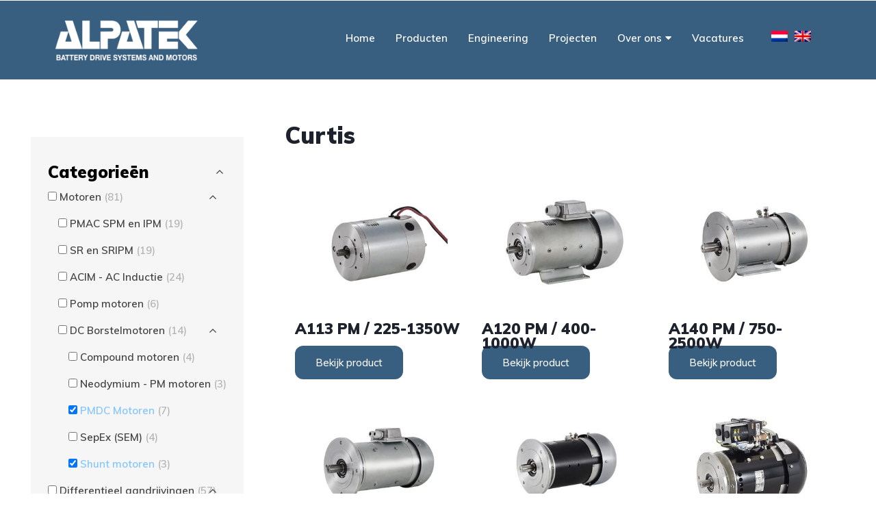

--- FILE ---
content_type: text/html; charset=UTF-8
request_url: https://alpatek.com/gearboxes/planetary?yith_wcan=1&product_cat=planetary,shunt-motoren,curtis-controller,pmdc-motoren,motoren-tx2
body_size: 19351
content:
<!doctype html>
<!--[if IE 8 ]><html class="ie ie8" lang="en"> <![endif]-->
<!--[if (gte IE 9)|!(IE)]><html lang="en" class="no-js"> <![endif]-->
<html lang="nl-NL">

<head>

  <!-- Basic -->



    <!-- Define Charset -->
    <meta charset="utf-8">
<script type="text/javascript">
/* <![CDATA[ */
var gform;gform||(document.addEventListener("gform_main_scripts_loaded",function(){gform.scriptsLoaded=!0}),document.addEventListener("gform/theme/scripts_loaded",function(){gform.themeScriptsLoaded=!0}),window.addEventListener("DOMContentLoaded",function(){gform.domLoaded=!0}),gform={domLoaded:!1,scriptsLoaded:!1,themeScriptsLoaded:!1,isFormEditor:()=>"function"==typeof InitializeEditor,callIfLoaded:function(o){return!(!gform.domLoaded||!gform.scriptsLoaded||!gform.themeScriptsLoaded&&!gform.isFormEditor()||(gform.isFormEditor()&&console.warn("The use of gform.initializeOnLoaded() is deprecated in the form editor context and will be removed in Gravity Forms 3.1."),o(),0))},initializeOnLoaded:function(o){gform.callIfLoaded(o)||(document.addEventListener("gform_main_scripts_loaded",()=>{gform.scriptsLoaded=!0,gform.callIfLoaded(o)}),document.addEventListener("gform/theme/scripts_loaded",()=>{gform.themeScriptsLoaded=!0,gform.callIfLoaded(o)}),window.addEventListener("DOMContentLoaded",()=>{gform.domLoaded=!0,gform.callIfLoaded(o)}))},hooks:{action:{},filter:{}},addAction:function(o,r,e,t){gform.addHook("action",o,r,e,t)},addFilter:function(o,r,e,t){gform.addHook("filter",o,r,e,t)},doAction:function(o){gform.doHook("action",o,arguments)},applyFilters:function(o){return gform.doHook("filter",o,arguments)},removeAction:function(o,r){gform.removeHook("action",o,r)},removeFilter:function(o,r,e){gform.removeHook("filter",o,r,e)},addHook:function(o,r,e,t,n){null==gform.hooks[o][r]&&(gform.hooks[o][r]=[]);var d=gform.hooks[o][r];null==n&&(n=r+"_"+d.length),gform.hooks[o][r].push({tag:n,callable:e,priority:t=null==t?10:t})},doHook:function(r,o,e){var t;if(e=Array.prototype.slice.call(e,1),null!=gform.hooks[r][o]&&((o=gform.hooks[r][o]).sort(function(o,r){return o.priority-r.priority}),o.forEach(function(o){"function"!=typeof(t=o.callable)&&(t=window[t]),"action"==r?t.apply(null,e):e[0]=t.apply(null,e)})),"filter"==r)return e[0]},removeHook:function(o,r,t,n){var e;null!=gform.hooks[o][r]&&(e=(e=gform.hooks[o][r]).filter(function(o,r,e){return!!(null!=n&&n!=o.tag||null!=t&&t!=o.priority)}),gform.hooks[o][r]=e)}});
/* ]]> */
</script>


    <!-- Responsive Metatag -->
    <meta http-equiv="X-UA-Compatible" content="IE=edge">
    <meta name="viewport" content="width=device-width, initial-scale=1">

    <!-- HTML5 Shim and Respond.js IE8 support of HTML5 elements and media queries -->
    <!-- WARNING: Respond.js doesn't work if you view the page via file:// -->
    <!--[if lt IE 9]>
        <script src="https://oss.maxcdn.com/libs/html5shiv/3.7.0/html5shiv.js"></script>
        <script src="https://oss.maxcdn.com/libs/respond.js/1.4.2/respond.min.js"></script>
    <![endif]-->
    
           <meta name='robots' content='noindex, follow' />
	<style>img:is([sizes="auto" i], [sizes^="auto," i]) { contain-intrinsic-size: 3000px 1500px }</style>
	<link rel="alternate" hreflang="nl" href="https://alpatek.com/controllers/dc-motorcontrollers/curtis-controller/" />
<link rel="alternate" hreflang="en" href="https://alpatek.com/controllers-en/dc-motorcontrollers-en/curtis/?lang=en" />
<link rel="alternate" hreflang="x-default" href="https://alpatek.com/controllers/dc-motorcontrollers/curtis-controller/" />

	<!-- This site is optimized with the Yoast SEO plugin v26.8 - https://yoast.com/product/yoast-seo-wordpress/ -->
	<title>Curtis Archieven - Alpatek</title>
	<meta property="og:locale" content="nl_NL" />
	<meta property="og:type" content="article" />
	<meta property="og:title" content="Curtis Archieven - Alpatek" />
	<meta property="og:url" content="https://alpatek.com/controllers/dc-motorcontrollers/curtis-controller/?lang=nl" />
	<meta property="og:site_name" content="Alpatek" />
	<meta name="twitter:card" content="summary_large_image" />
	<script type="application/ld+json" class="yoast-schema-graph">{"@context":"https://schema.org","@graph":[{"@type":"CollectionPage","@id":"https://alpatek.com/controllers/dc-motorcontrollers/curtis-controller/?lang=nl","url":"","name":"Curtis Archieven - Alpatek","isPartOf":{"@id":"https://alpatek.com/#website"},"primaryImageOfPage":{"@id":"#primaryimage"},"image":{"@id":"#primaryimage"},"thumbnailUrl":"https://alpatek.com/wp-content/uploads/2014/05/4.A113PM-B14-63.jpg","breadcrumb":{"@id":"#breadcrumb"},"inLanguage":"nl-NL"},{"@type":"ImageObject","inLanguage":"nl-NL","@id":"#primaryimage","url":"https://alpatek.com/wp-content/uploads/2014/05/4.A113PM-B14-63.jpg","contentUrl":"https://alpatek.com/wp-content/uploads/2014/05/4.A113PM-B14-63.jpg","width":454,"height":340,"caption":"4.A113PM B14-63"},{"@type":"BreadcrumbList","@id":"#breadcrumb","itemListElement":[{"@type":"ListItem","position":1,"name":"Home","item":"https://alpatek.com/"},{"@type":"ListItem","position":2,"name":"Producten","item":"http://5.61.252.117/~alpatek/winkel/"},{"@type":"ListItem","position":3,"name":"DC Motorcontrollers","item":"https://alpatek.com/controllers/dc-motorcontrollers/?lang=nl"},{"@type":"ListItem","position":4,"name":"Curtis"}]},{"@type":"WebSite","@id":"https://alpatek.com/#website","url":"https://alpatek.com/","name":"Alpatek","description":"","publisher":{"@id":"https://alpatek.com/#organization"},"potentialAction":[{"@type":"SearchAction","target":{"@type":"EntryPoint","urlTemplate":"https://alpatek.com/?s={search_term_string}"},"query-input":{"@type":"PropertyValueSpecification","valueRequired":true,"valueName":"search_term_string"}}],"inLanguage":"nl-NL"},{"@type":"Organization","@id":"https://alpatek.com/#organization","name":"Alpatek b.v.","url":"https://alpatek.com/","logo":{"@type":"ImageObject","inLanguage":"nl-NL","@id":"https://alpatek.com/#/schema/logo/image/","url":"https://alpatek.com/wp-content/uploads/2022/11/1-Logo-Alpatek-2022.png","contentUrl":"https://alpatek.com/wp-content/uploads/2022/11/1-Logo-Alpatek-2022.png","width":500,"height":143,"caption":"Alpatek b.v."},"image":{"@id":"https://alpatek.com/#/schema/logo/image/"}}]}</script>
	<!-- / Yoast SEO plugin. -->


<link rel='dns-prefetch' href='//www.google.com' />
<link rel='dns-prefetch' href='//use.fontawesome.com' />
<link href='https://fonts.gstatic.com' crossorigin rel='preconnect' />
<link rel="alternate" type="application/rss+xml" title="Alpatek &raquo; Curtis Categorie feed" href="https://alpatek.com/controllers/dc-motorcontrollers/curtis-controller/feed/" />
<link rel='stylesheet' id='gforms_reset_css-css' href='https://alpatek.com/wp-content/plugins/gravityforms/legacy/css/formreset.min.css?ver=2.9.25' type='text/css' media='all' />
<link rel='stylesheet' id='gforms_formsmain_css-css' href='https://alpatek.com/wp-content/plugins/gravityforms/legacy/css/formsmain.min.css?ver=2.9.25' type='text/css' media='all' />
<link rel='stylesheet' id='gforms_ready_class_css-css' href='https://alpatek.com/wp-content/plugins/gravityforms/legacy/css/readyclass.min.css?ver=2.9.25' type='text/css' media='all' />
<link rel='stylesheet' id='gforms_browsers_css-css' href='https://alpatek.com/wp-content/plugins/gravityforms/legacy/css/browsers.min.css?ver=2.9.25' type='text/css' media='all' />
<link rel='stylesheet' id='wp-block-library-css' href='https://alpatek.com/wp-includes/css/dist/block-library/style.min.css?ver=6.8.3' type='text/css' media='all' />
<style id='classic-theme-styles-inline-css' type='text/css'>
/*! This file is auto-generated */
.wp-block-button__link{color:#fff;background-color:#32373c;border-radius:9999px;box-shadow:none;text-decoration:none;padding:calc(.667em + 2px) calc(1.333em + 2px);font-size:1.125em}.wp-block-file__button{background:#32373c;color:#fff;text-decoration:none}
</style>
<link rel='stylesheet' id='ion.range-slider-css' href='https://alpatek.com/wp-content/plugins/yith-woocommerce-ajax-product-filter-premium/assets/css/ion.range-slider.css?ver=2.3.1' type='text/css' media='all' />
<link rel='stylesheet' id='yith-wcan-shortcodes-css' href='https://alpatek.com/wp-content/plugins/yith-woocommerce-ajax-product-filter-premium/assets/css/shortcodes.css?ver=4.6.0' type='text/css' media='all' />
<style id='yith-wcan-shortcodes-inline-css' type='text/css'>
:root{
	--yith-wcan-filters_colors_titles: #434343;
	--yith-wcan-filters_colors_background: #FFFFFF;
	--yith-wcan-filters_colors_accent: #A7144C;
	--yith-wcan-filters_colors_accent_r: 167;
	--yith-wcan-filters_colors_accent_g: 20;
	--yith-wcan-filters_colors_accent_b: 76;
	--yith-wcan-color_swatches_border_radius: 100%;
	--yith-wcan-color_swatches_size: 30px;
	--yith-wcan-labels_style_background: #FFFFFF;
	--yith-wcan-labels_style_background_hover: #A7144C;
	--yith-wcan-labels_style_background_active: #A7144C;
	--yith-wcan-labels_style_text: #434343;
	--yith-wcan-labels_style_text_hover: #FFFFFF;
	--yith-wcan-labels_style_text_active: #FFFFFF;
	--yith-wcan-anchors_style_text: #434343;
	--yith-wcan-anchors_style_text_hover: #A7144C;
	--yith-wcan-anchors_style_text_active: #A7144C;
}
</style>
<style id='font-awesome-svg-styles-default-inline-css' type='text/css'>
.svg-inline--fa {
  display: inline-block;
  height: 1em;
  overflow: visible;
  vertical-align: -.125em;
}
</style>
<link rel='stylesheet' id='font-awesome-svg-styles-css' href='https://alpatek.com/wp-content/uploads/font-awesome/v5.11.2/css/svg-with-js.css' type='text/css' media='all' />
<style id='font-awesome-svg-styles-inline-css' type='text/css'>
   .wp-block-font-awesome-icon svg::before,
   .wp-rich-text-font-awesome-icon svg::before {content: unset;}
</style>
<style id='global-styles-inline-css' type='text/css'>
:root{--wp--preset--aspect-ratio--square: 1;--wp--preset--aspect-ratio--4-3: 4/3;--wp--preset--aspect-ratio--3-4: 3/4;--wp--preset--aspect-ratio--3-2: 3/2;--wp--preset--aspect-ratio--2-3: 2/3;--wp--preset--aspect-ratio--16-9: 16/9;--wp--preset--aspect-ratio--9-16: 9/16;--wp--preset--color--black: #000000;--wp--preset--color--cyan-bluish-gray: #abb8c3;--wp--preset--color--white: #ffffff;--wp--preset--color--pale-pink: #f78da7;--wp--preset--color--vivid-red: #cf2e2e;--wp--preset--color--luminous-vivid-orange: #ff6900;--wp--preset--color--luminous-vivid-amber: #fcb900;--wp--preset--color--light-green-cyan: #7bdcb5;--wp--preset--color--vivid-green-cyan: #00d084;--wp--preset--color--pale-cyan-blue: #8ed1fc;--wp--preset--color--vivid-cyan-blue: #0693e3;--wp--preset--color--vivid-purple: #9b51e0;--wp--preset--gradient--vivid-cyan-blue-to-vivid-purple: linear-gradient(135deg,rgba(6,147,227,1) 0%,rgb(155,81,224) 100%);--wp--preset--gradient--light-green-cyan-to-vivid-green-cyan: linear-gradient(135deg,rgb(122,220,180) 0%,rgb(0,208,130) 100%);--wp--preset--gradient--luminous-vivid-amber-to-luminous-vivid-orange: linear-gradient(135deg,rgba(252,185,0,1) 0%,rgba(255,105,0,1) 100%);--wp--preset--gradient--luminous-vivid-orange-to-vivid-red: linear-gradient(135deg,rgba(255,105,0,1) 0%,rgb(207,46,46) 100%);--wp--preset--gradient--very-light-gray-to-cyan-bluish-gray: linear-gradient(135deg,rgb(238,238,238) 0%,rgb(169,184,195) 100%);--wp--preset--gradient--cool-to-warm-spectrum: linear-gradient(135deg,rgb(74,234,220) 0%,rgb(151,120,209) 20%,rgb(207,42,186) 40%,rgb(238,44,130) 60%,rgb(251,105,98) 80%,rgb(254,248,76) 100%);--wp--preset--gradient--blush-light-purple: linear-gradient(135deg,rgb(255,206,236) 0%,rgb(152,150,240) 100%);--wp--preset--gradient--blush-bordeaux: linear-gradient(135deg,rgb(254,205,165) 0%,rgb(254,45,45) 50%,rgb(107,0,62) 100%);--wp--preset--gradient--luminous-dusk: linear-gradient(135deg,rgb(255,203,112) 0%,rgb(199,81,192) 50%,rgb(65,88,208) 100%);--wp--preset--gradient--pale-ocean: linear-gradient(135deg,rgb(255,245,203) 0%,rgb(182,227,212) 50%,rgb(51,167,181) 100%);--wp--preset--gradient--electric-grass: linear-gradient(135deg,rgb(202,248,128) 0%,rgb(113,206,126) 100%);--wp--preset--gradient--midnight: linear-gradient(135deg,rgb(2,3,129) 0%,rgb(40,116,252) 100%);--wp--preset--font-size--small: 13px;--wp--preset--font-size--medium: 20px;--wp--preset--font-size--large: 36px;--wp--preset--font-size--x-large: 42px;--wp--preset--spacing--20: 0.44rem;--wp--preset--spacing--30: 0.67rem;--wp--preset--spacing--40: 1rem;--wp--preset--spacing--50: 1.5rem;--wp--preset--spacing--60: 2.25rem;--wp--preset--spacing--70: 3.38rem;--wp--preset--spacing--80: 5.06rem;--wp--preset--shadow--natural: 6px 6px 9px rgba(0, 0, 0, 0.2);--wp--preset--shadow--deep: 12px 12px 50px rgba(0, 0, 0, 0.4);--wp--preset--shadow--sharp: 6px 6px 0px rgba(0, 0, 0, 0.2);--wp--preset--shadow--outlined: 6px 6px 0px -3px rgba(255, 255, 255, 1), 6px 6px rgba(0, 0, 0, 1);--wp--preset--shadow--crisp: 6px 6px 0px rgba(0, 0, 0, 1);}:where(.is-layout-flex){gap: 0.5em;}:where(.is-layout-grid){gap: 0.5em;}body .is-layout-flex{display: flex;}.is-layout-flex{flex-wrap: wrap;align-items: center;}.is-layout-flex > :is(*, div){margin: 0;}body .is-layout-grid{display: grid;}.is-layout-grid > :is(*, div){margin: 0;}:where(.wp-block-columns.is-layout-flex){gap: 2em;}:where(.wp-block-columns.is-layout-grid){gap: 2em;}:where(.wp-block-post-template.is-layout-flex){gap: 1.25em;}:where(.wp-block-post-template.is-layout-grid){gap: 1.25em;}.has-black-color{color: var(--wp--preset--color--black) !important;}.has-cyan-bluish-gray-color{color: var(--wp--preset--color--cyan-bluish-gray) !important;}.has-white-color{color: var(--wp--preset--color--white) !important;}.has-pale-pink-color{color: var(--wp--preset--color--pale-pink) !important;}.has-vivid-red-color{color: var(--wp--preset--color--vivid-red) !important;}.has-luminous-vivid-orange-color{color: var(--wp--preset--color--luminous-vivid-orange) !important;}.has-luminous-vivid-amber-color{color: var(--wp--preset--color--luminous-vivid-amber) !important;}.has-light-green-cyan-color{color: var(--wp--preset--color--light-green-cyan) !important;}.has-vivid-green-cyan-color{color: var(--wp--preset--color--vivid-green-cyan) !important;}.has-pale-cyan-blue-color{color: var(--wp--preset--color--pale-cyan-blue) !important;}.has-vivid-cyan-blue-color{color: var(--wp--preset--color--vivid-cyan-blue) !important;}.has-vivid-purple-color{color: var(--wp--preset--color--vivid-purple) !important;}.has-black-background-color{background-color: var(--wp--preset--color--black) !important;}.has-cyan-bluish-gray-background-color{background-color: var(--wp--preset--color--cyan-bluish-gray) !important;}.has-white-background-color{background-color: var(--wp--preset--color--white) !important;}.has-pale-pink-background-color{background-color: var(--wp--preset--color--pale-pink) !important;}.has-vivid-red-background-color{background-color: var(--wp--preset--color--vivid-red) !important;}.has-luminous-vivid-orange-background-color{background-color: var(--wp--preset--color--luminous-vivid-orange) !important;}.has-luminous-vivid-amber-background-color{background-color: var(--wp--preset--color--luminous-vivid-amber) !important;}.has-light-green-cyan-background-color{background-color: var(--wp--preset--color--light-green-cyan) !important;}.has-vivid-green-cyan-background-color{background-color: var(--wp--preset--color--vivid-green-cyan) !important;}.has-pale-cyan-blue-background-color{background-color: var(--wp--preset--color--pale-cyan-blue) !important;}.has-vivid-cyan-blue-background-color{background-color: var(--wp--preset--color--vivid-cyan-blue) !important;}.has-vivid-purple-background-color{background-color: var(--wp--preset--color--vivid-purple) !important;}.has-black-border-color{border-color: var(--wp--preset--color--black) !important;}.has-cyan-bluish-gray-border-color{border-color: var(--wp--preset--color--cyan-bluish-gray) !important;}.has-white-border-color{border-color: var(--wp--preset--color--white) !important;}.has-pale-pink-border-color{border-color: var(--wp--preset--color--pale-pink) !important;}.has-vivid-red-border-color{border-color: var(--wp--preset--color--vivid-red) !important;}.has-luminous-vivid-orange-border-color{border-color: var(--wp--preset--color--luminous-vivid-orange) !important;}.has-luminous-vivid-amber-border-color{border-color: var(--wp--preset--color--luminous-vivid-amber) !important;}.has-light-green-cyan-border-color{border-color: var(--wp--preset--color--light-green-cyan) !important;}.has-vivid-green-cyan-border-color{border-color: var(--wp--preset--color--vivid-green-cyan) !important;}.has-pale-cyan-blue-border-color{border-color: var(--wp--preset--color--pale-cyan-blue) !important;}.has-vivid-cyan-blue-border-color{border-color: var(--wp--preset--color--vivid-cyan-blue) !important;}.has-vivid-purple-border-color{border-color: var(--wp--preset--color--vivid-purple) !important;}.has-vivid-cyan-blue-to-vivid-purple-gradient-background{background: var(--wp--preset--gradient--vivid-cyan-blue-to-vivid-purple) !important;}.has-light-green-cyan-to-vivid-green-cyan-gradient-background{background: var(--wp--preset--gradient--light-green-cyan-to-vivid-green-cyan) !important;}.has-luminous-vivid-amber-to-luminous-vivid-orange-gradient-background{background: var(--wp--preset--gradient--luminous-vivid-amber-to-luminous-vivid-orange) !important;}.has-luminous-vivid-orange-to-vivid-red-gradient-background{background: var(--wp--preset--gradient--luminous-vivid-orange-to-vivid-red) !important;}.has-very-light-gray-to-cyan-bluish-gray-gradient-background{background: var(--wp--preset--gradient--very-light-gray-to-cyan-bluish-gray) !important;}.has-cool-to-warm-spectrum-gradient-background{background: var(--wp--preset--gradient--cool-to-warm-spectrum) !important;}.has-blush-light-purple-gradient-background{background: var(--wp--preset--gradient--blush-light-purple) !important;}.has-blush-bordeaux-gradient-background{background: var(--wp--preset--gradient--blush-bordeaux) !important;}.has-luminous-dusk-gradient-background{background: var(--wp--preset--gradient--luminous-dusk) !important;}.has-pale-ocean-gradient-background{background: var(--wp--preset--gradient--pale-ocean) !important;}.has-electric-grass-gradient-background{background: var(--wp--preset--gradient--electric-grass) !important;}.has-midnight-gradient-background{background: var(--wp--preset--gradient--midnight) !important;}.has-small-font-size{font-size: var(--wp--preset--font-size--small) !important;}.has-medium-font-size{font-size: var(--wp--preset--font-size--medium) !important;}.has-large-font-size{font-size: var(--wp--preset--font-size--large) !important;}.has-x-large-font-size{font-size: var(--wp--preset--font-size--x-large) !important;}
:where(.wp-block-post-template.is-layout-flex){gap: 1.25em;}:where(.wp-block-post-template.is-layout-grid){gap: 1.25em;}
:where(.wp-block-columns.is-layout-flex){gap: 2em;}:where(.wp-block-columns.is-layout-grid){gap: 2em;}
:root :where(.wp-block-pullquote){font-size: 1.5em;line-height: 1.6;}
</style>
<link rel='stylesheet' id='woocommerce-layout-css' href='https://alpatek.com/wp-content/plugins/woocommerce/assets/css/woocommerce-layout.css?ver=10.4.3' type='text/css' media='all' />
<link rel='stylesheet' id='woocommerce-smallscreen-css' href='https://alpatek.com/wp-content/plugins/woocommerce/assets/css/woocommerce-smallscreen.css?ver=10.4.3' type='text/css' media='only screen and (max-width: 768px)' />
<link rel='stylesheet' id='woocommerce-general-css' href='https://alpatek.com/wp-content/plugins/woocommerce/assets/css/woocommerce.css?ver=10.4.3' type='text/css' media='all' />
<style id='woocommerce-inline-inline-css' type='text/css'>
.woocommerce form .form-row .required { visibility: visible; }
</style>
<link rel='stylesheet' id='aws-style-css' href='https://alpatek.com/wp-content/plugins/advanced-woo-search/assets/css/common.min.css?ver=3.50' type='text/css' media='all' />
<link rel='stylesheet' id='wpml-menu-item-0-css' href='https://alpatek.com/wp-content/plugins/sitepress-multilingual-cms/templates/language-switchers/menu-item/style.min.css?ver=1' type='text/css' media='all' />
<link rel='stylesheet' id='bootstrap-css' href='https://alpatek.com/wp-content/themes/theme001/assets/styles/bootstrap.min.css?ver=6.8.3' type='text/css' media='all' />
<link rel='stylesheet' id='fontawesome-css' href='https://alpatek.com/wp-content/themes/theme001/assets/styles/font-awesome.min.css?ver=6.8.3' type='text/css' media='all' />
<link rel='stylesheet' id='owlcss-css' href='https://alpatek.com/wp-content/themes/theme001/assets/styles/owl.carousel.css?ver=6.8.3' type='text/css' media='all' />
<link rel='stylesheet' id='theme001-style-css' href='https://alpatek.com/wp-content/themes/theme001/assets/styles/style.css?ver=6.8.3' type='text/css' media='all' />
<link rel='stylesheet' id='theme001-child-style-css' href='https://alpatek.com/wp-content/themes/theme001-child/style.css?ver=1.0.0' type='text/css' media='all' />
<link rel='stylesheet' id='slick-css-css' href='https://alpatek.com/wp-content/themes/theme001/assets/scripts/slick/slick.css?ver=6.8.3' type='text/css' media='all' />
<link rel='stylesheet' id='slick-theme-css-css' href='https://alpatek.com/wp-content/themes/theme001/assets/scripts/slick/slick-theme.css?ver=6.8.3' type='text/css' media='all' />
<link rel='stylesheet' id='font-awesome-official-css' href='https://use.fontawesome.com/releases/v5.11.2/css/all.css' type='text/css' media='all' integrity="sha384-KA6wR/X5RY4zFAHpv/CnoG2UW1uogYfdnP67Uv7eULvTveboZJg0qUpmJZb5VqzN" crossorigin="anonymous" />
<link rel='stylesheet' id='tablepress-default-css' href='https://alpatek.com/wp-content/plugins/tablepress/css/build/default.css?ver=3.2.6' type='text/css' media='all' />
<link rel='stylesheet' id='font-awesome-official-v4shim-css' href='https://use.fontawesome.com/releases/v5.11.2/css/v4-shims.css' type='text/css' media='all' integrity="sha384-/EdpJd7d6gGFiQ/vhh7iOjiZdf4+6K4al/XrX6FxxZwDSrAdWxAynr4p/EA/vyPQ" crossorigin="anonymous" />
<style id='font-awesome-official-v4shim-inline-css' type='text/css'>
@font-face {
font-family: "FontAwesome";
font-display: block;
src: url("https://use.fontawesome.com/releases/v5.11.2/webfonts/fa-brands-400.eot"),
		url("https://use.fontawesome.com/releases/v5.11.2/webfonts/fa-brands-400.eot?#iefix") format("embedded-opentype"),
		url("https://use.fontawesome.com/releases/v5.11.2/webfonts/fa-brands-400.woff2") format("woff2"),
		url("https://use.fontawesome.com/releases/v5.11.2/webfonts/fa-brands-400.woff") format("woff"),
		url("https://use.fontawesome.com/releases/v5.11.2/webfonts/fa-brands-400.ttf") format("truetype"),
		url("https://use.fontawesome.com/releases/v5.11.2/webfonts/fa-brands-400.svg#fontawesome") format("svg");
}

@font-face {
font-family: "FontAwesome";
font-display: block;
src: url("https://use.fontawesome.com/releases/v5.11.2/webfonts/fa-solid-900.eot"),
		url("https://use.fontawesome.com/releases/v5.11.2/webfonts/fa-solid-900.eot?#iefix") format("embedded-opentype"),
		url("https://use.fontawesome.com/releases/v5.11.2/webfonts/fa-solid-900.woff2") format("woff2"),
		url("https://use.fontawesome.com/releases/v5.11.2/webfonts/fa-solid-900.woff") format("woff"),
		url("https://use.fontawesome.com/releases/v5.11.2/webfonts/fa-solid-900.ttf") format("truetype"),
		url("https://use.fontawesome.com/releases/v5.11.2/webfonts/fa-solid-900.svg#fontawesome") format("svg");
}

@font-face {
font-family: "FontAwesome";
font-display: block;
src: url("https://use.fontawesome.com/releases/v5.11.2/webfonts/fa-regular-400.eot"),
		url("https://use.fontawesome.com/releases/v5.11.2/webfonts/fa-regular-400.eot?#iefix") format("embedded-opentype"),
		url("https://use.fontawesome.com/releases/v5.11.2/webfonts/fa-regular-400.woff2") format("woff2"),
		url("https://use.fontawesome.com/releases/v5.11.2/webfonts/fa-regular-400.woff") format("woff"),
		url("https://use.fontawesome.com/releases/v5.11.2/webfonts/fa-regular-400.ttf") format("truetype"),
		url("https://use.fontawesome.com/releases/v5.11.2/webfonts/fa-regular-400.svg#fontawesome") format("svg");
unicode-range: U+F004-F005,U+F007,U+F017,U+F022,U+F024,U+F02E,U+F03E,U+F044,U+F057-F059,U+F06E,U+F070,U+F075,U+F07B-F07C,U+F080,U+F086,U+F089,U+F094,U+F09D,U+F0A0,U+F0A4-F0A7,U+F0C5,U+F0C7-F0C8,U+F0E0,U+F0EB,U+F0F3,U+F0F8,U+F0FE,U+F111,U+F118-F11A,U+F11C,U+F133,U+F144,U+F146,U+F14A,U+F14D-F14E,U+F150-F152,U+F15B-F15C,U+F164-F165,U+F185-F186,U+F191-F192,U+F1AD,U+F1C1-F1C9,U+F1CD,U+F1D8,U+F1E3,U+F1EA,U+F1F6,U+F1F9,U+F20A,U+F247-F249,U+F24D,U+F254-F25B,U+F25D,U+F267,U+F271-F274,U+F279,U+F28B,U+F28D,U+F2B5-F2B6,U+F2B9,U+F2BB,U+F2BD,U+F2C1-F2C2,U+F2D0,U+F2D2,U+F2DC,U+F2ED,U+F328,U+F358-F35B,U+F3A5,U+F3D1,U+F410,U+F4AD;
}
</style>
<script type="text/javascript" src="https://alpatek.com/wp-includes/js/jquery/jquery.min.js?ver=3.7.1" id="jquery-core-js"></script>
<script type="text/javascript" src="https://alpatek.com/wp-includes/js/jquery/jquery-migrate.min.js?ver=3.4.1" id="jquery-migrate-js"></script>
<script type="text/javascript" defer='defer' src="https://alpatek.com/wp-content/plugins/gravityforms/js/jquery.json.min.js?ver=2.9.25" id="gform_json-js"></script>
<script type="text/javascript" id="gform_gravityforms-js-extra">
/* <![CDATA[ */
var gf_global = {"gf_currency_config":{"name":"Amerikaanse dollar","symbol_left":"$","symbol_right":"","symbol_padding":"","thousand_separator":",","decimal_separator":".","decimals":2,"code":"USD"},"base_url":"https:\/\/alpatek.com\/wp-content\/plugins\/gravityforms","number_formats":[],"spinnerUrl":"https:\/\/alpatek.com\/wp-content\/plugins\/gravityforms\/images\/spinner.svg","version_hash":"8d80a561815dbe9262254b4853ef9681","strings":{"newRowAdded":"Nieuwe rij toegevoegd.","rowRemoved":"Rij verwijderd","formSaved":"Het formulier is opgeslagen. De inhoud bevat de link om terug te keren en het formulier in te vullen."}};
var gf_global = {"gf_currency_config":{"name":"Amerikaanse dollar","symbol_left":"$","symbol_right":"","symbol_padding":"","thousand_separator":",","decimal_separator":".","decimals":2,"code":"USD"},"base_url":"https:\/\/alpatek.com\/wp-content\/plugins\/gravityforms","number_formats":[],"spinnerUrl":"https:\/\/alpatek.com\/wp-content\/plugins\/gravityforms\/images\/spinner.svg","version_hash":"8d80a561815dbe9262254b4853ef9681","strings":{"newRowAdded":"Nieuwe rij toegevoegd.","rowRemoved":"Rij verwijderd","formSaved":"Het formulier is opgeslagen. De inhoud bevat de link om terug te keren en het formulier in te vullen."}};
var gf_global = {"gf_currency_config":{"name":"Amerikaanse dollar","symbol_left":"$","symbol_right":"","symbol_padding":"","thousand_separator":",","decimal_separator":".","decimals":2,"code":"USD"},"base_url":"https:\/\/alpatek.com\/wp-content\/plugins\/gravityforms","number_formats":[],"spinnerUrl":"https:\/\/alpatek.com\/wp-content\/plugins\/gravityforms\/images\/spinner.svg","version_hash":"8d80a561815dbe9262254b4853ef9681","strings":{"newRowAdded":"Nieuwe rij toegevoegd.","rowRemoved":"Rij verwijderd","formSaved":"Het formulier is opgeslagen. De inhoud bevat de link om terug te keren en het formulier in te vullen."}};
var gf_global = {"gf_currency_config":{"name":"Amerikaanse dollar","symbol_left":"$","symbol_right":"","symbol_padding":"","thousand_separator":",","decimal_separator":".","decimals":2,"code":"USD"},"base_url":"https:\/\/alpatek.com\/wp-content\/plugins\/gravityforms","number_formats":[],"spinnerUrl":"https:\/\/alpatek.com\/wp-content\/plugins\/gravityforms\/images\/spinner.svg","version_hash":"8d80a561815dbe9262254b4853ef9681","strings":{"newRowAdded":"Nieuwe rij toegevoegd.","rowRemoved":"Rij verwijderd","formSaved":"Het formulier is opgeslagen. De inhoud bevat de link om terug te keren en het formulier in te vullen."}};
var gform_i18n = {"datepicker":{"days":{"monday":"Ma","tuesday":"Di","wednesday":"Wo","thursday":"Do","friday":"Vr","saturday":"Za","sunday":"Zo"},"months":{"january":"Januari","february":"Februari","march":"Maart","april":"April","may":"Mei","june":"Juni","july":"Juli","august":"Augustus","september":"September","october":"Oktober","november":"November","december":"December"},"firstDay":1,"iconText":"Selecteer een datum"}};
var gf_legacy_multi = {"5":"1","1":"1","3":"1","4":"1"};
var gform_gravityforms = {"strings":{"invalid_file_extension":"Dit bestandstype is niet toegestaan. Moet \u00e9\u00e9n van de volgende zijn:","delete_file":"Dit bestand verwijderen","in_progress":"in behandeling","file_exceeds_limit":"Bestand overschrijdt limiet bestandsgrootte","illegal_extension":"Dit type bestand is niet toegestaan.","max_reached":"Maximale aantal bestanden bereikt","unknown_error":"Er was een probleem bij het opslaan van het bestand op de server","currently_uploading":"Wacht tot het uploaden is voltooid","cancel":"Annuleren","cancel_upload":"Deze upload annuleren","cancelled":"Geannuleerd","error":"Fout","message":"Bericht"},"vars":{"images_url":"https:\/\/alpatek.com\/wp-content\/plugins\/gravityforms\/images"}};
/* ]]> */
</script>
<script type="text/javascript" defer='defer' src="https://alpatek.com/wp-content/plugins/gravityforms/js/gravityforms.min.js?ver=2.9.25" id="gform_gravityforms-js"></script>
<script type="text/javascript" defer='defer' src="https://www.google.com/recaptcha/api.js?hl=nl&amp;ver=6.8.3#038;render=explicit" id="gform_recaptcha-js"></script>
<script type="text/javascript" defer='defer' src="https://alpatek.com/wp-content/plugins/gravityforms/assets/js/dist/utils.min.js?ver=48a3755090e76a154853db28fc254681" id="gform_gravityforms_utils-js"></script>
<script type="text/javascript" src="https://alpatek.com/wp-content/plugins/woocommerce/assets/js/jquery-blockui/jquery.blockUI.min.js?ver=2.7.0-wc.10.4.3" id="wc-jquery-blockui-js" defer="defer" data-wp-strategy="defer"></script>
<script type="text/javascript" id="wc-add-to-cart-js-extra">
/* <![CDATA[ */
var wc_add_to_cart_params = {"ajax_url":"\/wp-admin\/admin-ajax.php","wc_ajax_url":"\/?wc-ajax=%%endpoint%%","i18n_view_cart":"Bekijk winkelwagen","cart_url":"https:\/\/alpatek.com\/winkelmand\/","is_cart":"","cart_redirect_after_add":"no"};
/* ]]> */
</script>
<script type="text/javascript" src="https://alpatek.com/wp-content/plugins/woocommerce/assets/js/frontend/add-to-cart.min.js?ver=10.4.3" id="wc-add-to-cart-js" defer="defer" data-wp-strategy="defer"></script>
<script type="text/javascript" src="https://alpatek.com/wp-content/plugins/woocommerce/assets/js/js-cookie/js.cookie.min.js?ver=2.1.4-wc.10.4.3" id="wc-js-cookie-js" defer="defer" data-wp-strategy="defer"></script>
<script type="text/javascript" id="woocommerce-js-extra">
/* <![CDATA[ */
var woocommerce_params = {"ajax_url":"\/wp-admin\/admin-ajax.php","wc_ajax_url":"\/?wc-ajax=%%endpoint%%","i18n_password_show":"Wachtwoord weergeven","i18n_password_hide":"Wachtwoord verbergen"};
/* ]]> */
</script>
<script type="text/javascript" src="https://alpatek.com/wp-content/plugins/woocommerce/assets/js/frontend/woocommerce.min.js?ver=10.4.3" id="woocommerce-js" defer="defer" data-wp-strategy="defer"></script>
<link rel="https://api.w.org/" href="https://alpatek.com/wp-json/" /><link rel="alternate" title="JSON" type="application/json" href="https://alpatek.com/wp-json/wp/v2/product_cat/214" /><link rel="EditURI" type="application/rsd+xml" title="RSD" href="https://alpatek.com/xmlrpc.php?rsd" />
<meta name="generator" content="WordPress 6.8.3" />
<meta name="generator" content="WooCommerce 10.4.3" />
<meta name="generator" content="WPML ver:4.8.6 stt:37,1;" />
    <style>
      body, label  {
        color: #5e5e5e;
      }
      /* Buttons */
      .scrollToTop,
      .scrollToTop:visited {
        background-color: #82c5ff;
      }
      .scrollToTop:active,
      .scrollToTop:hover,
      .scrollToTop:visited:active,
      .scrollToTop:visited:hover,
      .scrollToTop:visited:active,
      .scrollToTop:visited:hover,
      .scrollToTop:visited:visited:active,
      .scrollToTop:visited:visited:hover {
        background-color: #9bd1ff;
      }
      .gform_button,
      .btn-primary,
      a b,
      b a,
      strong a,
      a strong,
        .woocommerce #respond input#submit.alt, .woocommerce a.button.alt, .woocommerce button.button.alt, .woocommerce input.button.alt, .hoeveel .btn-min, .hoeveel .btn-plus {
        background-color: #82c5ff;
        border: none;
        border-bottom: 2px solid #689ecc !important;
      }
      .gform_button:hover,
      .gform_button:active:focus,
      .btn-primary:hover,
      a b:hover,
      b a:hover,
      strong a:hover,
      a strong:hover,
      .btn-primary:focus,
      a b:focus,
      b a:focus,
      strong a:focus,
      a strong:focus,
      .btn-primary.active.focus,
      .btn-primary.active:focus,
      .btn-primary.active:hover,
      .btn-primary:active.focus,
      .btn-primary:active:focus,
      .btn-primary:active:hover,
      .open>.dropdown-toggle.btn-primary.focus,
      .open>.dropdown-toggle.btn-primary:focus,
      .open>.dropdown-toggle.btn-primary:hover,
        .woocommerce #respond input#submit.alt:hover, .woocommerce a.button.alt:hover, .woocommerce button.button.alt:hover, .woocommerce input.button.alt:hover,
        .hoeveel .btn-min:hover,
      .hoeveel .btn-plus:hover {
        background-color: #9bd1ff;
        border-bottom: 2px solid #82c5ff;
      }

		#primary-menu ul li:hover,
    #primary-menu ul li:focus {
      background-color: #82c5ff;
    }

    .section1__single:hover .usp-single-icon {
      background-color: #82c5ff;
    }

    .dropdown-color > a,
    .dropdown-color > i {
      color: #82c5ff !important;
    }

		.btn-outline:hover,
      .btn-outline:focus {
        border-color: #9bd1ff;
        background-color: #9bd1ff;
      }
      a {
        color: #82c5ff      }
      a:hover,
      a:focus {
        color: #a8d7ff;
        text-decoration:none
      }
      ::-moz-selection {
        background-color: #82c5ff;
        color: #fff;
      }
      ::selection {
        background-color: #82c5ff;
        color: #fff;
      }

      #boxed-header,
      .topbarlogo-navigation {
        background-color: #385e80      }

      /* Navigation */
      .cd-primary-nav,
      .cd-overlay-nav span {
        background-color: #82c5ff;
      }
      .topbar,
      #navigation-topbarlogo {
        background-color: #2f4d68;
      }

      .topbar a, .topbar .fa, .topbar a .fa {
        color: #FFFFFF;
      }
      .topbar ul li a:hover,
      .topbar ul li a:focus,
      .topbar ul li a:hover i {
        color:  #9bd1ff;
      }
		#primary-menu .current-menu-parent .fa {color: #82c5ff !important;}

      .navbar-inverse {
        background-color: #385e80;
      }
      .navbar-inverse .navbar-nav > li > a {
        color: #FFFFFF;
      }
      #primary-menu a,
      #primary-menu i {
        color: #FFFFFF;
      }

      .burger:before, .burger span, .burger:after {
        background-color: #FFFFFF;
      }

      .navbar-inverse .navbar-nav > li > a:hover,
      .navbar-inverse .navbar-nav > li > a:focus {
        color: #9bd1ff;
        background-color: transparent;
      }

      #primary-menu ul li {
        background-color: #9bd1ff;
      }

      .navbar-inverse .navbar-nav > .active > a,
      .navbar-inverse .navbar-nav > .active > a:hover,
      .navbar-inverse .navbar-nav > .active > a:focus,
      #primary-menu .current-menu-ancestor > a,
      #primary-menu .current-menu-parent > a {
        color: #82c5ff !important;
        background-color: transparent;
      }
      .navbar-inverse .navbar-toggle,
      .navbar-inverse .navbar-toggle:hover,
      .navbar-inverse .navbar-toggle:focus {
        background-color: transparent;
      }
      .navbar-inverse .navbar-toggle .icon-bar {
        background-color: #82c5ff;
      }
      .navbar-inverse .navbar-toggle:hover .icon-bar,
      .navbar-inverse .navbar-toggle:focus .icon-bar {
        background-color: #9bd1ff;
      }
      .navbar-inverse .navbar-nav > .open > a,
      .navbar-inverse .navbar-nav > .open > a:hover,
      .navbar-inverse .navbar-nav > .open > a:focus {
        color: #9bd1ff;
        background-color: transparent;
      }

      #primary-menu ul li {
        background-color: #2f4d68;
      }

      .dropdown > .dropdown-menu {
        border-top: solid 2px #82c5ff;
      }
      .dropdown-menu > li > a{
        color: #fff !important;
        background-color: #2f4d68;
      }
      .dropdown-menu>.active>a {
        color: #fff !important;
        background-color: #82c5ff;
      }
      .dropdown-menu > li > a:hover,
      .dropdown-menu>.active>a:focus,
      .dropdown-menu>.active>a:hover {
        background-color: #9bd1ff;
        color: #fff;
      }

      #primary-menu li.current_page_item > a,
      #primary-menu li.current_page_ancestor > a,
      #primary-menu li.current_page_item > i,
      #primary-menu li.current_page_ancestor > i,
      #primary-menu > li:hover > a,
      #primary-menu > li:hover > a > i,
      #primary-menu > li:focus > a,
      #primary-menu > li:focus > a > i {
        color: #82c5ff;
      }

      .cd-nav-trigger .cd-icon,
      .cd-nav-trigger .cd-icon::before,
      .cd-nav-trigger .cd-icon:after {
        background-color: #82c5ff;
      }


      #primary-menu ul li.current_page_item > a,
      #primary-menu ul li.current_page_item > i {
        color: #fff;
      }

      #primary-menu ul li.current_page_item {
        background-color: #82c5ff;
      }

      @media (max-width: 767px) {
        .navbar-nav li a:hover,
        .navbar-nav li a:focus,
        .navbar-nav .open > a {
          background-color: #82c5ff !important;
        }

		  .navbar-inverse .navbar-nav > li > a {
        color: #fff !important;
        background-color: #2f4d68;
      }
        .navbar-inverse .navbar-nav > .active > a,
        .navbar-inverse .navbar-nav > .active > a:hover,
        .navbar-inverse .navbar-nav > .active > a:focus,
        #primary-menu .current-menu-ancestor > a,
        #primary-menu .current-menu-parent > a {
          color: #82c5ff;

        }
        .dropdown-menu > li > a {
          background-color: #9bd1ff !important;
        }
      }

      .dropdown-submenu>.dropdown-menu li a:hover {
          background-color: #9bd1ff !important;
      }

      /* Other */
      .breadcrumb li.active {
        color:#82c5ff;
      }

      .pagination>li:first-child>a,
      .pagination>li:first-child>span,
      .pagination>li:last-child>a,
      .pagination>li:last-child>span,
      .woocommerce nav.woocommerce-pagination ul li a.prev, .woocommerce nav.woocommerce-pagination ul li a.next {
          color: #fff;
          background-color: #82c5ff;
          border: 1px solid transparent;
          border-radius: 4px
      }
      .pagination>li>a,
      .pagination>li>span,
        .woocommerce nav.woocommerce-pagination ul li a,
        .woocommerce nav.woocommerce-pagination ul li span {
          color: #82c5ff;
          text-decoration: none;
          background-color: transparent;
          border: 1px solid transparent;
          margin-right: 10px
      }
      .pagination>.active>a,
      .pagination>.active>a:focus,
      .pagination>.active>a:hover,
      .pagination>.active>span,
      .pagination>.active>span:focus,
      .pagination>.active>span:hover {
          z-index: 3;
          color: #fff;
          cursor: pointer;
          border-color: transparent;
      }
      .pagination>li>a:focus,
      .pagination>li>a:hover,
      .pagination>li>span:focus,
      .pagination>li>span:hover {
          z-index: 2;
          color: #fff;
          background-color: #9bd1ff;
          border-color: transparent;
          border-radius: 4px
      }

		.navbar-toggle span {background-color: #82c5ff !important;}

      .footer {
        border-top: 5px solid #82c5ff;
        background-color: #2f4d68;
      }
      .signature {
        color: #fff;
        background-color: #2f4d68;
      }
      #inner_banner p {
        background-color: #82c5ff;
      }
      #inner_banner p:before {
        border-color: transparent #82c5ff transparent transparent;
      }
      #inner_banner p:after {
        border-color: #82c5ff transparent transparent transparent;
      }
      #inner_banner p a:hover, #inner_banner p a:focus {
          color: #9bd1ff !important;
      }

      

    </style>
		<noscript><style>.woocommerce-product-gallery{ opacity: 1 !important; }</style></noscript>
	<style type="text/css">.wpgs-for .slick-arrow::before,.wpgs-nav .slick-prev::before, .wpgs-nav .slick-next::before{color:#000;}.fancybox-bg{background-color:rgba(10,0,0,0.75);}.fancybox-caption,.fancybox-infobar{color:#fff;}.wpgs-nav .slick-slide{border-color:transparent}.wpgs-nav .slick-current{border-color:#000}.wpgs-video-wrapper{min-height:500px;}</style><link rel="icon" href="https://alpatek.com/wp-content/uploads/2023/07/cropped-A2-1-32x32.jpg" sizes="32x32" />
<link rel="icon" href="https://alpatek.com/wp-content/uploads/2023/07/cropped-A2-1-192x192.jpg" sizes="192x192" />
<link rel="apple-touch-icon" href="https://alpatek.com/wp-content/uploads/2023/07/cropped-A2-1-180x180.jpg" />
<meta name="msapplication-TileImage" content="https://alpatek.com/wp-content/uploads/2023/07/cropped-A2-1-270x270.jpg" />
<style id="kirki-inline-styles">body, label{font-family:Muli;font-size:15px;font-weight:400;}.cd-primary-nav{background:Specialist in aandrijving;background-color:Specialist in aandrijving;background-repeat:no-repeat;background-position:center center;background-attachment:scroll;-webkit-background-size:cover;-moz-background-size:cover;-ms-background-size:cover;-o-background-size:cover;background-size:cover;}</style>
</head>

<body class="archive tax-product_cat term-curtis-controller term-214 wp-theme-theme001 wp-child-theme-theme001-child theme-theme001 woocommerce woocommerce-page woocommerce-no-js yith-wcan-pro filtered" >

  <a href="#" class="cd-nav-trigger d-md-none">
    <span class="menu">Menu</span>
    <span class="cd-icon"></span>
  </a>
  <div class="mobile-menu-overlay cd-primary-nav">
    <nav class="mobile-menu">
      <div class="menu-hoofdmenu-container"><ul id="mobile-menu" class="menu"><li id="menu-item-1600" class="menu-item menu-item-type-post_type menu-item-object-page menu-item-home menu-item-1600"><a href="https://alpatek.com/">Home</a></li>
<li id="menu-item-1606" class="menu-item menu-item-type-post_type menu-item-object-page menu-item-1606"><a href="https://alpatek.com/producten/">Producten</a></li>
<li id="menu-item-7889" class="menu-item menu-item-type-post_type menu-item-object-page menu-item-7889"><a href="https://alpatek.com/engineering/">Engineering</a></li>
<li id="menu-item-7485" class="menu-item menu-item-type-post_type_archive menu-item-object-projecten menu-item-7485"><a href="https://alpatek.com/projecten/">Projecten</a></li>
<li id="menu-item-9958" class="menu-item menu-item-type-custom menu-item-object-custom menu-item-has-children menu-item-9958"><a href="#">Over ons</a>
<ul class="sub-menu">
	<li id="menu-item-9959" class="menu-item menu-item-type-post_type menu-item-object-page menu-item-9959"><a href="https://alpatek.com/over-alpatek/">Over Alpatek</a></li>
	<li id="menu-item-5564" class="menu-item menu-item-type-post_type menu-item-object-page menu-item-5564"><a href="https://alpatek.com/nieuws/">Nieuws</a></li>
	<li id="menu-item-1603" class="menu-item menu-item-type-post_type menu-item-object-page menu-item-1603"><a href="https://alpatek.com/contact/">Contact</a></li>
	<li id="menu-item-10180" class="menu-item menu-item-type-post_type menu-item-object-page menu-item-10180"><a href="https://alpatek.com/openingstijden/">Openingstijden</a></li>
</ul>
</li>
<li id="menu-item-1710" class="menu-item menu-item-type-custom menu-item-object-custom menu-item-1710"><a href="https://werkenbij.alpatek.com/">Vacatures</a></li>
<li id="menu-item-wpml-ls-39-nl" class="menu-item wpml-ls-slot-39 wpml-ls-item wpml-ls-item-nl wpml-ls-current-language wpml-ls-menu-item wpml-ls-first-item menu-item-type-wpml_ls_menu_item menu-item-object-wpml_ls_menu_item menu-item-wpml-ls-39-nl"><a href="https://alpatek.com/controllers/dc-motorcontrollers/curtis-controller/" role="menuitem"><img
            class="wpml-ls-flag"
            src="https://alpatek.com/wp-content/plugins/sitepress-multilingual-cms/res/flags/nl.png"
            alt="Nederlands"
            width=24
            height=16
    /></a></li>
<li id="menu-item-wpml-ls-39-en" class="menu-item wpml-ls-slot-39 wpml-ls-item wpml-ls-item-en wpml-ls-menu-item wpml-ls-last-item menu-item-type-wpml_ls_menu_item menu-item-object-wpml_ls_menu_item menu-item-wpml-ls-39-en"><a href="https://alpatek.com/controllers-en/dc-motorcontrollers-en/curtis/?lang=en" title="Overschakelen naar Engels" aria-label="Overschakelen naar Engels" role="menuitem"><img
            class="wpml-ls-flag"
            src="https://alpatek.com/wp-content/plugins/sitepress-multilingual-cms/res/flags/en.png"
            alt="Engels"
            width=24
            height=16
    /></a></li>
</ul></div>    </nav>

    
  </div><!-- .mobile-menu-overlay -->

  <!-- cd-overlay-nav -->
  <div class="cd-overlay-nav">
    <span></span>
  </div>

  <!-- cd-overlay-content -->
  <div class="cd-overlay-content">
    <span></span>
  </div>


  <nav class="navbar navbar-inverse navbar-fixed-top">
  <div class="container-fluid">
    <div class="row navbar-row">
      <a class="navbar-brand" href="https://alpatek.com/">
        <img src="https://alpatek.com/wp-content/uploads/2022/11/1-Logo-Alpatek-2022-white.png" alt="">
      </a>
      <div class="menu-hoofdmenu-container"><ul id="primary-menu" class="menu"><li class="menu-item menu-item-type-post_type menu-item-object-page menu-item-home menu-item-1600"><a href="https://alpatek.com/">Home</a></li>
<li class="menu-item menu-item-type-post_type menu-item-object-page menu-item-1606"><a href="https://alpatek.com/producten/">Producten</a></li>
<li class="menu-item menu-item-type-post_type menu-item-object-page menu-item-7889"><a href="https://alpatek.com/engineering/">Engineering</a></li>
<li class="menu-item menu-item-type-post_type_archive menu-item-object-projecten menu-item-7485"><a href="https://alpatek.com/projecten/">Projecten</a></li>
<li class="menu-item menu-item-type-custom menu-item-object-custom menu-item-has-children menu-item-9958"><a href="#">Over ons</a>
<ul class="sub-menu">
	<li class="menu-item menu-item-type-post_type menu-item-object-page menu-item-9959"><a href="https://alpatek.com/over-alpatek/">Over Alpatek</a></li>
	<li class="menu-item menu-item-type-post_type menu-item-object-page menu-item-5564"><a href="https://alpatek.com/nieuws/">Nieuws</a></li>
	<li class="menu-item menu-item-type-post_type menu-item-object-page menu-item-1603"><a href="https://alpatek.com/contact/">Contact</a></li>
	<li class="menu-item menu-item-type-post_type menu-item-object-page menu-item-10180"><a href="https://alpatek.com/openingstijden/">Openingstijden</a></li>
</ul>
</li>
<li class="menu-item menu-item-type-custom menu-item-object-custom menu-item-1710"><a href="https://werkenbij.alpatek.com/">Vacatures</a></li>
<li class="menu-item wpml-ls-slot-39 wpml-ls-item wpml-ls-item-nl wpml-ls-current-language wpml-ls-menu-item wpml-ls-first-item menu-item-type-wpml_ls_menu_item menu-item-object-wpml_ls_menu_item menu-item-wpml-ls-39-nl"><a href="https://alpatek.com/controllers/dc-motorcontrollers/curtis-controller/" role="menuitem"><img
            class="wpml-ls-flag"
            src="https://alpatek.com/wp-content/plugins/sitepress-multilingual-cms/res/flags/nl.png"
            alt="Nederlands"
            width=24
            height=16
    /></a></li>
<li class="menu-item wpml-ls-slot-39 wpml-ls-item wpml-ls-item-en wpml-ls-menu-item wpml-ls-last-item menu-item-type-wpml_ls_menu_item menu-item-object-wpml_ls_menu_item menu-item-wpml-ls-39-en"><a href="https://alpatek.com/controllers-en/dc-motorcontrollers-en/curtis/?lang=en" title="Overschakelen naar Engels" aria-label="Overschakelen naar Engels" role="menuitem"><img
            class="wpml-ls-flag"
            src="https://alpatek.com/wp-content/plugins/sitepress-multilingual-cms/res/flags/en.png"
            alt="Engels"
            width=24
            height=16
    /></a></li>
</ul></div>      <div class="flags">
      <a style="margin-right: 5px; href="tel:+31317743030"><span class="telNr">Bel ons: +31 (0)317 – 74 30 30</span></a>
    <a style="margin-right: 10px; "href="http://5.61.252.117/~alpatek/producten/"><img class="wpml-ls-flag" src="http://5.61.252.117/~alpatek/wp-content/plugins/sitepress-multilingual-cms/res/flags/nl.png" alt="Nederlands"></a>
      <a href="http://5.61.252.117/~alpatek/producten/?lang=en"><img class="wpml-ls-flag" src="http://5.61.252.117/~alpatek/wp-content/plugins/sitepress-multilingual-cms/res/flags/en.png" alt="Engels"></a>
        </div>
    </div>
  </div>

</nav>
<div id="primary" class="content-area"><main id="main" class="site-main" role="main"><header class="woocommerce-products-header">
			<h1 class="woocommerce-products-header__title page-title">Curtis</h1>
	
	</header>
<div class="woocommerce-notices-wrapper"></div><form class="woocommerce-ordering" method="get">
		<select
		name="orderby"
		class="orderby"
					aria-label="Winkelbestelling"
			>
					<option value="menu_order"  selected='selected'>Standaard sortering</option>
					<option value="popularity" >Sorteer op populariteit</option>
					<option value="date" >Sorteren op nieuwste</option>
					<option value="price" >Sorteer op prijs: laag naar hoog</option>
					<option value="price-desc" >Sorteer op prijs: hoog naar laag</option>
			</select>
	<input type="hidden" name="paged" value="1" />
	<input type="hidden" name="yith_wcan" value="1" /><input type="hidden" name="product_cat" value="planetary,shunt-motoren,curtis-controller,pmdc-motoren,motoren-tx2" /></form>
<ul class="products columns-3">
<div class="col-xs-12 col-md-3">
	<a href="https://alpatek.com/motoren/dc-borstelmotoren/pmdc-motoren/a113-pm-225-1350w/" class="woocommerce-LoopProduct-link woocommerce-loop-product__link">    <div class="post-1506 product type-product status-publish has-post-thumbnail product_cat-dc-borstelmotoren product_cat-motoren product_cat-pmdc-motoren first instock product-type-simple">
		<img width="300" height="225" src="https://alpatek.com/wp-content/uploads/2014/05/4.A113PM-B14-63-300x225.jpg" class="attachment-woocommerce_thumbnail size-woocommerce_thumbnail" alt="4.A113PM B14-63" decoding="async" fetchpriority="high" srcset="https://alpatek.com/wp-content/uploads/2014/05/4.A113PM-B14-63-300x225.jpg 300w, https://alpatek.com/wp-content/uploads/2014/05/4.A113PM-B14-63-150x112.jpg 150w, https://alpatek.com/wp-content/uploads/2014/05/4.A113PM-B14-63.jpg 454w" sizes="(max-width: 300px) 100vw, 300px" /><h2 class="woocommerce-loop-product__title">A113 PM / 225-1350W</h2>
    </div>
	</a><a href="https://alpatek.com/motoren/dc-borstelmotoren/pmdc-motoren/a113-pm-225-1350w/" aria-describedby="woocommerce_loop_add_to_cart_link_describedby_1506" data-quantity="1" class="button product_type_simple" data-product_id="1506" data-product_sku="9554a0565ecb" aria-label="Lees meer over &ldquo;A113 PM / 225-1350W&rdquo;" rel="nofollow" data-success_message="">Bekijk product</a>	<span id="woocommerce_loop_add_to_cart_link_describedby_1506" class="screen-reader-text">
			</span>
</div><div class="col-xs-12 col-md-3">
	<a href="https://alpatek.com/motoren/a120-pm-400-1000w/" class="woocommerce-LoopProduct-link woocommerce-loop-product__link">    <div class="post-2509 product type-product status-publish has-post-thumbnail product_cat-dc-borstelmotoren product_cat-motoren product_cat-pmdc-motoren  instock product-type-simple">
		<img width="300" height="230" src="https://alpatek.com/wp-content/uploads/2014/05/9.A120PMW-300x230.jpg" class="attachment-woocommerce_thumbnail size-woocommerce_thumbnail" alt="9.A120PMW" decoding="async" srcset="https://alpatek.com/wp-content/uploads/2014/05/9.A120PMW-300x230.jpg 300w, https://alpatek.com/wp-content/uploads/2014/05/9.A120PMW-150x115.jpg 150w, https://alpatek.com/wp-content/uploads/2014/05/9.A120PMW.jpg 444w" sizes="(max-width: 300px) 100vw, 300px" /><h2 class="woocommerce-loop-product__title">A120 PM / 400-1000W</h2>
    </div>
	</a><a href="https://alpatek.com/motoren/a120-pm-400-1000w/" aria-describedby="woocommerce_loop_add_to_cart_link_describedby_2509" data-quantity="1" class="button product_type_simple" data-product_id="2509" data-product_sku="" aria-label="Lees meer over &ldquo;A120 PM / 400-1000W&rdquo;" rel="nofollow" data-success_message="">Bekijk product</a>	<span id="woocommerce_loop_add_to_cart_link_describedby_2509" class="screen-reader-text">
			</span>
</div><div class="col-xs-12 col-md-3">
	<a href="https://alpatek.com/motoren/dc-borstelmotoren/pmdc-motoren/a140-pm-750-2500w/" class="woocommerce-LoopProduct-link woocommerce-loop-product__link">    <div class="post-2539 product type-product status-publish has-post-thumbnail product_cat-dc-borstelmotoren product_cat-motoren product_cat-pmdc-motoren last instock product-type-simple">
		<img width="300" height="238" src="https://alpatek.com/wp-content/uploads/2014/05/14.A140PMLW-300x238.jpg" class="attachment-woocommerce_thumbnail size-woocommerce_thumbnail" alt="14.A140PMLW" decoding="async" srcset="https://alpatek.com/wp-content/uploads/2014/05/14.A140PMLW-300x238.jpg 300w, https://alpatek.com/wp-content/uploads/2014/05/14.A140PMLW-150x119.jpg 150w, https://alpatek.com/wp-content/uploads/2014/05/14.A140PMLW.jpg 428w" sizes="(max-width: 300px) 100vw, 300px" /><h2 class="woocommerce-loop-product__title">A140 PM / 750-2500W</h2>
    </div>
	</a><a href="https://alpatek.com/motoren/dc-borstelmotoren/pmdc-motoren/a140-pm-750-2500w/" aria-describedby="woocommerce_loop_add_to_cart_link_describedby_2539" data-quantity="1" class="button product_type_simple" data-product_id="2539" data-product_sku="9554a0565ecb-1-1-1" aria-label="Lees meer over &ldquo;A140 PM / 750-2500W&rdquo;" rel="nofollow" data-success_message="">Bekijk product</a>	<span id="woocommerce_loop_add_to_cart_link_describedby_2539" class="screen-reader-text">
			</span>
</div><div class="col-xs-12 col-md-3">
	<a href="https://alpatek.com/motoren/a159-shunt-serie-2-4kw/" class="woocommerce-LoopProduct-link woocommerce-loop-product__link">    <div class="post-1510 product type-product status-publish has-post-thumbnail product_cat-compound-motoren product_cat-dc-borstelmotoren product_cat-motoren product_cat-shunt-motoren first instock product-type-simple">
		<img width="300" height="225" src="https://alpatek.com/wp-content/uploads/2014/05/22.A15917N22W-300x225.jpg" class="attachment-woocommerce_thumbnail size-woocommerce_thumbnail" alt="22.A15917N2" decoding="async" srcset="https://alpatek.com/wp-content/uploads/2014/05/22.A15917N22W-300x225.jpg 300w, https://alpatek.com/wp-content/uploads/2014/05/22.A15917N22W-150x112.jpg 150w, https://alpatek.com/wp-content/uploads/2014/05/22.A15917N22W.jpg 454w" sizes="(max-width: 300px) 100vw, 300px" /><h2 class="woocommerce-loop-product__title">A159 Shunt/Compound serie &#8211; 2-4KW</h2>
    </div>
	</a><a href="https://alpatek.com/motoren/a159-shunt-serie-2-4kw/" aria-describedby="woocommerce_loop_add_to_cart_link_describedby_1510" data-quantity="1" class="button product_type_simple" data-product_id="1510" data-product_sku="03ab8538a945" aria-label="Lees meer over &ldquo;A159 Shunt/Compound serie - 2-4KW&rdquo;" rel="nofollow" data-success_message="">Bekijk product</a>	<span id="woocommerce_loop_add_to_cart_link_describedby_1510" class="screen-reader-text">
			</span>
</div><div class="col-xs-12 col-md-3">
	<a href="https://alpatek.com/motoren/dc-borstelmotoren/a166-pm-neodymium-3-10kw-2/" class="woocommerce-LoopProduct-link woocommerce-loop-product__link">    <div class="post-2549 product type-product status-publish has-post-thumbnail product_cat-dc-borstelmotoren product_cat-neodymium-pm-motoren-dc-borstelmotoren product_cat-pmdc-motoren  instock product-type-simple">
		<img width="300" height="225" src="https://alpatek.com/wp-content/uploads/2014/05/24.A166-300x225.jpg" class="attachment-woocommerce_thumbnail size-woocommerce_thumbnail" alt="24.A166" decoding="async" srcset="https://alpatek.com/wp-content/uploads/2014/05/24.A166-300x225.jpg 300w, https://alpatek.com/wp-content/uploads/2014/05/24.A166-150x112.jpg 150w, https://alpatek.com/wp-content/uploads/2014/05/24.A166.jpg 454w" sizes="(max-width: 300px) 100vw, 300px" /><h2 class="woocommerce-loop-product__title">A166 PM neodymium / 3-10KW</h2>
    </div>
	</a><a href="https://alpatek.com/motoren/dc-borstelmotoren/a166-pm-neodymium-3-10kw-2/" aria-describedby="woocommerce_loop_add_to_cart_link_describedby_2549" data-quantity="1" class="button product_type_simple" data-product_id="2549" data-product_sku="9554a0565ecb-1-1-1-1" aria-label="Lees meer over &ldquo;A166 PM neodymium / 3-10KW&rdquo;" rel="nofollow" data-success_message="">Bekijk product</a>	<span id="woocommerce_loop_add_to_cart_link_describedby_2549" class="screen-reader-text">
			</span>
</div><div class="col-xs-12 col-md-3">
	<a href="https://alpatek.com/motoren/a193-shunt-serie-2-7kw/" class="woocommerce-LoopProduct-link woocommerce-loop-product__link">    <div class="post-1513 product type-product status-publish has-post-thumbnail product_cat-dc-borstelmotoren product_cat-motoren product_cat-shunt-motoren last instock product-type-simple">
		<img width="300" height="240" src="https://alpatek.com/wp-content/uploads/2014/05/A193-300x240.jpg" class="attachment-woocommerce_thumbnail size-woocommerce_thumbnail" alt="A193" decoding="async" srcset="https://alpatek.com/wp-content/uploads/2014/05/A193-300x240.jpg 300w, https://alpatek.com/wp-content/uploads/2014/05/A193-150x120.jpg 150w, https://alpatek.com/wp-content/uploads/2014/05/A193-450x360.jpg 450w, https://alpatek.com/wp-content/uploads/2014/05/A193.jpg 454w" sizes="(max-width: 300px) 100vw, 300px" /><h2 class="woocommerce-loop-product__title">A193 Shunt serie / 2-7KW</h2>
    </div>
	</a><a href="https://alpatek.com/motoren/a193-shunt-serie-2-7kw/" aria-describedby="woocommerce_loop_add_to_cart_link_describedby_1513" data-quantity="1" class="button product_type_simple" data-product_id="1513" data-product_sku="f958c352bb1d" aria-label="Lees meer over &ldquo;A193 Shunt serie / 2-7KW&rdquo;" rel="nofollow" data-success_message="">Bekijk product</a>	<span id="woocommerce_loop_add_to_cart_link_describedby_1513" class="screen-reader-text">
			</span>
</div><div class="col-xs-12 col-md-3">
	<a href="https://alpatek.com/motoren/a202-pm-neodymium-7-12kw/" class="woocommerce-LoopProduct-link woocommerce-loop-product__link">    <div class="post-1514 product type-product status-publish has-post-thumbnail product_cat-dc-borstelmotoren product_cat-motoren product_cat-neodymium-pm-motoren-dc-borstelmotoren product_cat-pmdc-motoren first instock product-type-simple">
		<img width="300" height="225" src="https://alpatek.com/wp-content/uploads/2014/05/A202-300x225.jpg" class="attachment-woocommerce_thumbnail size-woocommerce_thumbnail" alt="A202" decoding="async" srcset="https://alpatek.com/wp-content/uploads/2014/05/A202-300x225.jpg 300w, https://alpatek.com/wp-content/uploads/2014/05/A202-150x112.jpg 150w, https://alpatek.com/wp-content/uploads/2014/05/A202-450x337.jpg 450w, https://alpatek.com/wp-content/uploads/2014/05/A202.jpg 454w" sizes="(max-width: 300px) 100vw, 300px" /><h2 class="woocommerce-loop-product__title">A202 PM neodymium / 7-12KW</h2>
    </div>
	</a><a href="https://alpatek.com/motoren/a202-pm-neodymium-7-12kw/" aria-describedby="woocommerce_loop_add_to_cart_link_describedby_1514" data-quantity="1" class="button product_type_simple" data-product_id="1514" data-product_sku="c12b2c2347d8" aria-label="Lees meer over &ldquo;A202 PM neodymium / 7-12KW&rdquo;" rel="nofollow" data-success_message="">Bekijk product</a>	<span id="woocommerce_loop_add_to_cart_link_describedby_1514" class="screen-reader-text">
			</span>
</div><div class="col-xs-12 col-md-3">
	<a href="https://alpatek.com/motoren/a273-shunt-serie-12-17kw/" class="woocommerce-LoopProduct-link woocommerce-loop-product__link">    <div class="post-1517 product type-product status-publish has-post-thumbnail product_cat-dc-borstelmotoren product_cat-motoren product_cat-shunt-motoren  instock product-type-simple">
		<img width="300" height="223" src="https://alpatek.com/wp-content/uploads/2014/05/A-273-rood-300x223.jpg" class="attachment-woocommerce_thumbnail size-woocommerce_thumbnail" alt="A 273" decoding="async" srcset="https://alpatek.com/wp-content/uploads/2014/05/A-273-rood-300x223.jpg 300w, https://alpatek.com/wp-content/uploads/2014/05/A-273-rood-150x112.jpg 150w, https://alpatek.com/wp-content/uploads/2014/05/A-273-rood-450x335.jpg 450w, https://alpatek.com/wp-content/uploads/2014/05/A-273-rood.jpg 454w" sizes="(max-width: 300px) 100vw, 300px" /><h2 class="woocommerce-loop-product__title">A273 Shunt serie / 12-17KW</h2>
    </div>
	</a><a href="https://alpatek.com/motoren/a273-shunt-serie-12-17kw/" aria-describedby="woocommerce_loop_add_to_cart_link_describedby_1517" data-quantity="1" class="button product_type_simple" data-product_id="1517" data-product_sku="6927f2726424" aria-label="Lees meer over &ldquo;A273 Shunt serie / 12-17KW&rdquo;" rel="nofollow" data-success_message="">Bekijk product</a>	<span id="woocommerce_loop_add_to_cart_link_describedby_1517" class="screen-reader-text">
			</span>
</div><div class="col-xs-12 col-md-3">
	<a href="https://alpatek.com/motoren/dc-borstelmotoren/pmdc-motoren/kleine-pm-motors-5-370w/" class="woocommerce-LoopProduct-link woocommerce-loop-product__link">    <div class="post-2512 product type-product status-publish has-post-thumbnail product_cat-dc-borstelmotoren product_cat-motoren product_cat-pmdc-motoren last instock product-type-simple">
		<img width="300" height="225" src="https://alpatek.com/wp-content/uploads/2014/05/1.A80PM-B14-63-300x225.jpg" class="attachment-woocommerce_thumbnail size-woocommerce_thumbnail" alt="1.A80PM B14 63" decoding="async" srcset="https://alpatek.com/wp-content/uploads/2014/05/1.A80PM-B14-63-300x225.jpg 300w, https://alpatek.com/wp-content/uploads/2014/05/1.A80PM-B14-63-150x112.jpg 150w, https://alpatek.com/wp-content/uploads/2014/05/1.A80PM-B14-63.jpg 454w" sizes="(max-width: 300px) 100vw, 300px" /><h2 class="woocommerce-loop-product__title">Kleine PM motors / 5-370W</h2>
    </div>
	</a><a href="https://alpatek.com/motoren/dc-borstelmotoren/pmdc-motoren/kleine-pm-motors-5-370w/" aria-describedby="woocommerce_loop_add_to_cart_link_describedby_2512" data-quantity="1" class="button product_type_simple" data-product_id="2512" data-product_sku="9554a0565ecb-1-1" aria-label="Lees meer over &ldquo;Kleine PM motors / 5-370W&rdquo;" rel="nofollow" data-success_message="">Bekijk product</a>	<span id="woocommerce_loop_add_to_cart_link_describedby_2512" class="screen-reader-text">
			</span>
</div><div class="col-xs-12 col-md-3">
	<a href="https://alpatek.com/motoren/neodymium-pm-250-1000w/" class="woocommerce-LoopProduct-link woocommerce-loop-product__link">    <div class="post-1504 product type-product status-publish has-post-thumbnail product_cat-dc-borstelmotoren product_cat-motoren product_cat-neodymium-pm-motoren-dc-borstelmotoren product_cat-pmdc-motoren first instock product-type-simple">
		<img width="300" height="240" src="https://alpatek.com/wp-content/uploads/2014/05/Neodymium-PM-motors-250W-1000W-1-300x240.jpg" class="attachment-woocommerce_thumbnail size-woocommerce_thumbnail" alt="Neodymium PM motors 250W-1000W-1" decoding="async" srcset="https://alpatek.com/wp-content/uploads/2014/05/Neodymium-PM-motors-250W-1000W-1-300x240.jpg 300w, https://alpatek.com/wp-content/uploads/2014/05/Neodymium-PM-motors-250W-1000W-1-150x120.jpg 150w, https://alpatek.com/wp-content/uploads/2014/05/Neodymium-PM-motors-250W-1000W-1.jpg 425w" sizes="(max-width: 300px) 100vw, 300px" /><h2 class="woocommerce-loop-product__title">Neodymium PM / 250-1000W</h2>
    </div>
	</a><a href="https://alpatek.com/motoren/neodymium-pm-250-1000w/" aria-describedby="woocommerce_loop_add_to_cart_link_describedby_1504" data-quantity="1" class="button product_type_simple" data-product_id="1504" data-product_sku="27c1e8a76eaa" aria-label="Lees meer over &ldquo;Neodymium PM / 250-1000W&rdquo;" rel="nofollow" data-success_message="">Bekijk product</a>	<span id="woocommerce_loop_add_to_cart_link_describedby_1504" class="screen-reader-text">
			</span>
</div><div class="col-xs-12 col-md-3">
	<a href="https://alpatek.com/controllers/curtis-1212/" class="woocommerce-LoopProduct-link woocommerce-loop-product__link">    <div class="post-9156 product type-product status-publish has-post-thumbnail product_cat-controllers product_cat-curtis-controller product_cat-dc-motorcontrollers product_tag-curtis  instock shipping-taxable product-type-simple">
		<img width="300" height="300" src="https://alpatek.com/wp-content/uploads/2021/02/1212-300x300.png" class="attachment-woocommerce_thumbnail size-woocommerce_thumbnail" alt="Curtis 1212" decoding="async" srcset="https://alpatek.com/wp-content/uploads/2021/02/1212-300x300.png 300w, https://alpatek.com/wp-content/uploads/2021/02/1212-100x100.png 100w, https://alpatek.com/wp-content/uploads/2021/02/1212-150x150.png 150w, https://alpatek.com/wp-content/uploads/2021/02/1212.png 400w" sizes="(max-width: 300px) 100vw, 300px" /><h2 class="woocommerce-loop-product__title">Curtis 1212</h2>
    </div>
	</a><a href="https://alpatek.com/controllers/curtis-1212/" aria-describedby="woocommerce_loop_add_to_cart_link_describedby_9156" data-quantity="1" class="button product_type_simple" data-product_id="9156" data-product_sku="" aria-label="Lees meer over &ldquo;Curtis 1212&rdquo;" rel="nofollow" data-success_message="">Bekijk product</a>	<span id="woocommerce_loop_add_to_cart_link_describedby_9156" class="screen-reader-text">
			</span>
</div><div class="col-xs-12 col-md-3">
	<a href="https://alpatek.com/controllers/curtis-1204m/" class="woocommerce-LoopProduct-link woocommerce-loop-product__link">    <div class="post-5770 product type-product status-publish has-post-thumbnail product_cat-controllers product_cat-curtis-controller product_cat-dc-motorcontrollers product_tag-curtis last instock shipping-taxable product-type-simple">
		<img width="300" height="300" src="https://alpatek.com/wp-content/uploads/2021/02/1204M_1205M-300x300.png" class="attachment-woocommerce_thumbnail size-woocommerce_thumbnail" alt="Curtis 1204M" decoding="async" srcset="https://alpatek.com/wp-content/uploads/2021/02/1204M_1205M-300x300.png 300w, https://alpatek.com/wp-content/uploads/2021/02/1204M_1205M-100x100.png 100w, https://alpatek.com/wp-content/uploads/2021/02/1204M_1205M-150x150.png 150w, https://alpatek.com/wp-content/uploads/2021/02/1204M_1205M.png 400w" sizes="(max-width: 300px) 100vw, 300px" /><h2 class="woocommerce-loop-product__title">Curtis 1204M</h2>
    </div>
	</a><a href="https://alpatek.com/controllers/curtis-1204m/" aria-describedby="woocommerce_loop_add_to_cart_link_describedby_5770" data-quantity="1" class="button product_type_simple" data-product_id="5770" data-product_sku="" aria-label="Lees meer over &ldquo;Curtis 1204M&rdquo;" rel="nofollow" data-success_message="">Bekijk product</a>	<span id="woocommerce_loop_add_to_cart_link_describedby_5770" class="screen-reader-text">
			</span>
</div></ul>
<nav class="woocommerce-pagination" aria-label="Pagina-indeling producten">
	<ul class='page-numbers'>
	<li><span aria-label="Pagina 1" aria-current="page" class="page-numbers current">1</span></li>
	<li><a aria-label="Pagina 2" class="page-numbers" href="https://alpatek.com/gearboxes/planetary/page/2/?yith_wcan=1&#038;product_cat=planetary%2Cshunt-motoren%2Ccurtis-controller%2Cpmdc-motoren%2Cmotoren-tx2">2</a></li>
	<li><a aria-label="Pagina 3" class="page-numbers" href="https://alpatek.com/gearboxes/planetary/page/3/?yith_wcan=1&#038;product_cat=planetary%2Cshunt-motoren%2Ccurtis-controller%2Cpmdc-motoren%2Cmotoren-tx2">3</a></li>
	<li><a class="next page-numbers" href="https://alpatek.com/gearboxes/planetary/page/2/?yith_wcan=1&#038;product_cat=planetary%2Cshunt-motoren%2Ccurtis-controller%2Cpmdc-motoren%2Cmotoren-tx2">&rarr;</a></li>
</ul>
</nav>
</main></div><div class="col-xs-12 col-md-12 sidebar">
		<section class="widget block-10 widget_block">
		<div id="productfilters"> 
			<br>
			
	<div class="yith-wcan-filters no-title" id="preset_6538" data-preset-id="6538" data-target="">
		<div class="filters-container">
			<form method="POST">
													
					
	<div
		class="yith-wcan-filter filter-tax hierarchical checkbox-design"
		id="filter_6538_0"
		data-filter-type="tax"
		data-filter-id="0"
		data-taxonomy="product_cat"
		data-multiple="yes"
		data-relation="or"
	>
		<h4 class="filter-title collapsable opened">Categorieën</h4>
		<div class="filter-content">
			
	<ul class="filter-items filter-checkbox  level-0">

			
<li class="filter-item checkbox  level-0 hierarchy-collapsable closed">
	<label for="filter_6538_0_110">
		<input type="checkbox" id="filter_6538_0_110" name="filter[6538][0]" value="motoren"  />

		<a href="https://alpatek.com/gearboxes/planetary?yith_wcan=1&#038;product_cat=planetary,shunt-motoren,curtis-controller,pmdc-motoren,motoren-tx2,motoren"  role="button" class="term-label"  >
			Motoren			
<small class="item-count">
	(81)</small>
		</a>
	</label>

	
	<ul class="filter-items filter-checkbox  level-1">

<li class="filter-item checkbox  level-1 no-color">
	<label for="filter_6538_0_205">
		<input type="checkbox" id="filter_6538_0_205" name="filter[6538][0]" value="pmac-spm-en-ipm"  />

		<a href="https://alpatek.com/gearboxes/planetary?yith_wcan=1&#038;product_cat=planetary,shunt-motoren,curtis-controller,pmdc-motoren,motoren-tx2,pmac-spm-en-ipm"  role="button" class="term-label"  >
			PMAC SPM en IPM			
<small class="item-count">
	(19)</small>
		</a>
	</label>

	</li>

<li class="filter-item checkbox  level-1 no-color">
	<label for="filter_6538_0_123">
		<input type="checkbox" id="filter_6538_0_123" name="filter[6538][0]" value="sr-en-sripm"  />

		<a href="https://alpatek.com/gearboxes/planetary?yith_wcan=1&#038;product_cat=planetary,shunt-motoren,curtis-controller,pmdc-motoren,motoren-tx2,sr-en-sripm"  role="button" class="term-label"  >
			SR en SRIPM			
<small class="item-count">
	(19)</small>
		</a>
	</label>

	</li>

<li class="filter-item checkbox  level-1 no-color">
	<label for="filter_6538_0_124">
		<input type="checkbox" id="filter_6538_0_124" name="filter[6538][0]" value="acim-ac-inductie"  />

		<a href="https://alpatek.com/gearboxes/planetary?yith_wcan=1&#038;product_cat=planetary,shunt-motoren,curtis-controller,pmdc-motoren,motoren-tx2,acim-ac-inductie"  role="button" class="term-label"  >
			ACIM - AC Inductie			
<small class="item-count">
	(24)</small>
		</a>
	</label>

	</li>

<li class="filter-item checkbox  level-1 no-color">
	<label for="filter_6538_0_326">
		<input type="checkbox" id="filter_6538_0_326" name="filter[6538][0]" value="pomp-motoren"  />

		<a href="https://alpatek.com/gearboxes/planetary?yith_wcan=1&#038;product_cat=planetary,shunt-motoren,curtis-controller,pmdc-motoren,motoren-tx2,pomp-motoren"  role="button" class="term-label"  >
			Pomp motoren			
<small class="item-count">
	(6)</small>
		</a>
	</label>

	</li>

<li class="filter-item checkbox  level-1 hierarchy-collapsable closed no-color">
	<label for="filter_6538_0_125">
		<input type="checkbox" id="filter_6538_0_125" name="filter[6538][0]" value="dc-borstelmotoren"  />

		<a href="https://alpatek.com/gearboxes/planetary?yith_wcan=1&#038;product_cat=planetary,shunt-motoren,curtis-controller,pmdc-motoren,motoren-tx2,dc-borstelmotoren"  role="button" class="term-label"  >
			DC Borstelmotoren			
<small class="item-count">
	(14)</small>
		</a>
	</label>

	
	<ul class="filter-items filter-checkbox  level-1">

<li class="filter-item checkbox  level-1 no-color">
	<label for="filter_6538_0_130">
		<input type="checkbox" id="filter_6538_0_130" name="filter[6538][0]" value="compound-motoren"  />

		<a href="https://alpatek.com/gearboxes/planetary?yith_wcan=1&#038;product_cat=planetary,shunt-motoren,curtis-controller,pmdc-motoren,motoren-tx2,compound-motoren"  role="button" class="term-label"  >
			Compound motoren			
<small class="item-count">
	(4)</small>
		</a>
	</label>

	</li>

<li class="filter-item checkbox  level-1 no-color">
	<label for="filter_6538_0_185">
		<input type="checkbox" id="filter_6538_0_185" name="filter[6538][0]" value="neodymium-pm-motoren-dc-borstelmotoren"  />

		<a href="https://alpatek.com/gearboxes/planetary?yith_wcan=1&#038;product_cat=planetary,shunt-motoren,curtis-controller,pmdc-motoren,motoren-tx2,neodymium-pm-motoren-dc-borstelmotoren"  role="button" class="term-label"  >
			Neodymium - PM motoren			
<small class="item-count">
	(3)</small>
		</a>
	</label>

	</li>

<li class="filter-item checkbox active level-1 no-color">
	<label for="filter_6538_0_131">
		<input type="checkbox" id="filter_6538_0_131" name="filter[6538][0]" value="pmdc-motoren"  checked='checked' />

		<a href="https://alpatek.com/gearboxes/planetary?yith_wcan=1&#038;product_cat=planetary,shunt-motoren,curtis-controller,motoren-tx2"  role="button" class="term-label"  >
			PMDC Motoren			
<small class="item-count">
	(7)</small>
		</a>
	</label>

	</li>

<li class="filter-item checkbox  level-1 no-color">
	<label for="filter_6538_0_128">
		<input type="checkbox" id="filter_6538_0_128" name="filter[6538][0]" value="sepex-sem"  />

		<a href="https://alpatek.com/gearboxes/planetary?yith_wcan=1&#038;product_cat=planetary,shunt-motoren,curtis-controller,pmdc-motoren,motoren-tx2,sepex-sem"  role="button" class="term-label"  >
			SepEx (SEM)			
<small class="item-count">
	(4)</small>
		</a>
	</label>

	</li>

<li class="filter-item checkbox active level-1 no-color">
	<label for="filter_6538_0_129">
		<input type="checkbox" id="filter_6538_0_129" name="filter[6538][0]" value="shunt-motoren"  checked='checked' />

		<a href="https://alpatek.com/gearboxes/planetary?yith_wcan=1&#038;product_cat=planetary,curtis-controller,pmdc-motoren,motoren-tx2"  role="button" class="term-label"  >
			Shunt motoren			
<small class="item-count">
	(3)</small>
		</a>
	</label>

	</li>

	</ul><!-- .filter-items -->
</li>

	</ul><!-- .filter-items -->
</li>

<li class="filter-item checkbox  level-0 hierarchy-collapsable closed">
	<label for="filter_6538_0_117">
		<input type="checkbox" id="filter_6538_0_117" name="filter[6538][0]" value="differentieel-aandrijvingen"  />

		<a href="https://alpatek.com/gearboxes/planetary?yith_wcan=1&#038;product_cat=planetary,shunt-motoren,curtis-controller,pmdc-motoren,motoren-tx2,differentieel-aandrijvingen"  role="button" class="term-label"  >
			Differentieel aandrijvingen			
<small class="item-count">
	(57)</small>
		</a>
	</label>

	
	<ul class="filter-items filter-checkbox  level-1">

<li class="filter-item checkbox  level-1 no-color">
	<label for="filter_6538_0_216">
		<input type="checkbox" id="filter_6538_0_216" name="filter[6538][0]" value="e-comer-tx1-600-nm-550kg"  />

		<a href="https://alpatek.com/gearboxes/planetary?yith_wcan=1&#038;product_cat=planetary,shunt-motoren,curtis-controller,pmdc-motoren,motoren-tx2,e-comer-tx1-600-nm-550kg"  role="button" class="term-label"  >
			e-comer TX1- 600 NM - 550kg			
<small class="item-count">
	(10)</small>
		</a>
	</label>

	</li>

<li class="filter-item checkbox  level-1 no-color">
	<label for="filter_6538_0_217">
		<input type="checkbox" id="filter_6538_0_217" name="filter[6538][0]" value="e-comer-tx2-1600-nm-1400kg"  />

		<a href="https://alpatek.com/gearboxes/planetary?yith_wcan=1&#038;product_cat=planetary,shunt-motoren,curtis-controller,pmdc-motoren,motoren-tx2,e-comer-tx2-1600-nm-1400kg"  role="button" class="term-label"  >
			e-comer TX2 - 1600 NM - 1400kg			
<small class="item-count">
	(9)</small>
		</a>
	</label>

	</li>

<li class="filter-item checkbox  level-1 no-color">
	<label for="filter_6538_0_220">
		<input type="checkbox" id="filter_6538_0_220" name="filter[6538][0]" value="emmequattro-7500-nm-5000kg"  />

		<a href="https://alpatek.com/gearboxes/planetary?yith_wcan=1&#038;product_cat=planetary,shunt-motoren,curtis-controller,pmdc-motoren,motoren-tx2,emmequattro-7500-nm-5000kg"  role="button" class="term-label"  >
			Emmequattro 7500 NM - 5000kg			
<small class="item-count">
	(19)</small>
		</a>
	</label>

	</li>

<li class="filter-item checkbox  level-1 no-color">
	<label for="filter_6538_0_139">
		<input type="checkbox" id="filter_6538_0_139" name="filter[6538][0]" value="statische-asbelasting-250-750kg"  />

		<a href="https://alpatek.com/gearboxes/planetary?yith_wcan=1&#038;product_cat=planetary,shunt-motoren,curtis-controller,pmdc-motoren,motoren-tx2,statische-asbelasting-250-750kg"  role="button" class="term-label"  >
			Statische asbelasting 250-750kg			
<small class="item-count">
	(15)</small>
		</a>
	</label>

	</li>

<li class="filter-item checkbox  level-1 no-color">
	<label for="filter_6538_0_137">
		<input type="checkbox" id="filter_6538_0_137" name="filter[6538][0]" value="statische-asbelasting-1650kg"  />

		<a href="https://alpatek.com/gearboxes/planetary?yith_wcan=1&#038;product_cat=planetary,shunt-motoren,curtis-controller,pmdc-motoren,motoren-tx2,statische-asbelasting-1650kg"  role="button" class="term-label"  >
			Statische asbelasting 1650kg+			
<small class="item-count">
	(19)</small>
		</a>
	</label>

	</li>

<li class="filter-item checkbox  level-1 hierarchy-collapsable closed no-color">
	<label for="filter_6538_0_342">
		<input type="checkbox" id="filter_6538_0_342" name="filter[6538][0]" value="motoren-tx"  />

		<a href="https://alpatek.com/gearboxes/planetary?yith_wcan=1&#038;product_cat=planetary,shunt-motoren,curtis-controller,pmdc-motoren,motoren-tx2,motoren-tx"  role="button" class="term-label"  >
			Motoren			
<small class="item-count">
	(15)</small>
		</a>
	</label>

	
	<ul class="filter-items filter-checkbox  level-1">

<li class="filter-item checkbox  level-1 no-color">
	<label for="filter_6538_0_218">
		<input type="checkbox" id="filter_6538_0_218" name="filter[6538][0]" value="motoren-voor-tx1"  />

		<a href="https://alpatek.com/gearboxes/planetary?yith_wcan=1&#038;product_cat=planetary,shunt-motoren,curtis-controller,pmdc-motoren,motoren-tx2,motoren-voor-tx1"  role="button" class="term-label"  >
			Motoren voor TX1			
<small class="item-count">
	(10)</small>
		</a>
	</label>

	</li>

<li class="filter-item checkbox active level-1 no-color">
	<label for="filter_6538_0_219">
		<input type="checkbox" id="filter_6538_0_219" name="filter[6538][0]" value="motoren-tx2"  checked='checked' />

		<a href="https://alpatek.com/gearboxes/planetary?yith_wcan=1&#038;product_cat=planetary,shunt-motoren,curtis-controller,pmdc-motoren"  role="button" class="term-label"  >
			Motoren voor TX2			
<small class="item-count">
	(5)</small>
		</a>
	</label>

	</li>

	</ul><!-- .filter-items -->
</li>

<li class="filter-item checkbox  level-1 hierarchy-collapsable closed no-color">
	<label for="filter_6538_0_159">
		<input type="checkbox" id="filter_6538_0_159" name="filter[6538][0]" value="wielen"  />

		<a href="https://alpatek.com/gearboxes/planetary?yith_wcan=1&#038;product_cat=planetary,shunt-motoren,curtis-controller,pmdc-motoren,motoren-tx2,wielen"  role="button" class="term-label"  >
			Wielen			
<small class="item-count">
	(4)</small>
		</a>
	</label>

	
	<ul class="filter-items filter-checkbox  level-1">

<li class="filter-item checkbox  level-1 no-color">
	<label for="filter_6538_0_206">
		<input type="checkbox" id="filter_6538_0_206" name="filter[6538][0]" value="251x82"  />

		<a href="https://alpatek.com/gearboxes/planetary?yith_wcan=1&#038;product_cat=planetary,shunt-motoren,curtis-controller,pmdc-motoren,motoren-tx2,251x82"  role="button" class="term-label"  >
			251x82			
<small class="item-count">
	(1)</small>
		</a>
	</label>

	</li>

<li class="filter-item checkbox  level-1 no-color">
	<label for="filter_6538_0_207">
		<input type="checkbox" id="filter_6538_0_207" name="filter[6538][0]" value="306x92"  />

		<a href="https://alpatek.com/gearboxes/planetary?yith_wcan=1&#038;product_cat=planetary,shunt-motoren,curtis-controller,pmdc-motoren,motoren-tx2,306x92"  role="button" class="term-label"  >
			306x92			
<small class="item-count">
	(1)</small>
		</a>
	</label>

	</li>

<li class="filter-item checkbox  level-1 no-color">
	<label for="filter_6538_0_208">
		<input type="checkbox" id="filter_6538_0_208" name="filter[6538][0]" value="357x105"  />

		<a href="https://alpatek.com/gearboxes/planetary?yith_wcan=1&#038;product_cat=planetary,shunt-motoren,curtis-controller,pmdc-motoren,motoren-tx2,357x105"  role="button" class="term-label"  >
			357x105			
<small class="item-count">
	(1)</small>
		</a>
	</label>

	</li>

<li class="filter-item checkbox  level-1 no-color">
	<label for="filter_6538_0_209">
		<input type="checkbox" id="filter_6538_0_209" name="filter[6538][0]" value="406x115"  />

		<a href="https://alpatek.com/gearboxes/planetary?yith_wcan=1&#038;product_cat=planetary,shunt-motoren,curtis-controller,pmdc-motoren,motoren-tx2,406x115"  role="button" class="term-label"  >
			406x115			
<small class="item-count">
	(1)</small>
		</a>
	</label>

	</li>

	</ul><!-- .filter-items -->
</li>

	</ul><!-- .filter-items -->
</li>

<li class="filter-item checkbox  level-0 hierarchy-collapsable closed">
	<label for="filter_6538_0_115">
		<input type="checkbox" id="filter_6538_0_115" name="filter[6538][0]" value="controllers"  />

		<a href="https://alpatek.com/gearboxes/planetary?yith_wcan=1&#038;product_cat=planetary,shunt-motoren,curtis-controller,pmdc-motoren,motoren-tx2,controllers"  role="button" class="term-label"  >
			Controllers			
<small class="item-count">
	(31)</small>
		</a>
	</label>

	
	<ul class="filter-items filter-checkbox  level-1">

<li class="filter-item checkbox  level-1 hierarchy-collapsable closed no-color">
	<label for="filter_6538_0_133">
		<input type="checkbox" id="filter_6538_0_133" name="filter[6538][0]" value="ac-motorcontrollers"  />

		<a href="https://alpatek.com/gearboxes/planetary?yith_wcan=1&#038;product_cat=planetary,shunt-motoren,curtis-controller,pmdc-motoren,motoren-tx2,ac-motorcontrollers"  role="button" class="term-label"  >
			AC, PMAC en SR Motorcontrollers			
<small class="item-count">
	(13)</small>
		</a>
	</label>

	
	<ul class="filter-items filter-checkbox  level-1">

<li class="filter-item checkbox  level-1 no-color">
	<label for="filter_6538_0_335">
		<input type="checkbox" id="filter_6538_0_335" name="filter[6538][0]" value="curtis-ac-motorcontrollers"  />

		<a href="https://alpatek.com/gearboxes/planetary?yith_wcan=1&#038;product_cat=planetary,shunt-motoren,curtis-controller,pmdc-motoren,motoren-tx2,curtis-ac-motorcontrollers"  role="button" class="term-label"  >
			Curtis			
<small class="item-count">
	(8)</small>
		</a>
	</label>

	</li>

	</ul><!-- .filter-items -->
</li>

<li class="filter-item checkbox  level-1 hierarchy-collapsable closed no-color">
	<label for="filter_6538_0_132">
		<input type="checkbox" id="filter_6538_0_132" name="filter[6538][0]" value="dc-motorcontrollers"  />

		<a href="https://alpatek.com/gearboxes/planetary?yith_wcan=1&#038;product_cat=planetary,shunt-motoren,curtis-controller,pmdc-motoren,motoren-tx2,dc-motorcontrollers"  role="button" class="term-label"  >
			DC Motorcontrollers			
<small class="item-count">
	(18)</small>
		</a>
	</label>

	
	<ul class="filter-items filter-checkbox  level-1">

<li class="filter-item checkbox active level-1 no-color">
	<label for="filter_6538_0_214">
		<input type="checkbox" id="filter_6538_0_214" name="filter[6538][0]" value="curtis-controller"  checked='checked' />

		<a href="https://alpatek.com/gearboxes/planetary?yith_wcan=1&#038;product_cat=planetary,shunt-motoren,pmdc-motoren,motoren-tx2"  role="button" class="term-label"  >
			Curtis			
<small class="item-count">
	(12)</small>
		</a>
	</label>

	</li>

	</ul><!-- .filter-items -->
</li>

	</ul><!-- .filter-items -->
</li>

<li class="filter-item checkbox  level-0 hierarchy-collapsable closed">
	<label for="filter_6538_0_118">
		<input type="checkbox" id="filter_6538_0_118" name="filter[6538][0]" value="gearboxes"  />

		<a href="https://alpatek.com/gearboxes/planetary?yith_wcan=1&#038;product_cat=planetary,shunt-motoren,curtis-controller,pmdc-motoren,motoren-tx2,gearboxes"  role="button" class="term-label"  >
			Gearboxes			
<small class="item-count">
	(8)</small>
		</a>
	</label>

	
	<ul class="filter-items filter-checkbox  level-1">

<li class="filter-item checkbox  level-1 no-color">
	<label for="filter_6538_0_261">
		<input type="checkbox" id="filter_6538_0_261" name="filter[6538][0]" value="helical-bevel-gearboxes"  />

		<a href="https://alpatek.com/gearboxes/planetary?yith_wcan=1&#038;product_cat=planetary,shunt-motoren,curtis-controller,pmdc-motoren,motoren-tx2,helical-bevel-gearboxes"  role="button" class="term-label"  >
			Helical Bevel Gearboxes			
<small class="item-count">
	(1)</small>
		</a>
	</label>

	</li>

<li class="filter-item checkbox  level-1 no-color">
	<label for="filter_6538_0_232">
		<input type="checkbox" id="filter_6538_0_232" name="filter[6538][0]" value="parallel-shaft-gearboxes"  />

		<a href="https://alpatek.com/gearboxes/planetary?yith_wcan=1&#038;product_cat=planetary,shunt-motoren,curtis-controller,pmdc-motoren,motoren-tx2,parallel-shaft-gearboxes"  role="button" class="term-label"  >
			Parallel Shaft Gearboxes			
<small class="item-count">
	(1)</small>
		</a>
	</label>

	</li>

<li class="filter-item checkbox  level-1 no-color">
	<label for="filter_6538_0_153">
		<input type="checkbox" id="filter_6538_0_153" name="filter[6538][0]" value="one-step"  />

		<a href="https://alpatek.com/gearboxes/planetary?yith_wcan=1&#038;product_cat=planetary,shunt-motoren,curtis-controller,pmdc-motoren,motoren-tx2,one-step"  role="button" class="term-label"  >
			One Step Gearboxes			
<small class="item-count">
	(1)</small>
		</a>
	</label>

	</li>

<li class="filter-item checkbox  level-1 no-color">
	<label for="filter_6538_0_152">
		<input type="checkbox" id="filter_6538_0_152" name="filter[6538][0]" value="coaxial"  />

		<a href="https://alpatek.com/gearboxes/planetary?yith_wcan=1&#038;product_cat=planetary,shunt-motoren,curtis-controller,pmdc-motoren,motoren-tx2,coaxial"  role="button" class="term-label"  >
			Coaxial Gearboxes			
<small class="item-count">
	(1)</small>
		</a>
	</label>

	</li>

<li class="filter-item checkbox  level-1 no-color">
	<label for="filter_6538_0_148">
		<input type="checkbox" id="filter_6538_0_148" name="filter[6538][0]" value="shaft-mounted"  />

		<a href="https://alpatek.com/gearboxes/planetary?yith_wcan=1&#038;product_cat=planetary,shunt-motoren,curtis-controller,pmdc-motoren,motoren-tx2,shaft-mounted"  role="button" class="term-label"  >
			Shaft mounted gearboxes			
<small class="item-count">
	(1)</small>
		</a>
	</label>

	</li>

<li class="filter-item checkbox  level-1 no-color">
	<label for="filter_6538_0_147">
		<input type="checkbox" id="filter_6538_0_147" name="filter[6538][0]" value="worm"  />

		<a href="https://alpatek.com/gearboxes/planetary?yith_wcan=1&#038;product_cat=planetary,shunt-motoren,curtis-controller,pmdc-motoren,motoren-tx2,worm"  role="button" class="term-label"  >
			Worm Gearboxes			
<small class="item-count">
	(1)</small>
		</a>
	</label>

	</li>

<li class="filter-item checkbox  level-1 no-color">
	<label for="filter_6538_0_146">
		<input type="checkbox" id="filter_6538_0_146" name="filter[6538][0]" value="square"  />

		<a href="https://alpatek.com/gearboxes/planetary?yith_wcan=1&#038;product_cat=planetary,shunt-motoren,curtis-controller,pmdc-motoren,motoren-tx2,square"  role="button" class="term-label"  >
			Square worm gearboxes			
<small class="item-count">
	(1)</small>
		</a>
	</label>

	</li>

<li class="filter-item checkbox active level-1 no-color">
	<label for="filter_6538_0_141">
		<input type="checkbox" id="filter_6538_0_141" name="filter[6538][0]" value="planetary"  checked='checked' />

		<a href="https://alpatek.com/gearboxes/planetary?yith_wcan=1&#038;product_cat=shunt-motoren,curtis-controller,pmdc-motoren,motoren-tx2"  role="button" class="term-label"  >
			Planetary gearboxes			
<small class="item-count">
	(1)</small>
		</a>
	</label>

	</li>

	</ul><!-- .filter-items -->
</li>

<li class="filter-item checkbox  level-0 no-color">
	<label for="filter_6538_0_222">
		<input type="checkbox" id="filter_6538_0_222" name="filter[6538][0]" value="track-drives"  />

		<a href="https://alpatek.com/gearboxes/planetary?yith_wcan=1&#038;product_cat=planetary,shunt-motoren,curtis-controller,pmdc-motoren,motoren-tx2,track-drives"  role="button" class="term-label"  >
			Track Drives			
<small class="item-count">
	(8)</small>
		</a>
	</label>

	</li>

<li class="filter-item checkbox  level-0 no-color">
	<label for="filter_6538_0_350">
		<input type="checkbox" id="filter_6538_0_350" name="filter[6538][0]" value="drivewheels"  />

		<a href="https://alpatek.com/gearboxes/planetary?yith_wcan=1&#038;product_cat=planetary,shunt-motoren,curtis-controller,pmdc-motoren,motoren-tx2,drivewheels"  role="button" class="term-label"  >
			Drivewheels			
<small class="item-count">
	(4)</small>
		</a>
	</label>

	</li>

<li class="filter-item checkbox  level-0">
	<label for="filter_6538_0_119">
		<input type="checkbox" id="filter_6538_0_119" name="filter[6538][0]" value="wielnaafmotoren-dual-drive-systems"  />

		<a href="https://alpatek.com/gearboxes/planetary?yith_wcan=1&#038;product_cat=planetary,shunt-motoren,curtis-controller,pmdc-motoren,motoren-tx2,wielnaafmotoren-dual-drive-systems"  role="button" class="term-label"  >
			Dual drive systems			
<small class="item-count">
	(4)</small>
		</a>
	</label>

	</li>

<li class="filter-item checkbox  level-0 hierarchy-collapsable closed">
	<label for="filter_6538_0_120">
		<input type="checkbox" id="filter_6538_0_120" name="filter[6538][0]" value="systeem-componenten"  />

		<a href="https://alpatek.com/gearboxes/planetary?yith_wcan=1&#038;product_cat=planetary,shunt-motoren,curtis-controller,pmdc-motoren,motoren-tx2,systeem-componenten"  role="button" class="term-label"  >
			Systeem componenten			
<small class="item-count">
	(70)</small>
		</a>
	</label>

	
	<ul class="filter-items filter-checkbox  level-1">

<li class="filter-item checkbox  level-1 hierarchy-collapsable closed no-color">
	<label for="filter_6538_0_163">
		<input type="checkbox" id="filter_6538_0_163" name="filter[6538][0]" value="displays"  />

		<a href="https://alpatek.com/gearboxes/planetary?yith_wcan=1&#038;product_cat=planetary,shunt-motoren,curtis-controller,pmdc-motoren,motoren-tx2,displays"  role="button" class="term-label"  >
			Display&#039;s			
<small class="item-count">
	(37)</small>
		</a>
	</label>

	
	<ul class="filter-items filter-checkbox  level-1">

<li class="filter-item checkbox  level-1 no-color">
	<label for="filter_6538_0_167">
		<input type="checkbox" id="filter_6538_0_167" name="filter[6538][0]" value="bdi"  />

		<a href="https://alpatek.com/gearboxes/planetary?yith_wcan=1&#038;product_cat=planetary,shunt-motoren,curtis-controller,pmdc-motoren,motoren-tx2,bdi"  role="button" class="term-label"  >
			BDI			
<small class="item-count">
	(12)</small>
		</a>
	</label>

	</li>

<li class="filter-item checkbox  level-1 no-color">
	<label for="filter_6538_0_166">
		<input type="checkbox" id="filter_6538_0_166" name="filter[6538][0]" value="merk-specifieke-displays"  />

		<a href="https://alpatek.com/gearboxes/planetary?yith_wcan=1&#038;product_cat=planetary,shunt-motoren,curtis-controller,pmdc-motoren,motoren-tx2,merk-specifieke-displays"  role="button" class="term-label"  >
			Merk Specifieke Displays			
<small class="item-count">
	(5)</small>
		</a>
	</label>

	</li>

<li class="filter-item checkbox  level-1 no-color">
	<label for="filter_6538_0_165">
		<input type="checkbox" id="filter_6538_0_165" name="filter[6538][0]" value="can-displays-op-maat"  />

		<a href="https://alpatek.com/gearboxes/planetary?yith_wcan=1&#038;product_cat=planetary,shunt-motoren,curtis-controller,pmdc-motoren,motoren-tx2,can-displays-op-maat"  role="button" class="term-label"  >
			CAN displays op maat			
<small class="item-count">
	(12)</small>
		</a>
	</label>

	</li>

	</ul><!-- .filter-items -->
</li>

<li class="filter-item checkbox  level-1">
	<label for="filter_6538_0_353">
		<input type="checkbox" id="filter_6538_0_353" name="filter[6538][0]" value="can-keypad"  />

		<a href="https://alpatek.com/gearboxes/planetary?yith_wcan=1&#038;product_cat=planetary,shunt-motoren,curtis-controller,pmdc-motoren,motoren-tx2,can-keypad"  role="button" class="term-label"  >
			CAN Keypad			
<small class="item-count">
	(8)</small>
		</a>
	</label>

	</li>

<li class="filter-item checkbox  level-1 hierarchy-collapsable closed no-color">
	<label for="filter_6538_0_182">
		<input type="checkbox" id="filter_6538_0_182" name="filter[6538][0]" value="joysticks"  />

		<a href="https://alpatek.com/gearboxes/planetary?yith_wcan=1&#038;product_cat=planetary,shunt-motoren,curtis-controller,pmdc-motoren,motoren-tx2,joysticks"  role="button" class="term-label"  >
			Joysticks			
<small class="item-count">
	(5)</small>
		</a>
	</label>

	
	<ul class="filter-items filter-checkbox  level-1">

<li class="filter-item checkbox  level-1 no-color">
	<label for="filter_6538_0_190">
		<input type="checkbox" id="filter_6538_0_190" name="filter[6538][0]" value="analoog"  />

		<a href="https://alpatek.com/gearboxes/planetary?yith_wcan=1&#038;product_cat=planetary,shunt-motoren,curtis-controller,pmdc-motoren,motoren-tx2,analoog"  role="button" class="term-label"  >
			Analoog			
<small class="item-count">
	(5)</small>
		</a>
	</label>

	</li>

	</ul><!-- .filter-items -->
</li>

<li class="filter-item checkbox  level-1 hierarchy-collapsable closed no-color">
	<label for="filter_6538_0_192">
		<input type="checkbox" id="filter_6538_0_192" name="filter[6538][0]" value="disselkoppen-en-toebehoren"  />

		<a href="https://alpatek.com/gearboxes/planetary?yith_wcan=1&#038;product_cat=planetary,shunt-motoren,curtis-controller,pmdc-motoren,motoren-tx2,disselkoppen-en-toebehoren"  role="button" class="term-label"  >
			Disselkoppen en toebehoren			
<small class="item-count">
	(8)</small>
		</a>
	</label>

	
	<ul class="filter-items filter-checkbox  level-1">

<li class="filter-item checkbox  level-1 no-color">
	<label for="filter_6538_0_193">
		<input type="checkbox" id="filter_6538_0_193" name="filter[6538][0]" value="temo-200"  />

		<a href="https://alpatek.com/gearboxes/planetary?yith_wcan=1&#038;product_cat=planetary,shunt-motoren,curtis-controller,pmdc-motoren,motoren-tx2,temo-200"  role="button" class="term-label"  >
			TEMO 200			
<small class="item-count">
	(1)</small>
		</a>
	</label>

	</li>

<li class="filter-item checkbox  level-1 no-color">
	<label for="filter_6538_0_194">
		<input type="checkbox" id="filter_6538_0_194" name="filter[6538][0]" value="temo-600"  />

		<a href="https://alpatek.com/gearboxes/planetary?yith_wcan=1&#038;product_cat=planetary,shunt-motoren,curtis-controller,pmdc-motoren,motoren-tx2,temo-600"  role="button" class="term-label"  >
			TEMO 600			
<small class="item-count">
	(1)</small>
		</a>
	</label>

	</li>

<li class="filter-item checkbox  level-1 no-color">
	<label for="filter_6538_0_195">
		<input type="checkbox" id="filter_6538_0_195" name="filter[6538][0]" value="aurigo-200"  />

		<a href="https://alpatek.com/gearboxes/planetary?yith_wcan=1&#038;product_cat=planetary,shunt-motoren,curtis-controller,pmdc-motoren,motoren-tx2,aurigo-200"  role="button" class="term-label"  >
			AURIGO 200			
<small class="item-count">
	(1)</small>
		</a>
	</label>

	</li>

<li class="filter-item checkbox  level-1 no-color">
	<label for="filter_6538_0_196">
		<input type="checkbox" id="filter_6538_0_196" name="filter[6538][0]" value="accelerator-switches"  />

		<a href="https://alpatek.com/gearboxes/planetary?yith_wcan=1&#038;product_cat=planetary,shunt-motoren,curtis-controller,pmdc-motoren,motoren-tx2,accelerator-switches"  role="button" class="term-label"  >
			Accelerator switches			
<small class="item-count">
	(1)</small>
		</a>
	</label>

	</li>

<li class="filter-item checkbox  level-1 no-color">
	<label for="filter_6538_0_197">
		<input type="checkbox" id="filter_6538_0_197" name="filter[6538][0]" value="sleutel-schakelaar"  />

		<a href="https://alpatek.com/gearboxes/planetary?yith_wcan=1&#038;product_cat=planetary,shunt-motoren,curtis-controller,pmdc-motoren,motoren-tx2,sleutel-schakelaar"  role="button" class="term-label"  >
			Sleutel schakelaar			
<small class="item-count">
	(1)</small>
		</a>
	</label>

	</li>

<li class="filter-item checkbox  level-1 no-color">
	<label for="filter_6538_0_198">
		<input type="checkbox" id="filter_6538_0_198" name="filter[6538][0]" value="t-switch-range-schakelaars"  />

		<a href="https://alpatek.com/gearboxes/planetary?yith_wcan=1&#038;product_cat=planetary,shunt-motoren,curtis-controller,pmdc-motoren,motoren-tx2,t-switch-range-schakelaars"  role="button" class="term-label"  >
			T switch range schakelaars			
<small class="item-count">
	(1)</small>
		</a>
	</label>

	</li>

	</ul><!-- .filter-items -->
</li>

<li class="filter-item checkbox  level-1 no-color">
	<label for="filter_6538_0_201">
		<input type="checkbox" id="filter_6538_0_201" name="filter[6538][0]" value="sensoren-1"  />

		<a href="https://alpatek.com/gearboxes/planetary?yith_wcan=1&#038;product_cat=planetary,shunt-motoren,curtis-controller,pmdc-motoren,motoren-tx2,sensoren-1"  role="button" class="term-label"  >
			Sensoren			
<small class="item-count">
	(1)</small>
		</a>
	</label>

	</li>

<li class="filter-item checkbox  level-1 no-color">
	<label for="filter_6538_0_183">
		<input type="checkbox" id="filter_6538_0_183" name="filter[6538][0]" value="accelerator-switches-en-pedalen"  />

		<a href="https://alpatek.com/gearboxes/planetary?yith_wcan=1&#038;product_cat=planetary,shunt-motoren,curtis-controller,pmdc-motoren,motoren-tx2,accelerator-switches-en-pedalen"  role="button" class="term-label"  >
			Accelerator switches en pedalen			
<small class="item-count">
	(6)</small>
		</a>
	</label>

	</li>

<li class="filter-item checkbox  level-1 no-color">
	<label for="filter_6538_0_202">
		<input type="checkbox" id="filter_6538_0_202" name="filter[6538][0]" value="dc-dc-coverters"  />

		<a href="https://alpatek.com/gearboxes/planetary?yith_wcan=1&#038;product_cat=planetary,shunt-motoren,curtis-controller,pmdc-motoren,motoren-tx2,dc-dc-coverters"  role="button" class="term-label"  >
			DC-DC converters			
<small class="item-count">
	(4)</small>
		</a>
	</label>

	</li>

<li class="filter-item checkbox  level-1 no-color">
	<label for="filter_6538_0_161">
		<input type="checkbox" id="filter_6538_0_161" name="filter[6538][0]" value="relais"  />

		<a href="https://alpatek.com/gearboxes/planetary?yith_wcan=1&#038;product_cat=planetary,shunt-motoren,curtis-controller,pmdc-motoren,motoren-tx2,relais"  role="button" class="term-label"  >
			Relais			
<small class="item-count">
	(4)</small>
		</a>
	</label>

	</li>

	</ul><!-- .filter-items -->
</li>

<li class="filter-item checkbox  level-0">
	<label for="filter_6538_0_176">
		<input type="checkbox" id="filter_6538_0_176" name="filter[6538][0]" value="actuators"  />

		<a href="https://alpatek.com/gearboxes/planetary?yith_wcan=1&#038;product_cat=planetary,shunt-motoren,curtis-controller,pmdc-motoren,motoren-tx2,actuators"  role="button" class="term-label"  >
			Actuators			
<small class="item-count">
	(4)</small>
		</a>
	</label>

	</li>

<li class="filter-item checkbox  level-0 hierarchy-collapsable closed no-color">
	<label for="filter_6538_0_173">
		<input type="checkbox" id="filter_6538_0_173" name="filter[6538][0]" value="cupaboegschroef"  />

		<a href="https://alpatek.com/gearboxes/planetary?yith_wcan=1&#038;product_cat=planetary,shunt-motoren,curtis-controller,pmdc-motoren,motoren-tx2,cupaboegschroef"  role="button" class="term-label"  >
			CUPA Boegschroeven			
<small class="item-count">
	(4)</small>
		</a>
	</label>

	
	<ul class="filter-items filter-checkbox  level-1">

<li class="filter-item checkbox  level-1 no-color">
	<label for="filter_6538_0_212">
		<input type="checkbox" id="filter_6538_0_212" name="filter[6538][0]" value="onderdelen-boegschroef"  />

		<a href="https://alpatek.com/gearboxes/planetary?yith_wcan=1&#038;product_cat=planetary,shunt-motoren,curtis-controller,pmdc-motoren,motoren-tx2,onderdelen-boegschroef"  role="button" class="term-label"  >
			Onderdelen			
<small class="item-count">
	(1)</small>
		</a>
	</label>

	</li>

	</ul><!-- .filter-items -->
</li>

			
	</ul><!-- .filter-items -->
		</div>
	</div>
				
				
<button class="btn btn-primary apply-filters">
	Filters toepassen</button>

<button class="btn btn-primary yith-wcan-reset-filters reset-filters">
	Filters resetten</button>
			</form>
		</div>
	</div>

						<br>
			<h4>Zoek producten</h4>
			<div class="aws-container" data-url="/?wc-ajax=aws_action" data-siteurl="https://alpatek.com" data-lang="nl" data-show-loader="true" data-show-more="true" data-show-page="true" data-ajax-search="false" data-show-clear="true" data-mobile-screen="false" data-use-analytics="false" data-min-chars="1" data-buttons-order="2" data-timeout="300" data-is-mobile="false" data-page-id="214" data-tax="product_cat" ><form class="aws-search-form" action="https://alpatek.com/" method="get" role="search" ><div class="aws-wrapper"><label class="aws-search-label" for="696fd89658ca9">Zoeken</label><input type="search" name="s" id="696fd89658ca9" value="" class="aws-search-field" placeholder="Zoeken" autocomplete="off" /><input type="hidden" name="post_type" value="product"><input type="hidden" name="type_aws" value="true"><input type="hidden" name="lang" value="nl"><div class="aws-search-clear"><span>×</span></div><div class="aws-loader"></div></div><div class="aws-search-btn aws-form-btn"><span class="aws-search-btn_icon"><svg focusable="false" xmlns="http://www.w3.org/2000/svg" viewBox="0 0 24 24" width="24px"><path d="M15.5 14h-.79l-.28-.27C15.41 12.59 16 11.11 16 9.5 16 5.91 13.09 3 9.5 3S3 5.91 3 9.5 5.91 16 9.5 16c1.61 0 3.09-.59 4.23-1.57l.27.28v.79l5 4.99L20.49 19l-4.99-5zm-6 0C7.01 14 5 11.99 5 9.5S7.01 5 9.5 5 14 7.01 14 9.5 11.99 14 9.5 14z"></path></svg></span></div></form></div>			<br>
		</div>
	</section>
	<section class="widget block-10 widget_block"><div id="archiveq"><span>Vragen?</span><a class="btn btn-primary" href="https://alpatek.com/contact/">Neem contact op</a></div>
</section><section class="widget block-8 widget_block widget_text">
<p></p>
</section>	</div>






<section class="footer">
  <div class="container">
		<div class="row">
      		<div class="col-xs-12 col-sm-4 col-md-4">
								<section class="widget black-studio-tinymce-25 widget_black_studio_tinymce">
					<h3>Product Categorieën</h3>					<div class="textwidget">
						<p><a href="https://alpatek.com/producten/?yith_wcan=1&amp;product_cat=motoren">Motoren</a><br />
<a href="https://alpatek.com/producten/?yith_wcan=1&amp;product_cat=differentieel-aandrijvingen">Differentieel aandrijvingen</a><br />
<a href="https://alpatek.com/producten/?yith_wcan=1&amp;product_cat=controllers">Controllers</a><br />
<a href="https://alpatek.com/producten/?yith_wcan=1&amp;product_cat=gearboxes">Gearboxes</a><br />
<a href="https://alpatek.com/producten/?yith_wcan=1&amp;product_cat=track-drives">Track Drives</a><br />
<a href="https://alpatek.com/producten/?yith_wcan=1&amp;product_cat=drivewheels">Drivewheels</a><br />
<a href="https://alpatek.com/producten/?yith_wcan=1&amp;product_cat=wielnaafmotoren-dual-drive-systems">Dual drive systems</a><br />
<a href="https://alpatek.com/producten/?yith_wcan=1&amp;product_cat=systeem-componenten">Systeem componenten</a><br />
<a href="https://alpatek.com/producten/?yith_wcan=1&amp;product_cat=actuators">Actuators</a></p>
					</div>
				</section>
				      		</div>
     		<div class="col-xs-12 col-sm-4 col-md-4">
				        		<section class="widget black-studio-tinymce-4 widget_black_studio_tinymce">
					<h3>Bedrijfsgegevens</h3>					<div class="textwidget">
						<p>ABN-AMRO Bank<br />
IBAN NL83ABNA0477588751<br />
BIC ABNANL2A</p>
<p>BTW nr. NL008352562B01<br />
KvK Utrecht nr. 30078920</p>
<p><a href="https://alpatek.com/wp-content/uploads/2024/05/leveringsvoorwaarden-alpatek-bv.pdf">Algemene voorwaarden</a></p>
					</div>
				</section>
				      		</div>
     		<div class="col-xs-12 col-sm-4 col-md-4">
				       			<section class="widget black-studio-tinymce-6 widget_black_studio_tinymce">
						<h3>Contact</h3>						<div class="textwidget">
							<p><i class="fa fa-phone"></i><a title="Call +31317743030 via 3CX" href="tel:+31317743030" target="_blank" rel="noopener">+31 (0)317 &#8211; 74 30 30</a><br />
<i class="fa fa-envelope"></i><a href="mailto:info@alpatek.com">info@alpatek.com</a></p>
<p><i class="fa fa-home"></i><strong>Adres</strong><br />
Addenshoeve 7<br />
3911 TG Rhenen</p>
<p><a href="https://www.google.com/maps/dir//Alpatek+B.V.+3911+TG+Rhenen/data=!4m6!4m5!1m1!4e2!1m2!1m1!1s0x416fffe7c29d2415:0xa4ffe4e03661ded1?sa=X&amp;ved=2ahUKEwi65ZPNm7_mAhVOXMAKHXkqC_IQ9RcwKHoECCEQEA" target="_blank" rel="noopener">Routebeschrijving</a></p>
					</div>
				</section>
				      		</div>
    	</div><!-- .row -->
    
  </div><!-- .container -->
  <div class="signature">
    <div class="container">
      <div class="row signature">
        <div class="col-xs-12 col-md-6 content-col-l">
						<p>© 2026 - Alle rechten voorbehouden - Alpatek</p>
			        </div>
        <div class="col-xs-12 col-md-6 right content-col-r">


          <p>Developed by <a href="http://doelbewust.nl" target="_blank" rel="noopener">Doelbewust Online Marketing</a></p>        </div>
      </div><!-- .row -->
    </div><!-- .container -->
  </div><!-- .signature -->
</section><!-- .footer -->

<script>
function hideEmptyCategoriesFilter() {
	const checkBoxes = document.getElementsByClassName('wcpf-title-container');
	const checkBoxesElements = [ ...checkBoxes ];

	checkBoxesElements.map((element, index) => {
		if (element.children.length == 1) {
			element.parentElement.style.display = 'none';
		}
	});
}

// Woocommerce pagination scroll to top by adding # to link
if (window.location.pathname.includes('producten')) {
	hideEmptyCategoriesFilter();

	document.querySelector('.woocommerce-pagination').addEventListener('click', function() {
		window.scrollTo({ top: 0, behavior: 'smooth' });
	});
}

// News page new layout
if (window.location.pathname.includes('nieuws')) {
	document.querySelector('.col-md-4').style.display = 'none';
	document.querySelector('.inner-content').classList.remove('col-md-8');
	document.querySelector('.inner-content').style.borderRight = 'none';
}
</script>

<script type="speculationrules">
{"prefetch":[{"source":"document","where":{"and":[{"href_matches":"\/*"},{"not":{"href_matches":["\/wp-*.php","\/wp-admin\/*","\/wp-content\/uploads\/*","\/wp-content\/*","\/wp-content\/plugins\/*","\/wp-content\/themes\/theme001-child\/*","\/wp-content\/themes\/theme001\/*","\/*\\?(.+)"]}},{"not":{"selector_matches":"a[rel~=\"nofollow\"]"}},{"not":{"selector_matches":".no-prefetch, .no-prefetch a"}}]},"eagerness":"conservative"}]}
</script>
	<script type='text/javascript'>
		(function () {
			var c = document.body.className;
			c = c.replace(/woocommerce-no-js/, 'woocommerce-js');
			document.body.className = c;
		})();
	</script>
	<link rel='stylesheet' id='wc-blocks-style-css' href='https://alpatek.com/wp-content/plugins/woocommerce/assets/client/blocks/wc-blocks.css?ver=wc-10.4.3' type='text/css' media='all' />
<script type="text/javascript" src="https://alpatek.com/wp-includes/js/dist/dom-ready.min.js?ver=f77871ff7694fffea381" id="wp-dom-ready-js"></script>
<script type="text/javascript" src="https://alpatek.com/wp-includes/js/dist/hooks.min.js?ver=4d63a3d491d11ffd8ac6" id="wp-hooks-js"></script>
<script type="text/javascript" src="https://alpatek.com/wp-includes/js/dist/i18n.min.js?ver=5e580eb46a90c2b997e6" id="wp-i18n-js"></script>
<script type="text/javascript" id="wp-i18n-js-after">
/* <![CDATA[ */
wp.i18n.setLocaleData( { 'text direction\u0004ltr': [ 'ltr' ] } );
/* ]]> */
</script>
<script type="text/javascript" id="wp-a11y-js-translations">
/* <![CDATA[ */
( function( domain, translations ) {
	var localeData = translations.locale_data[ domain ] || translations.locale_data.messages;
	localeData[""].domain = domain;
	wp.i18n.setLocaleData( localeData, domain );
} )( "default", {"translation-revision-date":"2022-10-11 12:36:01+0000","generator":"WPML String Translation 3.2.2","domain":"messages","locale_data":{"messages":{"":{"domain":"messages","plural-forms":"nplurals=2; plural=n != 1;","lang":"nl_NL"},"Notifications":["Meldingen"]}}} );
/* ]]> */
</script>
<script type="text/javascript" src="https://alpatek.com/wp-includes/js/dist/a11y.min.js?ver=3156534cc54473497e14" id="wp-a11y-js"></script>
<script type="text/javascript" defer='defer' src="https://alpatek.com/wp-content/plugins/gravityforms/js/placeholders.jquery.min.js?ver=2.9.25" id="gform_placeholder-js"></script>
<script type="text/javascript" defer='defer' src="https://alpatek.com/wp-content/plugins/gravityforms/assets/js/dist/vendor-theme.min.js?ver=4f8b3915c1c1e1a6800825abd64b03cb" id="gform_gravityforms_theme_vendors-js"></script>
<script type="text/javascript" id="gform_gravityforms_theme-js-extra">
/* <![CDATA[ */
var gform_theme_config = {"common":{"form":{"honeypot":{"version_hash":"8d80a561815dbe9262254b4853ef9681"},"ajax":{"ajaxurl":"https:\/\/alpatek.com\/wp-admin\/admin-ajax.php","ajax_submission_nonce":"ef8811dd8b","i18n":{"step_announcement":"Stap %1$s van %2$s, %3$s","unknown_error":"Er was een onbekende fout bij het verwerken van je aanvraag. Probeer het opnieuw."}}}},"hmr_dev":"","public_path":"https:\/\/alpatek.com\/wp-content\/plugins\/gravityforms\/assets\/js\/dist\/","config_nonce":"15390c6c0b"};
/* ]]> */
</script>
<script type="text/javascript" defer='defer' src="https://alpatek.com/wp-content/plugins/gravityforms/assets/js/dist/scripts-theme.min.js?ver=244d9e312b90e462b62b2d9b9d415753" id="gform_gravityforms_theme-js"></script>
<script type="text/javascript" src="https://alpatek.com/wp-content/plugins/yith-woocommerce-ajax-product-filter-premium/assets/js/ion.range-slider.min.js?ver=2.3.1" id="ion.range-slider-js"></script>
<script type="text/javascript" src="https://alpatek.com/wp-content/plugins/woocommerce/assets/js/accounting/accounting.min.js?ver=0.4.2" id="wc-accounting-js"></script>
<script type="text/javascript" src="https://alpatek.com/wp-content/plugins/woocommerce/assets/js/selectWoo/selectWoo.full.min.js?ver=1.0.9-wc.10.4.3" id="selectWoo-js" data-wp-strategy="defer"></script>
<script type="text/javascript" id="yith-wcan-shortcodes-js-extra">
/* <![CDATA[ */
var yith_wcan_shortcodes = {"query_param":"yith_wcan","supported_taxonomies":["product_brand","product_cat","product_tag","pa_track-drive","translation_priority"],"content":"#content","change_browser_url":"1","instant_filters":"","ajax_filters":"1","show_clear_filter":"","scroll_top":"","scroll_target":"","modal_on_mobile":"","session_param":"filter_session","show_current_children":"","loader":"","toggles_open_on_modal":"","mobile_media_query":"991","base_url":"https:\/\/alpatek.com\/gearboxes\/planetary\/","terms_per_page":"10","currency_format":{"symbol":"&euro;","decimal":".","thousand":",","precision":2,"format":"%s%v"},"labels":{"empty_option":"Alle","search_placeholder":"Zoeken...","no_items":"Geen item gevonden","show_more":"Toon %d meer","close":"Sluiten","save":"Opslaan","show_results":"Resultaten weergeven","clear_selection":"Wissen","clear_all_selections":"Alles wissen"}};
/* ]]> */
</script>
<script type="text/javascript" src="https://alpatek.com/wp-content/plugins/yith-woocommerce-ajax-product-filter-premium/assets/js/yith-wcan-shortcodes.min.js?ver=4.6.0" id="yith-wcan-shortcodes-js"></script>
<script type="text/javascript" id="aws-script-js-extra">
/* <![CDATA[ */
var aws_vars = {"sale":"Sale!","sku":"SKU: ","showmore":"View all results","noresults":"Nothing found"};
/* ]]> */
</script>
<script type="text/javascript" src="https://alpatek.com/wp-content/plugins/advanced-woo-search/assets/js/common.min.js?ver=3.50" id="aws-script-js"></script>
<script type="text/javascript" src="https://alpatek.com/wp-content/themes/theme001-child/assets/js/child.js?ver=1.0.0" id="theme001-childscript-js"></script>
<script type="text/javascript" src="https://alpatek.com/wp-content/themes/theme001/assets/scripts/slick/slick.min.js?ver=6.8.3" id="slickjs-js"></script>
<script type="text/javascript" src="https://alpatek.com/wp-content/themes/theme001/assets/scripts/modernizr.js?ver=6.8.3" id="modernizr-js"></script>
<script type="text/javascript" src="https://alpatek.com/wp-content/themes/theme001/assets/scripts/fastclick.js?ver=6.8.3" id="fastclick-js"></script>
<script type="text/javascript" src="https://alpatek.com/wp-content/themes/theme001/assets/scripts/bootstrap.min.js?ver=6.8.3" id="bootstrap-js"></script>
<script type="text/javascript" src="https://alpatek.com/wp-content/themes/theme001/assets/scripts/owl.carousel.min.js?ver=6.8.3" id="owljs-js"></script>
<script type="text/javascript" src="https://alpatek.com/wp-content/themes/theme001/assets/scripts/custom.js?ver=6.8.3" id="theme001-script-js"></script>
<script type="text/javascript" id="cart-widget-js-extra">
/* <![CDATA[ */
var actions = {"is_lang_switched":"0","force_reset":"0"};
/* ]]> */
</script>
<script type="text/javascript" src="https://alpatek.com/wp-content/plugins/woocommerce-multilingual/res/js/cart_widget.min.js?ver=5.5.3.1" id="cart-widget-js" defer="defer" data-wp-strategy="defer"></script>
<script type="text/javascript" src="https://alpatek.com/wp-content/plugins/woocommerce/assets/js/sourcebuster/sourcebuster.min.js?ver=10.4.3" id="sourcebuster-js-js"></script>
<script type="text/javascript" id="wc-order-attribution-js-extra">
/* <![CDATA[ */
var wc_order_attribution = {"params":{"lifetime":1.0e-5,"session":30,"base64":false,"ajaxurl":"https:\/\/alpatek.com\/wp-admin\/admin-ajax.php","prefix":"wc_order_attribution_","allowTracking":true},"fields":{"source_type":"current.typ","referrer":"current_add.rf","utm_campaign":"current.cmp","utm_source":"current.src","utm_medium":"current.mdm","utm_content":"current.cnt","utm_id":"current.id","utm_term":"current.trm","utm_source_platform":"current.plt","utm_creative_format":"current.fmt","utm_marketing_tactic":"current.tct","session_entry":"current_add.ep","session_start_time":"current_add.fd","session_pages":"session.pgs","session_count":"udata.vst","user_agent":"udata.uag"}};
/* ]]> */
</script>
<script type="text/javascript" src="https://alpatek.com/wp-content/plugins/woocommerce/assets/js/frontend/order-attribution.min.js?ver=10.4.3" id="wc-order-attribution-js"></script>
</body>

</html>


--- FILE ---
content_type: text/css; charset=utf-8
request_url: https://alpatek.com/wp-content/themes/theme001/assets/styles/style.css?ver=6.8.3
body_size: 8319
content:
.alignleft {
  margin-right: 20px;
  margin-bottom: 10px;
  float: left;
}

.alignright {
  margin-left: 20px;
  margin-bottom: 10px;
  float: right;
}

.admin-bar .navbar-fixed-top {
  top: 32px !important;
}

.gform_wrapper ul li {
  background-image: none;
  padding: 0;
  margin: 0;
}

@media only screen and (min-width: 641px) {
  .gform_wrapper textarea.medium, .woocommerce form .form-row textarea {
    height: 110px !important;
  }
  .gform_wrapper .gform_footer input.button, .gform_wrapper .gform_footer input[type=submit], .gform_wrapper .gform_page_footer input.button, .gform_wrapper .gform_page_footer input[type=submit] {
    font-size: 15px !important;
    width: auto;
    margin: 0 16px 0 0;
  }
  .gform_wrapper .gform_footer {
    padding: 0px !important;
    margin: 0 !important;
    clear: both !important;
  }
}

body .gform_wrapper .top_label div.ginput_container {
  margin-top: 0px !important;
}

.row img {
  height: auto;
}

.gform_button, .gform_wrapper .top_label .gfield_label {
  font-weight: 400;
  margin-bottom: 0;
}

/* open-sans-regular - latin */

@font-face {
  font-family: 'Open Sans';
  font-style: normal;
  font-weight: 400;
  src: url("../fonts/open-sans-v13-latin-regular.eot");
  /* IE9 Compat Modes */
  src: local("Open Sans"), local("OpenSans"), url("../fonts/open-sans-v13-latin-regular.eot?#iefix") format("embedded-opentype"), url("../fonts/open-sans-v13-latin-regular.woff2") format("woff2"), url("../fonts/open-sans-v13-latin-regular.woff") format("woff"), url("../fonts/open-sans-v13-latin-regular.ttf") format("truetype"), url("../fonts/open-sans-v13-latin-regular.svg#OpenSans") format("svg");
  /* Legacy iOS */
}

/* open-sans-700 - latin */

@font-face {
  font-family: 'Open Sans';
  font-style: normal;
  font-weight: 700;
  src: url("../fonts/open-sans-v13-latin-700.eot");
  /* IE9 Compat Modes */
  src: local("Open Sans Bold"), local("OpenSans-Bold"), url("../fonts/open-sans-v13-latin-700.eot?#iefix") format("embedded-opentype"), url("../fonts/open-sans-v13-latin-700.woff2") format("woff2"), url("../fonts/open-sans-v13-latin-700.woff") format("woff"), url("../fonts/open-sans-v13-latin-700.ttf") format("truetype"), url("../fonts/open-sans-v13-latin-700.svg#OpenSans") format("svg");
  /* Legacy iOS */
}

/* open-sans-600 - latin */

@font-face {
  font-family: 'Open Sans';
  font-style: normal;
  font-weight: 600;
  src: url("../fonts/open-sans-v13-latin-600.eot");
  /* IE9 Compat Modes */
  src: local("Open Sans Semibold"), local("OpenSans-Semibold"), url("../fonts/open-sans-v13-latin-600.eot?#iefix") format("embedded-opentype"), url("../fonts/open-sans-v13-latin-600.woff2") format("woff2"), url("../fonts/open-sans-v13-latin-600.woff") format("woff"), url("../fonts/open-sans-v13-latin-600.ttf") format("truetype"), url("../fonts/open-sans-v13-latin-600.svg#OpenSans") format("svg");
  /* Legacy iOS */
}

.topbar {
  min-height: 5px;
}

.topbar .left a, .topbar .right a {
  margin-left: 3px;
  margin-right: 5px;
}

.topbar .left, .topbar .right {
  width: 50%;
  margin-top: 4px;
  float: left;
  display: inline-block;
}

.topbar .right {
  text-align: right;
}

.topbar ul {
  list-style-type: none;
  -webkit-padding-start: 0;
  display: inline-block;
  margin-bottom: 0;
  margin-top: 2px;
}

.topbar ul a, .topbar ul li, .topbar ul p {
  margin: 3px;
  font-size: 13px
}

.topbar ul li a, .topbar ul p {
  color: #fff
}

.topbar ul li a i {
  color: #fff;
  margin-right: 10px;
  width: 10px
}

.navbar {
  min-height: 115px;
  margin-bottom: 0
}

.navbar-brand {
  height: 35px;
  padding: 0
}

.navbar-brand img {
  width: auto;
  height: auto;
  max-height: 60px;
  margin-top: 15px;
  margin-bottom: 0
}

.navbar-brand {
  height: 35px;
  padding: 0px 0px 15px 15px;
}

.navbar-brand img {
  width: auto;
  height: auto;
  max-height: 75px;
  margin-top: 5px;
  margin-bottom: 0px;
}

.navbar-inverse {
  border-color: #efefef;
}

.navbar-nav {
  float: right;
  margin-top: 26px;
}

.navbar-nav li a {
  text-align: right;
  padding: 0px 15px 30px;
  font-weight: 600;
  font-size: 15px;
}

.navbar-inverse .navbar-collapse {
  border-color: #fff;
}

.dropdown-submenu {
  position: relative;
}

.dropdown-submenu>a:after {
  display: block;
  content: "\f105";
  width: 0;
  height: 0;
  font-family: 'FontAwesome';
  float: right;
  margin-left: 10px;
}

@media (min-width:767px) {
  .dropdown-submenu {
    position: relative;
  }
  .dropdown-submenu>.dropdown-menu {
    top: 0;
    left: 100% !important;
    border-radius: 0 6px 6px 6px;
    display: none;
  }
  .dropdown-submenu:active>.dropdown-menu, .dropdown-submenu:hover>.dropdown-menu {
    display: block;
  }
  .dropdown-submenu:hover>a:after {
    border-left-color: #ffffff;
  }
  .dropdown-submenu.pull-left {
    float: none;
  }
  .dropdown-submenu.pull-left>.dropdown-menu {
    left: -100%;
    margin-left: 10px;
    border-radius: 6px 0 6px 6px;
  }
}

.dropdown-menu {
  padding: 0;
  width: auto;
  margin: 0;
  border-right: none;
  border-bottom: none;
  border-left: none;
  font-size: 15px;
  text-align: left;
  list-style: none;
  border: none;
  background-color: transparent;
  border-radius: 0;
  -webkit-box-shadow: none;
  box-shadow: none;
  left: 10px !important;
}

.dropdown>.dropdown-menu {
  margin: 2px 0 0;
}

.dropdown-menu>li {
  margin-bottom: 1px;
}

.dropdown-menu>.active>a, .dropdown-menu>.active>a:focus, .dropdown-menu>.active>a:hover, .dropdown-menu>li>a:focus, .dropdown-menu>li>a:hover {
  text-decoration: none;
  outline: 0;
}

.dropdown-menu>li>a {
  padding: 10px 15px !important;
  color: #fff;
  overflow-wrap: break-word;
  word-wrap: break-word;
  word-break: break-all;
  word-break: break-word;
  -webkit-hyphens: auto;
  -ms-hyphens: auto;
  hyphens: auto;
  white-space: normal;
  text-align: left;
}

@media only screen and (max-width: 767px) {
  .topbar .left {
    display: none;
  }
  .topbar .right {
    width: 100%;
    text-align: center;
  }
  .navbar-brand {
    padding: 0 15px;
  }
  .navbar-brand img {
    max-width: 200px;
  }
  .navbar-toggle {
    margin-top: 20px;
    border-color: transparent !important;
    -webkit-transition: all .3s ease-in-out;
    transition: all .3s ease-in-out;
  }
  .navbar-toggle .icon-bar {
    -webkit-transition: all .3s ease-in-out;
    transition: all .3s ease-in-out;
  }
  .navbar-nav {
    margin: 0 -15px;
    float: none;
  }
  .navbar-nav li {
    border-bottom: 1px solid #FFFFFF;
  }
  .navbar-nav li.dropdown.open {
    border-bottom: none;
  }
  .navbar-nav li a {
    text-align: center;
    padding-bottom: 10px;
  }
  .navbar-nav li a:hover, .navbar-nav li a:focus, .navbar-inverse .navbar-nav>.active>a, .navbar-nav .open>a {
    color: #fff !important;
  }
  .dropdown-menu li {
    margin-bottom: 0;
  }
  .navbar-fixed-top .navbar-collapse {
    max-height: none;
  }
}

/* New nav menu styling */

.cd-nav-trigger {
  display: none;
}

.cd-logo, .cd-nav-trigger {
  position: fixed;
  display: inline-block;
}

.cd-nav-trigger {
  top: 50px;
  right: 5%;
  height: 44px;
  width: 44px;
  z-index: 1038;
  /* image replacement */
  overflow: hidden;
  text-indent: 100%;
  white-space: nowrap;
}

.cd-nav-trigger .cd-icon {
  /* icon created in CSS */
  position: absolute;
  left: 50%;
  top: 50%;
  bottom: auto;
  right: auto;
  -webkit-transform: translateX(-50%) translateY(-50%);
  transform: translateX(-50%) translateY(-50%);
  display: inline-block;
  width: 18px;
  height: 3px;
  background-color: #ffffff;
  z-index: 10;
}

.cd-nav-trigger .cd-icon::before, .cd-nav-trigger .cd-icon:after {
  /* upper and lower lines of the menu icon */
  content: '';
  position: absolute;
  top: 0;
  right: 0;
  width: 100%;
  height: 100%;
  background-color: #ffffff;
  /* Force Hardware Acceleration in WebKit */
  -webkit-transform: translateZ(0);
  transform: translateZ(0);
  -webkit-backface-visibility: hidden;
  backface-visibility: hidden;
  /* apply transition to transform property */
  -webkit-transition: -webkit-transform .3s;
  transition: -webkit-transform .3s;
  transition: transform .3s;
  transition: transform .3s, -webkit-transform .3s;
}

.cd-nav-trigger .cd-icon::before {
  content: '';
  -webkit-transform: translateY(-6px) rotate(0deg);
  transform: translateY(-6px) rotate(0deg);
}

.cd-nav-trigger .cd-icon::after {
  content: '';
  -webkit-transform: translateY(6px) rotate(0deg);
  transform: translateY(6px) rotate(0deg);
}

.cd-nav-trigger::before, .cd-nav-trigger::after {
  /* 2 rounded colored backgrounds for the menu icon */
  content: '';
  position: absolute;
  top: 0;
  left: 0;
  border-radius: 50%;
  height: 100%;
  width: 100%;
  /* Force Hardware Acceleration in WebKit */
  -webkit-transform: translateZ(0);
  transform: translateZ(0);
  -webkit-backface-visibility: hidden;
  backface-visibility: hidden;
  -webkit-transition-property: -webkit-transform;
  transition-property: -webkit-transform;
  transition-property: transform;
  transition-property: transform, -webkit-transform;
}

.cd-nav-trigger::before {
  content: '';
  /* background-color: rgb(227,13,126); */
  -webkit-transform: scale(1);
  transform: scale(1);
  -webkit-transition-duration: 0.3s;
  transition-duration: 0.3s;
  -webkit-transition-delay: 0.4s;
  transition-delay: 0.4s;
}

.cd-nav-trigger::after {
  content: '';
  /* background-color: rgb(0,128,201); */
  -webkit-transform: scale(0);
  transform: scale(0);
  -webkit-transition-duration: 0s;
  transition-duration: 0s;
  -webkit-transition-delay: 0s;
  transition-delay: 0s;
}

.cd-nav-trigger.close-nav::before {
  content: '';
  /* user clicks on the .cd-nav-trigger element - 1st rounded background disappears */
  -webkit-transform: scale(0);
  transform: scale(0);
}

.cd-nav-trigger.close-nav::after {
  content: '';
  /* user clicks on the .cd-nav-trigger element - 2nd rounded background appears */
  -webkit-transform: scale(1);
  transform: scale(1);
  -webkit-transition-duration: 0.3s;
  transition-duration: 0.3s;
  -webkit-transition-delay: 0.4s;
  transition-delay: 0.4s;
}

.cd-nav-trigger.close-nav .cd-icon {
  /* user clicks on the .cd-nav-trigger element - transform the icon */
  background-color: rgba(255, 255, 255, 0);
}

.cd-nav-trigger.close-nav .cd-icon::before, .cd-nav-trigger.close-nav .cd-icon::after {
  content: '';
  background-color: white;
}

.cd-nav-trigger.close-nav .cd-icon::before {
  content: '';
  -webkit-transform: translateY(0) rotate(45deg);
  transform: translateY(0) rotate(45deg);
}

.cd-nav-trigger.close-nav .cd-icon::after {
  content: '';
  -webkit-transform: translateY(0) rotate(-45deg);
  transform: translateY(0) rotate(-45deg);
}

.cd-primary-nav {
  /* by default it's hidden */
  position: fixed;
  left: 0;
  top: 0;
  height: 100%;
  width: 100%;
  padding-top: 120px;
  z-index: 3;
  background-color: #406E7B;
  overflow: auto;
  /* this fixes the buggy scrolling on webkit browsers - mobile devices only - when overflow property is applied */
  -webkit-overflow-scrolling: touch;
  visibility: hidden;
  opacity: 0;
  -webkit-transition: visibility 0s, opacity 0.3s;
  transition: visibility 0s, opacity 0.3s;
}

.cd-primary-nav.fade-in {
  /* navigation visible at the end of the circle animation */
  visibility: visible;
  opacity: 1;
}

.cd-overlay-nav, .cd-overlay-content {
  /* containers of the 2 main rounded backgrounds - these containers are used to position the rounded bgs behind the menu icon */
  position: fixed;
  top: 18px;
  right: 5%;
  height: 4px;
  width: 4px;
  -webkit-transform: translateX(-20px) translateY(20px);
  transform: translateX(-20px) translateY(20px);
  z-index: 1033;
}

.cd-overlay-nav span, .cd-overlay-content span {
  display: inline-block;
  position: absolute;
  border-radius: 50%;
  /* Force Hardware Acceleration in WebKit */
  -webkit-transform: translateZ(0);
  transform: translateZ(0);
  -webkit-backface-visibility: hidden;
  backface-visibility: hidden;
  will-change: transform;
  -webkit-transform-origin: 50% 50%;
  transform-origin: 50% 50%;
  -webkit-transform: scale(0);
  transform: scale(0);
}

.cd-overlay-nav.is-hidden, .cd-overlay-content.is-hidden {
  /* background fades out at the end of the animation */
  opacity: 0;
  visibility: hidden;
  -webkit-transition: opacity .3s 0s, visibility 0s .3s;
  transition: opacity .3s 0s, visibility 0s .3s;
}

.cd-overlay-nav {
  /* main rounded colored bg 1 */
  /* z-index: 2;  */
}

.cd-overlay-nav span {
  background-color: #406E7B;
}

.cd-overlay-content {
  /* main rounded colored bg 2 */
  z-index: 4;
}

.cd-overlay-content span {
  background-color: #5b5955;
}

/* End menu style */

a,
.btn-primary,
.gform_button {
  -webkit-transition: all .3s ease-in-out;
  transition: all .3s ease-in-out;
}

a:hover,
a:focus,
.btn-primary:hover,
.btn-primary:focus {
  text-decoration: none;
}

/* HEADLINES */

h1 {
  font-size: 25px;
  line-height: 45px;
  margin-bottom: 20px !important;
  margin: 0px;
  font-weight: 600;
}

h2 {
  font-size: 18px;
  line-height: 35px;
  font-weight: 600;
  margin-bottom: 20px !important;
  margin: 0px;
}

h3 {
  font-size: 16px;
  line-height: 24px;
  font-weight: 600;
  margin-bottom: 10px !important;
  margin: 0px;
}

@media screen and (min-width: 992px) {
  h1 {
    font-size: 35px;
  }

  h2 {
    font-size: 25px;
  }
}

/* END HEADLINES */

.page-content p {
  margin-bottom: 20px !important;
}

.btn-primary, .container b a, .container a b, .container strong a, .container a strong, .gform_button, .woocommerce #respond input#submit.alt, .woocommerce a.button.alt, .woocommerce button.button.alt, .woocommerce input.button.alt {
  color: #fff;
  padding: 13px 25px;
  text-decoration: none;
  font-weight: 300;
  font-size: 15px;
  border-radius: 3px;
  -webkit-transition: all .3s ease-in-out;
  transition: all .3s ease-in-out;
}

.btn-primary:hover, .btn-primary:focus, .container b a:hover, .container b a:focus, .container a b:hover, .container a b:focus, .container strong a:hover, .container strong a:focus, .container a strong:hover, .container a strong:focus, .gform_button:hover, .gform_button:focus, .woocommerce #respond input#submit.alt:hover, .woocommerce a.button.alt:hover, .woocommerce button.button.alt:hover, .woocommerce input.button.alt:hover {
  color: #fff !important;
  border-color: transparent;
}

.sidebar a b, .sidebar b a {
  color: #fff;
  border-color: transparent;
  padding: 13px 25px;
  text-decoration: none;
  font-weight: bold;
  border-radius: 0;
  margin-bottom: 20px;
  font-weight: bold;
  letter-spacing: 1px;
  display: inline-block;
}

.sidebar a b:hover, .sidebar b a:hover {
  border-color: transparent;
}

body, label {
  font-family: 'Open Sans';
  font-size: 15px;
  line-height: 28px;
}

.section1 {
  padding: 100px 0;
  clear: both;
}

.section1__single h3 {
  margin-top: 20px;
  font-weight: 600;
}

.section1__single.text-center h3 {
  background-position: bottom;
}

.section1__single p {
  width: 100%;
  margin-bottom: 20px;
}



  .section1__single-img {
    overflow: hidden;
  }

  .col-sm-4.section1__single,
  .col-sm-6.col-lg-3.section1__single {
    margin-bottom: 50px;
    float: left;
  }



.section1__single-img a img {
  -webkit-transform: scale(1);
  transform: scale(1);
  width: 100%;
  height: auto;
  -o-object-fit: cover;
  object-fit: cover;
  transition: all 0.3s ease 0s;
  -o-transition: all 0.3s ease 0s;
  -moz-transition: all 0.3s ease 0s;
  -khtml-transition: all 0.3s ease 0s;
  -webkit-transition: all 0.3s ease 0s;
}

.section1__single-img a:hover img {
  -webkit-transform: scale(1.1);
  transform: scale(1.1);
}

.section1 .second_blocks {
  margin-top: 70px;
}

.section2 {
  background-color: #252525;
  padding: 100px 0 80px;
  margin: 0px;
}

.section2 h2 {
  color: #fff;
  margin: 0;
}

.section2 img {
  width: 100%;
  height: 265px;
  margin-bottom: 30px;
  -o-object-fit: cover;
  object-fit: cover;
  -webkit-transition: all .3s ease-in-out;
  transition: all .3s ease-in-out;
}

.section2 img:hover {
  opacity: .6;
}

.section3 {
  background-color: #efefef;
  padding: 100px 0px;
}

.section3 .clients-logo {
  -webkit-filter: grayscale(100%);
  -moz-filter: grayscale(100%);
  -o-filter: grayscale(100%);
  filter: grayscale(100%);
  -webkit-transition: all .3s ease-in-out;
  transition: all .3s ease-in-out;
  padding-right: 15px;
  height: auto;
  width: 100%;
  -o-object-fit: cover;
  object-fit: cover;
  padding: 5px;
}

.section3 .clients-logo:hover {
  -webkit-filter: grayscale(0);
  -moz-filter: grayscale(0);
  -o-filter: grayscale(0);
  filter: grayscale(0);
}

.section_text {
  background-color: #efefef;
  padding: 100px 0 0 0;
}

.contact {
  padding: 100px 0px;
}

.contact-text {
  margin-bottom: 30px;
}

.contact-info p i {
  margin-right: 10px;
  width: 10px;
}

.footer {
  border-top: 5px solid #ff6c00;
  padding: 70px 0 0;
  color: #fff;
  background: #211e1c;
}

.footer p i {
  margin-right: 10px;
  width: 10px;
}

.footer:after {
  content: ' ';
  left: 0;
  right: 0;
  top: 0;
  bottom: 0;
}

.signature {
  padding: 25px 20px 10px;
}

.signature p, .signature a {
  color: #fff;
  font-size: 13px;
  text-align: right;
}

label {
  font-weight: 400;
}

.form-control {
  background-color: #f7f7f7;
  background-image: none;
  border: 1px solid #e9e9e9;
  border-radius: 0px;
  -webkit-box-shadow: none;
  box-shadow: none;
  -webkit-transition: none;
  transition: none;
}

textarea {
  min-height: 120px;
}

.banner {
  height: 320px;
  width: 100%;
  background-position: left bottom;
  background-repeat: no-repeat;
  background-size: cover;
}

.page-content {
  padding: 70px 0px 100px 0;
}

.inner-content {
  border-right: 1px solid #e9e9e9;
  padding-right: 100px;
}

.sidebar p i {
  width: 10px;
  margin-right: 15px;
}

.sidebar ul {
  -webkit-padding-start: 20px;
}

.sidebar .gform_wrapper form li {
  padding: 0px;
  background: none;
}

.gallery-thumb {
  width: 180px;
  height: 180px;
  margin-bottom: 10px;
  margin-right: 10px;
  display: inline-block;
}

.gallery-thumb img {
  width: 180px;
  height: 180px;
  -o-object-fit: cover;
  object-fit: cover;
  -o-object-position: center;
  object-position: center;
  opacity: 1;
  -webkit-transition: all .3s ease-in-out;
  transition: all .3s ease-in-out;
}

.gallery-thumb:hover {
  cursor: pointer;
}

.gallery-thumb:hover img {
  opacity: .7;
}

.lb-data .lb-number {
  display: block;
  clear: left;
  padding-top: .5em;
  padding-bottom: .5em;
  font-size: 15px;
  color: #fff;
}

.lb-data .lb-caption {
  padding-bottom: 1em;
  color: #fff;
  font-size: 15px;
  font-weight: 400;
}

.lb-nav a.lb-prev, .lb-nav a.lb-next {
  opacity: .5;
  width: 25%;
}

.lightboxOverlay {
  z-index: 50000;
}

.lightbox {
  z-index: 60000;
}

.lightbox .lb-image {
  border: none;
  box-shadow: 0px 2px 5.88px 0.12px rgba(0, 0, 0, 0.28);
  -webkit-box-shadow: 0px 2px 5.88px 0.12px rgba(0, 0, 0, 0.28);
}

@media only screen and (min-width: 768px) {
  .navbar>.container .navbar-brand, .navbar>.container-fluid .navbar-brand {
    margin-left: 0;
  }
  .navbar-brand {
    padding: 0px;
  }
}

@media only screen and (max-width: 767px) {
  header {
    height: auto;
  }
  .subbanner {
    background: black;
    margin-bottom: 0px !important;
  }
  .section1__single {
    margin-bottom: 30px;
  }
  .topbar ul a {
    font-size: 12px;
    float: none;
  }
  .dropdown-menu {
    width: 100%;
  }
  .inner-content {
    padding-right: 15px;
  }
}

.scrollToTop, .scrollToTop:visited {
  height: 30px !important;
  width: 30px !important;
  display: none;
  background-color: #ff6c00;
  margin: 0;
  position: fixed;
  bottom: 2%;
  right: 20px;
  z-index: 99;
  -webkit-transition: background .3s ease;
  transition: background .3s ease;
}

.scrollToTop i, .scrollToTop:visited i {
  font-size: 12px;
  margin-left: -6px;
  margin-top: -6px;
  color: #fff;
  position: absolute;
  left: 50%;
  top: 50%;
}

.scrollToTop:active, .scrollToTop:hover, .scrollToTop:visited:active, .scrollToTop:visited:hover, .scrollToTop:visited:active, .scrollToTop:visited:hover, .scrollToTop:visited:visited:active, .scrollToTop:visited:visited:hover {
  background-color: #ff8933;
  cursor: pointer;
}

.scrollToTop:active i, .scrollToTop:hover i, .scrollToTop:visited:active i, .scrollToTop:visited:hover i, .scrollToTop:visited:active i, .scrollToTop:visited:hover i, .scrollToTop:visited:visited:active i, .scrollToTop:visited:visited:hover i {
  color: #fff;
}

.news__item h3 {
  margin-bottom: 20px !important;
  white-space: nowrap;
  overflow: hidden;
  text-overflow: ellipsis;
}

.news__item .image {
  overflow: hidden;
}

.news__item .image img {
  width: 100%;
  height: 250px !important;
  -webkit-transition: all .3s ease-in-out;
  transition: all .3s ease-in-out;
  -o-object-fit: cover;
  object-fit: cover;
  overflow: hidden;
  margin-bottom: 20px !important;
}

.news__item:hover .image img {
  -webkit-transform: scale(1.05);
  transform: scale(1.05);
  overflow: hidden;
  width: 100%;
}

.line {
  width: 100%;
  height: 40px;
  position: relative;
  display: inline-block;
  margin-top: 30px;
}

#banner {
  width: 100%;
  height: auto;
  float: left;
  margin: -45px 0px 0px;
}

#inner_banner {
  width: 100%;
  height: auto;
  float: left;
  min-height: 20px;
  padding: 10px 0px 0px;
  text-align: center;
}

#inner_banner p {
  font-weight: 600;
  color: #FFFFFF;
  font-size: 15px;
  margin: 0px;
  padding: 20px 40px;
  margin-top: -20px;
  position: relative;
  width: 100%;
}

#inner_banner p:before {
  content: '';
  display: block;
  width: 0;
  height: 0;
  border-style: solid;
  border-width: 0 40px 62px 0;
  position: absolute;
  left: -40px;
  top: 0;
}

#inner_banner p:after {
  content: '';
  display: block;
  width: 0;
  height: 0;
  border-style: solid;
  border-width: 62px 40px 0 0;
  position: absolute;
  right: -40px;
  top: 0;
}

.btn-outline {
  color: #fff !important;
  background-color: transparent;
  border-color: #fff;
  padding: 13px 25px;
  font-size: 15px;
  border-radius: 3px;
  -webkit-transition: 0.3s all ease-in-out;
  transition: 0.3s all ease-in-out;
}

.btn-outline:hover, .btn-outline:focus,
btn-primary:hover, btn-primary:focus{
  color: #fff !important;
  border-color: #82c5ff !important;
  text-decoration: none;
  background-color: #82c5ff !important;
}

.btn-group>.btn:first-child:not(:last-child):not(.dropdown-toggle), .btn-group>.btn:last-child:not(:first-child), .btn-group>.dropdown-toggle:not(:first-child) {
  border-radius: 6px;
}

.hoeveel span {
  margin-right: 10px;
}

.hoeveel .btn-min, .hoeveel .btn-plus {
  color: #fff;
  width: 26px;
  height: 26px;
  text-align: center;
  vertical-align: top;
  display: inline-block;
  border-radius: 3px;
}

.hoeveel .btn-min .fa, .hoeveel .btn-plus .fa {
  font-size: 10px;
  margin-top: 8px;
  margin-right: 0;
}

.hoeveel .form-control {
  max-width: 50px;
  text-align: center;
  height: 21px;
  margin: 0px 5px;
  display: inline-block;
  float: left;
  position: relative;
  top: -1px;
  height: 26px;
}

.woocommerce div.product form.cart .button {
  margin-top: 40px;
  display: block;
  position: absolute;
}

select {
  padding: 6px 12px;
  color: #555;
  margin: 5px 0 10px;
  background-color: #F7F7F7;
  background-image: none;
  border: 1px solid #ddd;
  border-radius: 4px;
  -webkit-box-shadow: none;
  box-shadow: none;
  -webkit-transition: border-color ease-in-out .15s;
  transition: border-color ease-in-out .15s;
  height: 40px;
  position: relative;
  width: 100% !important;
  float:left;
  display: block;
  z-index: 1;
  padding: 6px 12px;
  font-size: 15px;
  line-height: 28px;
}

.product img {
  width: 100%;
  height: auto !important;
  -o-object-fit: cover;
  object-fit: cover;
  margin-bottom: 20px;
}

.content-repeat {
  background-color: #f7f7f7;
  padding: 0px 0px 10px 0px !important;
  margin-bottom: 10px;
  text-align: center;
  color: #555555;
}

.content-repeat p:first-of-type {
  min-height: 22px;
  padding-top: 10px;
}

.content-repeat p {
  padding: 0px 10px;
  margin-bottom: 0;
}

.content-repeat hr {
  margin-top: 5px;
  margin-bottom: 5px;
  border-top: 1px solid #CCC;
  width: 25%;
}

.content-repeat img {
  margin: 0px 0px 0px;
  width: 100%;
  height: 250px;
  -o-object-fit: cover;
  object-fit: cover;
}

.content-repeat .price {
  position: absolute;
  color: #fff;
  background: #F39401;
  margin: 80px -20px 20px -10px;
  width: 145px;
  padding: 5px 10px 5px 0;
}

.content-repeat .price:before {
  content: " ";
  display: block;
  width: 0;
  height: 0;
  bottom: -10px;
  left: 0;
  z-index: 100;
  position: absolute;
  border-top: 10px solid #c27601;
  border-left: 10px solid transparent;
  background: transparent;
}

.pageContent .contentBlock a {
  width: 100%;
  margin-top: 0px;
  border-radius: 0px !important;
}

.pageContent {
  margin: 0px 0px;
}

.content {
  padding: 50px 0;
}

#reset input[type="submit"] {
  margin-top: 0px;
  font-size: 15px;
  padding: 13px 35px;
  border-radius: 3px;
  border: none;
  border-bottom-width: medium;
  border-bottom-style: none;
  border-bottom-color: currentcolor;
  background-color: #d6d6d6;
  border-bottom: solid 2px #c0c0c0;
  color: #fff !important;
  float: left;
}

.btn-primary.green {
  background-color: #27ae60;
  border-bottom: solid 2px #209150;
  float: left;
  padding: 13px 35px;
  margin-right: 10px;
}

.breadcrumb {
  background-color: #FFF;
  border-bottom: 1px solid #efefef;
}

.breadcrumb p {
  margin-bottom: 0px;
}

.col-xs-12.col-md-6.content-col-l {
  padding-left: 0px;
}

.col-xs-12.col-md-6.content-col-l p {
  text-align: left !important;
}

.table td, .table th {
  font-size: 15px;
}

.navbar-nav .open .dropdown-menu>li>a {
  position: static !important;
}

.row img {
  max-width: 100% !important;
}

.navbar-nav {
  float: right;
  margin-top: 0px !important
}

@media (max-width:767px) {
  .nav>li>a {
    padding: 10px 15px !important;
  }
  .navbar-inverse {
    border-bottom: 0px;
    padding-bottom: 0px;
  }
  .navbar-default .navbar-toggle {
    border-color: transparent;
  }
  .navbar-default .navbar-nav {
    margin: 0 -15px;
    display: block !important;
  }
  .navbar-default .navbar-nav li {
    border-bottom: 1px solid #FFFFFF;
  }
  .navbar-default .navbar-nav li a {
    padding: 13px 10px !important;
    font-size: 14px !important;
    text-align: center;
    color: #fff !important;
    background-color: #701b75;
  }
  .navbar-default .navbar-nav li a:hover, .navbar-default .navbar-nav li a:focus {
    background-color: #c086c3 !important;
    color: #fff !important;
  }
  .navbar-header {
    width: 50%;
    float: left;
  }
  .navbar-header .navbar-brand {
    height: 75px;
  }
  .navbar-header .navbar-brand img {
    width: 180px;
  }
  .navbar-header-right {
    float: right;
    padding-right: 15px;
    padding-top: 20px;
    height: 75px;
    text-align: right;
    width: 45%;
  }
  .navbar-header-right span {
    margin-left: 0;
  }
  .navbar-header-right span a {
    display: block;
  }
  .navbar-row {
    width: 100%;
    height: auto;
    float: left;
    padding: 0px 15px;
  }
  .navbar-row .navbar-toggle {
    border-color: transparent;
    padding: 9px 0;
    margin: 25px 0px 20px;
  }
  .navbar-row .navbar-toggle:hover, .navbar-row .navbar-toggle:focus {
    background-color: transparent !important;
  }
  .navbar-row .navbar-toggle:hover .icon-bar, .navbar-row .navbar-toggle:focus .icon-bar {
    background-color: #c086c3 !important;
  }
  .navbar-row .navbar-toggle:before {
    /*content:"MENU";*/
    right: 35px;
    position: absolute;
    top: 6px;
    color: #fff;
  }
  .navbar-row .navbar-toggle * {
    -webkit-transition: all 0.5s ease;
    transition: all 0.5s ease;
  }
  .navbar-row .navbar-toggle span {
    width: 20px;
    height: 2px;
    margin-bottom: 3px;
    background-color: #fff;
    display: block;
  }
  .navbar-row .navbar-toggle span.bar1 {
    -webkit-transform: rotate(45deg);
    transform: rotate(45deg);
    -webkit-transform-origin: 1px 3px;
    transform-origin: 1px 3px;
    width: 24px;
  }
  .navbar-row .navbar-toggle span.bar2 {
    -webkit-transform: rotate(-360deg) scale(0);
    transform: rotate(-360deg) scale(0);
  }
  .navbar-row .navbar-toggle span.bar3 {
    -webkit-transform: rotate(360deg) scale(0);
    transform: rotate(360deg) scale(0);
  }
  .navbar-row .navbar-toggle span.bar4 {
    -webkit-transform: rotate(-45deg);
    transform: rotate(-45deg);
    -webkit-transform-origin: 2px 0px;
    transform-origin: 2px 0px;
    width: 24px;
  }
  .navbar-row .navbar-toggle.collapsed span.bar1, .navbar-row .navbar-toggle.collapsed span.bar2, .navbar-row .navbar-toggle.collapsed span.bar3, .navbar-row .navbar-toggle.collapsed span.bar4 {
    -webkit-transform: none;
    transform: none;
    width: 20px;
  }
  .navbar-default .navbar-nav .open>a, .navbar-default .navbar-nav .open>a:focus, .navbar-default .navbar-nav .open>a:hover {
    background-color: #c086c3 !important;
    color: #fff !important;
  }
  .dropdown-menu {
    margin-top: 0 !important;
  }
  .dropdown-menu li a {
    background-color: #98259e !important;
  }
  .dropdown-menu li:last-of-type {
    border-bottom: none;
  }
  .navbar-nav>li>.dropdown-menu {
    border-top: 1px solid #FFF !important;
    border-bottom: 1px solid #FFF !important;
  }
  .navbar-fixed-top .navbar-collapse {
    padding: 0px;
    margin-top: 5px;
  }
  .navbar-nav {
    width: 100%;
    margin: 0px;
  }
  .sidebar {
    padding: 50px 0px;
  }

  .col-xs-12.col-sm-4.col-md-4 {
    padding: 25px 20px;
  }

  .signature {
    padding: 10px;
  }

  .signature p, .signature a {
    text-align: left !important;
  }
  .col-xs-12.col-md-6.right.content-col-r {
    padding-left: 0px;
  }
  .subbanner {
    -webkit-box-shadow: none;
    box-shadow: none;
  }
  .section1, .section2, .section3, .contact {
    padding: 70px 0px;
  }
}

.topbar ul {
  padding-left: 0px;
  margin: 0px !important;
}

/* TABLE */

.content table {
  width: 100%;
  height: auto;
  margin-bottom: 20px;
}

.content table tr {
  width: 100%;
  height: auto;
}

.content table tr:nth-child(1) {
  background-color: #EFEFEF;
  font-weight: 600;
}

.content table tr td {
  vertical-align: top;
  padding: 5px 10px;
  border: 1px solid #EEE;
}

.content table tr td:nth-child(1) {
  max-width: 300px;
}

.content table tr td:nth-child(2) {
  width: 120px;
}

.lightboxOverlay {
  background-color: #000000;
}

.gform_wrapper p, .gform_wrapper br {
  display: none;
}

@media (min-width: 768px) and (max-width: 992px) {
  .inner-content {
    width: 100%;
    border-right: 0px !important;
    padding: 0px 15px;
  }
  .col-xs-12.col-sm-4 {
    width: 100%;
    margin-top: 50px;
  }
  .col-xs-12.col-md-12.sidebar {
    padding: 0px;
  }
  .section1__single-img a img {
    height: 170px;
  }
}

.sidebar a b, .sidebar b a, .sidebar strong a, .sidebar a strong {
  width: 100%;
  height: auto;
  float: left;
  text-align: center;
}

/* Carousel */

.header-carousel {
  /* height: 710px; */
  padding: 95px 0px 0px;
  margin-bottom: 0px;
}

.header-carousel .item:after {
  content: '\A';
  position: absolute;
  width: 100%;
  height: 100%;
  top: 0;
  left: 0;
  background: rgba(0, 0, 0, 0.1);
}

.owl-carousel .owl-item img:hover {
  opacity: 1 !important;
}

.header-carousel .item img {
  width: 100%;
  height: 600px;
  -o-object-fit: cover;
  object-fit: cover;
}

.header-carousel .carousel-caption h1 {
  color: #fff;
  font-weight: 600;
  margin-bottom: 10px !important;
  font-size: 35px;
  text-transform: uppercase;
}

.header-carousel .carousel-caption span {
  color: #fff;
  font-weight: 600;
  font-size: 18px;
  display: block;
  margin-bottom: 20px;
}

.header-carousel .carousel-caption .btn-group>.btn:first-child:not(:last-child):not(.dropdown-toggle), .header-carousel .carousel-caption .btn-group>.btn:last-child:not(:first-child), .header-carousel .carousel-caption .btn-group>.dropdown-toggle:not(:first-child) {
  border-radius: 6px;
}

.header-carousel .carousel-caption .btn-group .btn:first-child {
  margin-right: 20px;
}

.header-carousel .carousel-caption {
  padding-bottom: 200px;
  text-shadow: 2px 2px 6px rgba(0, 0, 0, .6);
}

.usp-single {
  text-align: left;
  padding: 0 10px
}

.usp-single-icon {
  border-color: #f8f8f8;
  -webkit-transform: scale(1);
  transform: scale(1);
  background-color: #fff;
  -webkit-box-shadow: inset 0 0 7px 0 rgba(0, 0, 0, 0.08);
  box-shadow: inset 0 0 7px 0 rgba(0, 0, 0, 0.08);
  width: 150px;
  height: 150px;
  text-align: center;
  line-height: 140px;
  font-size: 70px;
  position: relative;
  overflow: hidden;
  border-width: 5px;
  border-style: solid;
  display: block;
  margin: auto;
  border-radius: 100%;
  background-image: url(../img/stripes_3_b.png);
  -webkit-transition: all .3s ease-in-out;
  transition: all .3s ease-in-out
}

.usp-single-icon:before {
  content: "";
  display: block;
  width: 100%;
  height: 100%;
  border-width: 1px;
  border-style: solid;
  position: absolute;
  left: 0;
  top: 0;
  border-radius: 100%;
  -webkit-transition: all .3s ease-in-out;
  transition: all .3s ease-in-out;
  border-color: #e2e2e2
}

.usp-single-icon i {
  position: relative
}

.section1__single:hover .usp-single-icon {
  background: #89ddf4;
  color: #fff;
  -webkit-transform: scale(1.1);
  transform: scale(1.1);
  -webkit-box-shadow: none;
          box-shadow: none;
}

.section1__single:hover .usp-single-icon i {
  color: #fff;
}

/* Mobile nav menu */

.mobile-menu-overlay {
  color: #fff;
  z-index: 1036;
  display: -webkit-box;
  display: -ms-flexbox;
  display: flex;
  -webkit-box-orient: vertical;
  -webkit-box-direction: normal;
  -ms-flex-flow: column;
  flex-flow: column;
  -webkit-box-pack: start;
  -ms-flex-pack: start;
  justify-content: flex-start;
  overflow: hidden;
  opacity: 1;
}

.mobile-menu-overlay a {
  color: #fff !important;
  display: block;
  width: 100%;
  font-size:18px;
  padding-right: 25px;
}

.mobile-menu-overlay a:hover, .mobile-menu-overlay .current_page_item>a, .mobile-menu-overlay .current-menu-item>a, .mobile-menu-overlay .current_page_ancestor>a, .mobile-menu-overlay .current-menu-ancestor>a {
  text-decoration: underline;
}

.mobile-menu {
  -webkit-box-flex: 1;
  -ms-flex: 1;
  flex: 1;
  overflow-y: scroll;
  padding: 0 10vw;
  overflow-x: hidden;
}

.mobile-menu ul {
  margin: 0;
  padding: 0;
  list-style: none;
  text-align: center;
}

.mobile-menu li {
  display: block;
  font-size: 22px;
  padding: 10px 0;
  border-top: 1px solid rgba(255, 255, 255, 0.2);
  position: relative;
  overflow: hidden;
}

.mobile-menu li:last-child {
  border-bottom: 1px solid rgba(255, 255, 255, 0.2);
}

.mobile-menu li i {
  position: absolute;
  right: 0;
  top: 5px;
  display: block;
  padding: 10px 10px;
  cursor: pointer;
  -webkit-transition: -webkit-transform 0.5s;
  transition: -webkit-transform 0.5s;
  transition: transform 0.5s;
  transition: transform 0.5s, -webkit-transform 0.5s;
  z-index: 3;
}

.mobile-menu li i.dropdown-active {
  -webkit-transform: rotate(180deg);
  transform: rotate(180deg);
}

.mobile-menu li.current_page_item > a,
.mobile-menu li.current_page_ancestor > a,
.mobile-menu li.current_page_item > i,
.mobile-menu li.current_page_ancestor > i {
  color: #fff;
}

.mobile-menu ul.sub-menu {
  max-height: 0;
  overflow: hidden;
  -webkit-transition: all 1s;
  transition: all 1s;
}

.mobile-menu ul.sub-menu.sub-menu-expanded {
  max-height: none;
}

.mobile-menu ul.sub-menu li {
  border: 0;
  padding: 10px 0 0;
}

.contact-icons {
  display: -webkit-box;
  display: -ms-flexbox;
  display: flex;
  width: 100%;
  -ms-flex-pack: distribute;
  justify-content: space-around;
  -ms-flex-item-align: end;
  align-self: flex-end;
  font-size: 35px;
  border-top: 2px solid rgba(255, 255, 255, 0.5);
  text-align: center;
}

.contact-icons a {
  display: block;
  -webkit-box-flex: 1;
  -ms-flex: 1;
  flex: 1;
  padding: 10px 0;
}

.contact-icons>a:first-child {
  border-right: 2px solid rgba(255, 255, 255, 0.5);
}

/*  Desktop menu */

.navbar-brand {
  height: auto;
  /* padding: 0; */
  margin-right: auto;
}

.navbar-row {
  display: -webkit-box;
  display: -ms-flexbox;
  display: flex;
  -webkit-box-align: center;
  -ms-flex-align: center;
  align-items: center;
  padding: 10px 0;
}

#primary-menu {
  display: none;
  list-style: none;
  margin: 0;
  padding: 0;
  font-size: 15px;
}

#primary-menu li {
  position: relative;
  display: block;
}

#primary-menu > li a {
  display: block;
  padding: 10px 15px;
}

.navbar-row ul.sub-menu li a {
  padding: 10px 15px;
  display: block;
  color: #FFF !important;
}

.navbar-row ul.sub-menu li {
  padding: 0px !important;
}

#primary-menu li:last-child {
  padding-right: 0;
}

#primary-menu li:hover>ul {
  left: 0;
}

#primary-menu ul li:hover>ul {
  left: 100%;
}

#primary-menu ul {
  display: block;
  position: absolute;
  top: 100%;
  left: -999em;
  z-index: 1000;
  min-width: 160px;
  padding: 0;
  margin: 0;
  font-size: 15px;
  text-align: left;
  list-style: none;
  background-clip: padding-box;
  border: 1px solid rgba(0, 0, 0, .15);
  box-shadow: 0 6px 12px rgba(0, 0, 0, .175);
  -webkit-box-shadow: 0 6px 12px rgba(0, 0, 0, .175);
}

#primary-menu ul ul {
  left: -999em;
	top: 0;
}

#primary-menu ul li {
  background-color: #406E7B;
  -webkit-transition: all 0.5s;
  transition: all 0.5s;
  border-bottom: 1px solid #fff;
}

#primary-menu ul li:last-child {
  border-bottom: 0px;
}

#primary-menu a {
  font-weight: 600;
  font-size: 15px;
  color: #fff;
}

#primary-menu i {
  color: #fff;
}

#primary-menu li.current_page_item>a, #primary-menu li.current_page_ancestor>a, #primary-menu li.current_page_item>i, #primary-menu li.current_page_ancestor>i {
  color: #5bc5f2;
}

#primary-menu ul li a {
  color: #fff;
}

@media only screen and (min-width: 992px) {
  .cd-nav-trigger {
    display: none;
  }
  #primary-menu {
    display: -webkit-box;
    display: -ms-flexbox;
    display: flex;
    -webkit-box-pack: end;
    -ms-flex-pack: end;
    justify-content: flex-end;
    -ms-flex-wrap: wrap;
    flex-wrap: wrap;
  }
}

/* EXTRA EDITS */

#standard-header {
  width: 100%;
  height: auto;
  padding-bottom: 100px;
  background-size: cover;
  background-repeat: no-repeat;
  background-position: top center;
  margin-top: 115px;
}

@media only screen and (min-width: 768px) {
  #standard-header {
    padding: 100px 0px;
  }
}



.subbanner {
  margin-top: 0px;
  float: left;
  background: rgba(0, 0, 0, 0.4);
  color: #FFFFFF;
  -webkit-box-shadow: 0px 2px 8px -2px #1C1C1C;
  box-shadow: 0px 2px 8px -2px #1C1C1C;
  padding: 50px;
}

/* Seccond button background thing  lol*/
.btn-outline {
  background-color: #385e80;
  border: 1px solid #385e80;
}

@media only screen and (max-width: 767px) {
  header {
    height: auto;
    padding-bottom: 0px;
    background-position: top center;
    background-size: 670px auto;
    padding-bottom: 0px;
  }
  .subbanner {
    margin-top: 230px;
    background: black;
    margin-bottom: 0px !important;
    -webkit-box-shadow: none;
    box-shadow: none;
  }
  .subbanner .btn {
    width: 100%;
    float: left;
    margin: 0px 0px 20px;
  }
}

@media (max-width:768px) {

#standard-header {padding-bottom:0px;}
#standard-header .subbanner {margin-top:230px;}
#standard-header .subbanner .btn {width:100%;float:left;margin:0px 0px 20px;}
}

@media only screen and (min-width: 768px) {
  .subbanner {
    width: 600px;
  }
}

.col-xs-12.fullwidth h1, .col-xs-12.fullwidth h2, .col-xs-12.fullwidth h3, .col-xs-12.fullwidth p {
  text-align: center !important;
}

table {
  width: 100%;
  float: left;
  margin: 0px 0px 20px;
}

table tbody {
  width: 100%;
  float: left;
}

table tr {
  width: 100%;
}

table tr td {
  padding: 10px;
  vertical-align: top;
  border: 1px solid #EFEFEF;
}

h1 span, h2 span, h3 span {
  font-weight: bold;
}

/* BOXED HEADER STYLING */

.header-boxed .banner {
  max-width: 1170px;
  margin: 0 auto;
  margin-top: -250px;
  border: 10px solid #FFF;
  height: 400px;
  -webkit-box-shadow: 1px 3px 10px #AAA;
  box-shadow: 1px 3px 10px #AAA;
  position: relative;
  z-index: 0;
}

.header-boxed .navbar-inverse {
  background-color: rgba(0, 0, 0, 0);
  border-color: rgba(0, 0, 0, 0);
}

#boxed-header {
  padding: 190px 0;
  margin-top: -111px;
  background-position: center center;
  background-repeat: no-repeat;
  background-size: cover;
}

.header-boxed .navbar-fixed-top {
  position: relative;
}

.header-boxed .cd-nav-trigger {
  position: absolute;
}

.header-boxed .close-nav {
  position: fixed;
}

.header-boxed.admin-bar .navbar-fixed-top {
  top: 0px !important;
}

.header-boxed .breadcrumb {
  border-bottom: none;
}

.header-boxed .breadcrumb .col-xs-12 {
  border-bottom: 1px solid #EFEFEF;
  padding: 5px 15px 10px;
}

/* end of boxed header*/

.row img {
  height: auto;
}

.navbar-brand {
  padding: 0px;
}

@media (max-width:768px) {
  .navbar-brand {
    padding: 0px 0px 10px 10px;
  }
}

#primary-menu ul li a {
  line-height: 21px;
}

.fa.fa-caret-down.dropdown {
  margin-left: 5px;
}

.topbar .left, .topbar .right {
  margin-top: 2px;
}

.topbar a, .topbar p, .topbar .fa {
  font-size: 14px;
}

iframe {max-width:100%;}

@media screen and (max-width: 992px) {

  .btn, a b, b a, strong a, a strong {
    width:100%;
    float:left;
    margin:0px 0px 10px;
    text-align:center;
  }

  .header-carousel .item img {
    height: 550px;
  }

  .header-carousel .carousel-caption {
    padding-bottom: 100px;
  }

}

.topbar .container {
  padding:0px;
}

.row.news__item {
padding: 20px 0px;
border-bottom: 1px solid #EFEFEF;
margin: 0px;
}

@media (min-width:768px) and (max-width:992px) {

  #standard-header {padding:100px 0px;}

}

/* Logo in topbarlogo navigation */

.topbarlogo-upper {
  display: -webkit-box;
  display: -ms-flexbox;
  display: flex;
  -webkit-box-align: center;
      -ms-flex-align: center;
          align-items: center;
}

#navigation-topbarlogo {
  max-height: none;
  padding: 15px 0 0;
}

#navigation-topbarlogo .header-logo img {
  max-height: 75px;
  width: auto;
  display: block;
}

#navigation-topbarlogo .header-contact {
text-align: right;
}

.topbarlogo-navigation {
  margin-top: 15px;
}

.topbarlogo-navigation #primary-menu {
  -webkit-box-pack: center;
  -ms-flex-pack: center;
  justify-content: center
}

@media screen and (max-width: 992px) {
  #navigation-topbarlogo .header-contact {
    display: none;
  }
}

@media screen and (max-width: 768px) {
  .sidebar {padding-bottom:0px;}
}

/* 404 page */

.error404 .content-section {
  padding-top: 50px;
  padding-bottom: 100px;
  text-align: center;
}

/* Back to archive link */

.back-to-archive-link {
  margin-top: 30px;
  margin-bottom: 30px;
}

.back-to-archive-link-top {
  margin-top: 0;
  margin-bottom: 40px;
}

/* Hotfix for photo gallery until all gallery plugins are updated */
.dob_fotogalerij {
  width: 100%;
}


/* Daryl update 21.1.2019. */

.gform_wrapper input:not([type=radio]):not([type=checkbox]):not([type=submit]):not([type=button]):not([type=image]):not([type=file]), .gform_wrapper textarea.medium, .woocommerce form .form-row input.input-text, .woocommerce form .form-row textarea {
margin: 5px 0;
width: 100%;
display: block;
padding: 6px 12px;
font-size: 15px;
line-height: 28px;
color: #555;
background-color: #F7F7F7;
background-image: none;
border: 1px solid #ddd;
-webkit-box-shadow: none;
box-shadow: none;
border-radius: 4px;
-webkit-border-radius: 4px;
-moz-border-radius: 4px;
-o-border-radius: 4px;
-ms-border-radius: 4px;
height: 40px;
margin-bottom: 10px;
}

@media only screen and (max-width: 767px) {

	.gform_button, .btn-primary, .btn-outline, a b, b a, strong a, a strong,
  .woocommerce #respond input#submit.alt, .woocommerce a.button.alt, .woocommerce button.button.alt,
  .woocommerce input.button.alt, .hoeveel .btn-min, .hoeveel .btn-plus {width:auto;}

}

.ui-datepicker th {float:left;width:14.28%;}

.ginput_recaptcha {
  margin: 0px 0px 10px;
  margin-top: 0px;
}

/* Boxed slider header */

section.boxed-slider {
  overflow: hidden;
}

section.boxed-slider #header-carousel {
  height: 100%;
  padding: 0;
}
section.boxed-slider #header-carousel .carousel-inner {
  height: 100%;
}

section.boxed-slider #header-carousel .item {
  height: 100%;
}

section.boxed-slider #header-carousel .item img {
  height: 100%;
  -o-object-fit: cover;
     object-fit: cover;
}


--- FILE ---
content_type: text/css; charset=utf-8
request_url: https://alpatek.com/wp-content/themes/theme001-child/style.css?ver=1.0.0
body_size: 10018
content:
/*
 Theme Name:   Theme001 Child
 Description:  Theme001 Child theme
 Author:       Doelbewust
 Author URI:   http://doelbewust.nl
 Template:     theme001
 Version:      1.0.0
 Text Domain:  theme001-child
*/

@import url('https://fonts.googleapis.com/css?family=Muli:300,300i,400,400i,500,500i,600,600i,700,700i,800,800i,900,900i&display=swap');
@import url('https://fonts.googleapis.com/css2?family=Rubik:wght@500&display=swap');

/* Variabelen */
:root {
	--primaire-kleur: #fab31e; /* Geel */
	--secundaire-kleur: #1ca2a6; /* Blauw */
	--tekst-kleur: #808787;
	--vet-gedrukt: 600;
	--zacht-gedrukt: 500;
}

/* Als de productenpagina kut doet dan is Yoast SEO geupdate en moet je dit weer in de admin-global stylesheet zetten */
#wpseo-title {width: 15em;}td.wpseo-metadesc.column-wpseo-metadesc {display: none;}
/* You're welcome (⌐■_■) */

/* Sitewide */
@media (max-width: 768px) {
	* {max-width: 100vw;}
}

/* Navigation*/
@media (max-width: 768px) {
	.cd-primary-nav, .navbar-inverse {max-width: 100vw;}
	.cd-nav-trigger {top: 35px;}
}

/* Single Header */
.banner {padding-top:200px;text-align:left !important;height:350px;background:#2f4d68 !important;}
.banner h1 {color:#fff;font-size:45px;text-shadow:3px 3px 3px rgba(0, 0, 0, 0.57);}

/* Homepage */
.homepagecontent {display:flex;flex-direction:column;}
.homepagecontent .overalp {order:2;}
.homepagecontent .recentsblogs {order:3}
.homepagecontent .contact {order:4}
@media (max-width: 768px) {
	.home .section1 > .container > .row > div.col-sm-4 > div {padding: 100px 40px !important;}
	.home .container.ma-minus-xxl {}
}
/* Homepage *//* 3 blokken */
@media (max-width:768px) {
	body .col-sm-4.section1__single:last-child {border-left:0;}
}

/* Homepage *//* Informatieblok */
section.informatie-blok {position: relative;color: #fff;margin-bottom: 150px;padding: 130px 0;text-align: center;/* background-image: url(https://alpatek.com/wp-content/uploads/2019/12/informatie-achtergrond.jpg); */background-size: cover;background-repeat: no-repeat;background:#2f4d68;margin-bottom: 100px;}
section.informatie-blok h2 {padding-bottom: 60px;color: #fff;position: relative;}
section.informatie-blok h3 {color: #fff;position: relative;}
section.informatie-blok .layer {background: rgba(47, 77, 104, 0.54);position: absolute;top: 0;left: 0;right: 0;bottom: 0;width: 100%;height: 100%;border-radius: 0;}
section.informatie-blok .layer {/*background-image: url(https://alpatek.com/wp-content/uploads/2019/12/iStock-1144547923.png);*/background-repeat: no-repeat;background-position: 0% 160%;background-size: 700px;}
@media (max-width:922px) {
body .iconlist-flex {flex-wrap:wrap;padding-left:0;padding-right:0;}
.iconlist-flex .icon {align-items:center;width:50%;}
}	

/* Homepage *//* Projectslider */
.video-container > .video-slide {display: flex;flex-direction: column;justify-content: center;position: relative;}
.video-slide .image {max-width: 300px;margin-top: 175px;}
.latest-project-slider > .slides-nav > li.slick-arrow {background-color: transparent;background-image: url(https://alpatek.com/wp-content/uploads/2020/07/Vorige.png);background-size: contain;background-repeat: no-repeat;height: 40px;width: 36px;}
.slide.slick-slide {max-width: 300px;height:320px;width: 300px !important;margin: 0 40px;padding: 0;}
.slick-track div.slide.slick-slide h3, .slick-track div.slide.slick-slide a {display: none;}
.slick-list {overflow: visible;}
.slick-track div.slick-current {}
.woocommerce div.product div.images span {overflow: visible !important;}
.woocommerce div.product div.images img {max-height: 350px;margin: 0;padding: 0;}
.slick-track div.slide.slick-current h3 {display: block;}
.slide.slick-slide a {text-align: center;z-index: 9;}
.container.ma-plus-xxl {margin-top: 0px;}
.slide.slick-slide.slick-current.slick-active.slick-center h3 {top: 225px;display: block;color: red;float: left;margin-bottom: 0 !important;height:fit-content;}
.slide.slick-slide.slick-active h3 {display: none;}
.wpgs-nav.slick-initialized.slick-slider {display: none !important;}
.wpgs-for.slick-initialized.slick-slider {min-height: 350px;max-height: 350px;}
.wpgs-for .slick-list > .slick-track > .slick-slide {width: 100%;min-width: 350px;margin-left: 50px;max-width: 400px;}
.slide.slick-slide.slick-current.slick-active.slick-center .video-slide {width: 100%;}
.latest-project-slider {position: relative;}
.latest-project-slider .slides-nav {list-style: none;width: 100%;margin: 0;padding: 0;position: absolute;left: 50%;top: 50%;-webkit-transform: translate(-50%, -50%);-ms-transform: translate(-50%, -50%);transform: translate(-50%, -50%);z-index: 99;display: -webkit-box;display: -ms-flexbox;display: flex;-webkit-box-pack: justify;-ms-flex-pack: justify;justify-content: space-between;}
.latest-project-slider .slides-nav li {display: -webkit-box;display: -ms-flexbox;display: flex;height: 40px;width: 40px;background-color: #385e80;color: #fff;font-size: 20px;-webkit-box-pack: center;-ms-flex-pack: center;justify-content: center;-webkit-box-align: center;-ms-flex-align: center;align-items: center;cursor: pointer;}
.latest-project-slider .video-container {position: relative;padding-bottom: 56.25%;height: 0;}
.latest-project-slider .video-slide {position: absolute;top: 0;left: 0;}
.video-slide .image {position: relative;margin-top: 0px;}
.video-slide .image img {width: 100% !important;height: 100%;object-fit: cover;}
.video-slide a {color: #fff !important;}
.video-slide h3 {color: #fff !important;position: absolute;top: 200px;text-align: left;padding-left: 20px;}

@media screen and (min-width: 768px) {
	.latest-project-slider > .slide-wrapper {overflow: hidden;padding: 50px 0;height: 400px;}
	.latest-project-slider .slide {opacity: 0.7;padding: 30px 0;position: relative;z-index: -1;}
	.latest-project-slider .slide.slick-center {opacity: 1;-webkit-transform: scale(1.1);-ms-transform: scale(1.1);transform: scale(1.1);z-index: 2;}
	body.product-template-default .slick-track div.slick-current {max-width: 83vw;}
	.slick-track {display: flex;}
	.wpgs-for .slick-list > .slick-track > .slick-slide {width: 100% !important;max-width: 95%;margin-left: 0;}
	.latest-project-slider .slides-nav {width: 108%;}
}
@media (min-width: 768px) and (max-width: 992px) {
	.slide.slick-slide.slick-current.slick-active.slick-center h3 {top: 100px;}
	.slide.slick-slide.slick-current.slick-active.slick-center a {top: 122px;}
}
@media (max-width:768px) {
	.slide.slick-slide.slick-current.slick-active.slick-center a {top: 160px;}
	.slide.slick-slide.slick-current.slick-active.slick-center h3 {top: 135px;}
}

/* Homepage *//* Tekstblokken */
@media (max-width:768px) {
	.tekst-blok.one .col-xs-6.pa-left-none img {float: none;max-width: 100%;object-fit:contain;}
	.tekst-blok .pa-right-none img {float: none;object-fit:contain;}
}

/* Homepage *//* latest posts */
.recent-blogs {margin: 50px 0;}
.recents {display: flex;margin: 0 auto;width:100%;flex-wrap:wrap;}
.recents a.linktoblog:hover {text-decoration: none;color: inherit;}
.recents > .latest {margin: 1.5%; width:30%;box-shadow: 0 0 10px rgba(0 0 0 / 0.1);}
.recents > .latest img {width:100%;height:100%;}
.recents > .latest h3 {text-align:left;}
.recents > .latest .excerpt-content {padding: 25px;}
@media (max-width: 992px) {
.recents {flex-direction:column;}
.recents > .latest {margin:0;margin-bottom:32px;width:100%;}
}

/* Single header */

/* Breadcrumbs */
.breadcrumb {padding:12px 15px;margin-top:115px;}
@media (max-width: 768px) {
.breadcrumb {margin-top:100px;}
.breadcrumb > div.container {padding-left:0;}
}

/* Product archive*/
.archive.woocommerce .products > .col-md-3 {width:calc(100% / 3);margin-bottom:20px;}
.categorieen .col-xs-3.single-categorie, .categorieen img {object-fit:cover;}
.type-product > picture, .type-product > img, .type-product > picture > img {min-height:230px;max-height:230px;overflow:hidden;margin:auto;object-fit:contain;}
.woocommerce div.product p.price, .woocommerce div.product span.price {display:none;}
.archive.woocommerce .yith-wcan-filters .apply-filters {width:100%;}
@media (max-width:1190px) and (min-width:768px) {
	.archive .sidebar {width: 100%;}
	.archive #primary {margin-top: 50px;}
}
@media(max-width:768px) {
	.categorieen {padding-bottom: 0;}
	body.post-type-archive-product.woocommerce-shop #primary {order:6;margin-top:25px;margin-left:0;}
	body.post-type-archive-product.woocommerce-shop .col-xs-12.col-md-12.sidebar {margin-top:40px;}
	body.post-type-archive-product.woocommerce-shop .col-xs-12.col-md-12.sidebar .widget.block-10.widget_block #archiveq {display:none;}
	body.post-type-archive-product.woocommerce-shop .woocommerce-products-header__title.page-title {text-align:center;}
	.type-product > picture, .type-product > picture > img {min-height:unset;max-height:unset;}
}
@media(min-width:992px) {
	.yith-wcan-filters .filter-content {display:block !important;}
}
/* Product archive*//* Sidebar */
.aws-container {padding-bottom:10px;}
.aws-container .aws-search-form {padding-bottom:8px;}
.archive .sidebar input[type=search] {border: none;padding: 3px 10px;font-size:15px;font-family:'Muli';}
.archive .sidebar .woocommerce-product-search {padding-bottom: 35px;}
.yith-wcan-filters {background: none;margin-bottom: 0;}
.aws-container .aws-search-form .aws-form-btn {background:#385e80;}
.aws-container .aws-search-form .aws-form-btn:hover {background:#385e80;}
.aws-container .aws-search-form .aws-form-btn .aws-search-btn_icon {color:white;}
#archiveq {display: flex;flex-direction: column;}
#archiveq > span {font-size: 24px;font-weight: 900;color: black;padding-top: 25px;text-align:center;}
#archiveq > a {margin-top: 20px;margin-bottom: 25px;}
.filter-content input[type="checkbox"] {display: none;}
.filter-content .checkbox label, .filter-content .radio label {padding-left: 0;margin-top: 10px;}
.filter-item.checkbox .toggle-handle {padding-left: 0;margin-top: 14px;}
.yith-wcan-filters .yith-wcan-filter .filter-items .filter-item > a:hover, .yith-wcan-filters .yith-wcan-filter .filter-items .filter-item > label > a:hover,
.yith-wcan-filters .yith-wcan-filter .filter-items .filter-item.active > a, .yith-wcan-filters .yith-wcan-filter .filter-items .filter-item.active > label > a{color: #82c5ff;}
span.yith-wcan-tooltip {display: none !important;}
.archive .yith-woo-ajax-reset-navigation {padding-bottom: 25px;margin-top: -20px;}
.yith-wcan-filters .yith-wcan-filter {margin-bottom: 0;padding-top: 10px;}

/* Product pagina */
.single-product div.product div.images img {object-fit:contain;}
.single-product div.product .slick-list .slick-track {width:100% !important;display:inline-flex;}
.single-product .wpgs-for .slick-list > .slick-track > .slick-slide {margin-left:0;}
@media screen and (min-width: 768px) {
	.single-product div.product .slick-list > .slick-track > .slick-slide {width:100% !important;max-width:unset;min-width:100%;}
	.single-product div.product .slick-list > .slick-track > .slick-slide .zoomImg {background:white;}
}

/* Projectenpagina */
.post-type-archive-projecten #page-inner-content > .content > .container > .row > .col-xs-12 > .row {display:flex;flex-direction:row;flex-wrap:wrap;width:100%;}
.post-type-archive-projecten .news__item {margin:15px;width:calc(100% / 3 - 30px);display:flex;flex-direction:column-reverse;padding:0;}
.post-type-archive-projecten .news__item .image {background-color:#E7F4FD;}
.post-type-archive-projecten .news__item .img-responsive {height:400px;display:flex;justify-content:center;align-items:center;background:url('https://alpatek.com/wp-content/uploads/2022/09/polygon-alpatek.jpg') 0 0 no-repeat;background-size: contain;margin:10px;object-fit:contain;width:90%;}
.post-type-archive-projecten .news__item:hover .img-responsive {width:94%;}
.post-type-archive-projecten .news__item .img-responsive img {height:auto !important;}
.post-type-archive-projecten .news__item h3 {padding: 10px 0px;white-space:unset;text-overflow:unset;height:76px;font-size:18px;}
@media(max-width:768px) {
	.post-type-archive-projecten section.content .col-xs-12:first-child {display:flex;flex-direction:column;align-items:center;}
	.post-type-archive-projecten .news__item {margin:0;width:calc(100% / 1);}
}

/* Engineering */
.page-template-engineering .page-content > section {margin: 100px 0;}
body.page-template-engineering {overflow-x: hidden;}
.engineering-container {margin: 0 auto;}
section.quote-blok > .container > div img {width: 100%;height:auto;object-fit:cover;}
.section-nobg .section-imgcontainer {overflow:hidden;}
.section-nobg img {width:100%;object-fit:contain;}
@media(min-width: 768px) {
	.engineering-container .doublebox {display: flex;align-items: flex-start;flex-wrap: wrap;}
	.engineering-container .doublebox > .box-first {width: 50%;}
	.engineering-container .doublebox > .box-last {width: 50%;display: flex;justify-content: center;}
	.engineering-container .doublebox > .box-last img {margin-top: -75px;}
}
@media(max-width: 768px) {
	.engineering-container .doublebox {display: flex;flex-direction: column-reverse;}
	.engineering-container .doublebox > .box-first {order: 2;width: 100%;}
	.engineering-container .doublebox > .box-last {order: 1;width: 100%;display: flex;justify-content: center;}
	.engineering-container .doublebox > .box-last img {padding: 20px 0 35px;}
	.page-template-engineering .section-nobg img {object-fit:contain;height:auto;}
}

/* Over ons */
.page-template-template-overons .gform_wrapper .gform_footer, .single-projecten .gform_wrapper .gform_footer {text-align: center;}
.page-template-template-overons .categorieen, .single-projecten .categorieen {padding: 0px 0 10px 0;}
.page-template-template-overons .contact, .single-projecten .contact {padding: 0px 0px 100px;}
.iconlist-flex {display:flex;flex-wrap:nowrap;flex-direction:row;padding:0 10rem 55px;justify-content:space-around;}
.iconlist-flex .icon {display:flex;flex-direction:column;justify-content:flex-end;}
.iconlist-flex .icon img {max-width:142px;padding:15px;}
.iconlist-flex .icon .sub-heading {text-align:center;}
.page-template-template-overons .quote-blok h2, .single-projecten .quote-blok h2 {margin-bottom: 30px !important;}
.page-template-template-overons .quote-blok, .single-projecten .quote-blok {margin: 70px 0 40px;}

/* wpml */
.flags {display: none;}
.wpml-ls-menu-item .wpml-ls-flag {width: 18px;height: 12px;}
li.menu-item.wpml-ls-slot-39.wpml-ls-item.wpml-ls-item-nl.wpml-ls-current-language.wpml-ls-menu-item.wpml-ls-first-item.menu-item-type-wpml_ls_menu_item.menu-item-object-wpml_ls_menu_item.menu-item-wpml-ls-39-nl {margin-right:-20px;padding-left:10px;}
@media (max-width:768px) {
li.menu-item.wpml-ls-slot-39.wpml-ls-item.wpml-ls-item-nl.wpml-ls-current-language.wpml-ls-menu-item.wpml-ls-first-item.menu-item-type-wpml_ls_menu_item.menu-item-object-wpml_ls_menu_item.menu-item-wpml-ls-39-nl {margin-right:0px;padding-left:0px;}	
}

/* older */
/* older */
/* older */
/* older */
/* older */

/* Customizer */
#wpadminbar * {min-height: 0 !important;}
ul.product-categories {list-style: none;padding-left: 0;}
section.widget.woocommerce_product_categories-8.woocommerce.widget_product_categories {padding: 40px;background-color: #f3f3f3;}
section.widget.woocommerce_product_categories-8.woocommerce.widget_product_categories h3 {font-size: 32px;}
ul.product-categories li {padding-bottom: 7px;}
/* .section1__single-img a img {display: none !important;} */
.section1 {background-image: url(https://alpatek.com/wp-content/uploads/2019/12/iStock-1144547923.png);background-repeat: no-repeat;background-position: 0% 0%;background-size: 700px;}
.tekst-blok.one {background-image: url(https://alpatek.com/wp-content/uploads/2019/12/iStock-1144547923.png);background-repeat: no-repeat;background-position: 120% 0%;background-size: 700px;}
.section3 {background-image: url(https://alpatek.com/wp-content/uploads/2019/12/iStock-1144547923.png);background-repeat: no-repeat;background-position: 10% 0%;background-size: 700px;}
.admin-bar .navbar-fixed-top {}
.woocommerce div.product .woocommerce-tabs .panel {text-align: left;}
ul.tabs.wc-tabs {margin-bottom: 10px !important;}
li.cat-item.current-cat a {color: #385e80;}
li.cat-item a {color: #1d222d;}
.product img {padding: 20px;}
.tax-product_cat .col-xs-12.col-md-12.sidebar {padding-left: 0;padding-right: 40px;}
.tax-product_cat section.widget.black-studio-tinymce-23.widget_black_studio_tinymce {display: block;width: 100%;background: #f3f3f3;height: 196px;margin-top: 25px;padding: 25px;}
.tax-product_cat section.widget.black-studio-tinymce-23.widget_black_studio_tinymce h3 {color: #1d222d;font-size: 32px;line-height: 34px;}

.tax-product_cat h2.woocommerce-loop-product__title {font-size: 17px;}

.post-type-archive-product .page-content {background-image: url(https://alpatek.com/wp-content/uploads/2019/12/bg.png) !important;background-position: -90% 0%;background-size: 900px;background-repeat: no-repeat;}
section.related.products h2.woocommerce-loop-product__title {font-size: 21px !important;}
@media (max-width: 768px) {
	.woocommerce div.product .woocommerce-tabs ul.tabs li {width: 48%;}
	section.related.products {padding: 0 20px;}
	section.related.products h2 {font-size: 28px;}
	div#tab-downloads table td {padding: 0 5px;}
	.banner {height: 220px;padding-top: 135px;}
	.post-type-archive-product h2 {font-size: 22px;}
	.container.ma-plus-xxl {margin-top: 80px;}
	.woocommerce div.product {text-align: center;}
	.banner h1 {font-size: 25px;}
	.container.ma-minus-xxl {margin-top: -410px;}
	.col-xs-12.col-md-12.sidebar {width: 100%;}
	.col-xs-8.inner-content {width: 100%;}
	.col-xs-4 {width: 100%;}
	.product img {object-fit: cover !important;padding: 50px;}
	.footer {background-size: 200px !important;background-position: 50% 50% !important;}
	.cd-primary-nav {background-color: #385e80 !important;}
	.telNr {color: #fff;padding: 0;}
	.mobile-menu-overlay a {padding: 0;}
	li.menu-item.wpml-ls-slot-39.wpml-ls-item.wpml-ls-item-nl.wpml-ls-current-language.wpml-ls-menu-item.wpml-ls-first-item.menu-item-type-wpml_ls_menu_item.menu-item-object-wpml_ls_menu_item.menu-item-wpml-ls-39-nl {margin: 0;padding: 5px 0;}
	.post-type-archive-product .col-md-4 .col-md-3 {text-align: center;}
	.post-type-archive-product .col-md-4 .col-md-3h2 {width: 100%;}
	.section1 {padding: 30px 15px;}
	section.informatie-blok {padding: 60px 0;}
	section.informatie-blok h2 {font-size: 28px;padding-bottom: 0;}
}

@media (min-width: 768px) and (max-width: 992px) {
	.single-product .col-xs-12.col-sm-5 {
		width: 100%;
	}
	.banner {
		height: 250px;
		padding-top: 155px;
	}
	section.related.products .col-xs-12.col-md-3 {
		width: 50%;
	}
	.banner h1 {
		font-size: 35px;
	}
	.page-content .col-xs-4 {
		width: 100%;
	}
	.post-type-archive-product .inner-content {
		margin-top: 20px;
	}
	.post-type-archive-product .inner-content h2 {
		font-size: 28px;
	}
	.post-type-archive-product .col-md-4 {
		width: 50%;
		display: inline-block;
		float: left;
	}
	.post-type-archive-product .col-md-4 .col-md-3 {
		max-height: 400px;
		text-align: center;
	}
	.post-type-archive-product .col-md-4 .col-md-3 h2 {
		width: 100%;
	}
	.navbar .container-fluid .row {
		padding: 20px 15px;
	}
	#standard-header .subbanner {
		width: 100%;
		padding-right: 0;
	}
	#standard-header .subbanner .btn-outline {
		margin-left: 0;
	}
	.col-sm-4.section1__single {
		width: 50%;
	}
	/* .section1__single-img a img {
		display: none;
	} */
	.categorieen {
		padding: 0 0 60px 0;
	}
	.categorieen .tekst-padding {
		padding: 0;
	}
	.categorieen .col-xs-3.single-categorie,
	.categorieen {
		width: 100%;
	}
	.col-xs-3.single-categorie {
		width: 50% !important;
		text-align: center;
	}
	.tekst-blok.one .col-xs-6.pa-left-none {
		width: 100%;
		text-align: center;
	}
	.tekst-blok.one .col-xs-6.pa-right-none {
		width: 100%;
	}
	.tekst-padding {
		padding: 0;
	}
	.tekst-blok.one {
		margin-bottom: 100px;
	}
	.inner_content {
		display: inline-block;
	}
	.tekst-blok .col-xs-6.pa-left-none {
		width: 100%;
		margin-bottom: 20px;
	}
	.footer .col-xs-12.col-sm-4 {
		width: 50%;
	}
	.tekst-blok .pa-right-none {
		width: 100%;
	}
	
	.footer {
		background-position: 20% 9.4% !important;
	}
	.tekst-blok {
		padding: 50px 0 50px 0;
	}
}

@media (max-width: 1200px) and (min-width: 992px) {
	.banner {
		height: 350px;
		padding-top: 230px;
	}
	.post-type-archive-product .col-md-4 {
		width: 50%;
	}
	.woocommerce div.product .woocommerce-tabs ul.tabs li {
		width: 48.9%;
	}
	div#tab-downloads table td {
		padding: 0 5px;
	}
	.navbar-row {
		flex-wrap: wrap;
	}
	.post-type-archive-product .col-md-4 .col-md-3 h2 {
		width: 100%;
	}
	.post-type-archive-product .col-md-4 .col-md-3 {
		text-align: center;
	}
	.post-type-archive-product .col-md-4 {
		width: 50% !important;
	}
	.footer {
		background-position: 20% 9.4% !important;
	}
	.navbar .container-fluid .row {
		padding: 23px 20px;
	}
	ul#primary-menu {
		margin-top: 20px;
	}
	#standard-header .subbanner {
		margin-top: 80px;
	}
	.col-sm-4.section1__single {
		width: 50%;
	}
	/* .section1__single-img a img {
		display: none;
	} */
	.categorieen {
		padding: 0 0 0 0;
	}
	.categorieen .tekst-padding {
		padding: 0;
	}
	.col-sm-4.section1__single:last-child {
		border-left: 0;
	}
	.col-xs-3.single-categorie {
		width: 50%;
	}
}

@media (min-width: 1300px) {
	.post-type-archive-product .col-md-4 .col-md-3 {
		max-height: 320px;
		text-align: center;
	}
	.banner {
		height: 300px;
		padding-top: 180px;
	}
	.post-type-archive-product .col-md-4 .col-md-3 .product h2 {
		width: 100%;
	}
}

@media only screen and (min-device-width: 768px) and (max-device-width: 1024px) and (orientation: portrait) {
	.subbanner {
		margin-top: 100px !important;
	}
	.col-sm-4.section1__single:first-child {
		border: none !important;
	}
	.col-sm-4.section1__single:last-child {
		border: none !important;
	}
	.col-xs-3.single-categorie {
		width: 50% !important;
		text-align: center;
		float: left;
	}
	.section1 {
		padding: 0 !important;
	}
}

@media only screen and (min-device-width: 768px) and (max-device-width: 1024px) and (orientation: landscape) {
	.navbar-brand img {
		max-height: 40px;
	}
}

/* Wijzigingen */
h2.woocommerce-loop-product__title {
	font-size: 16px;
	line-height: 21px;
	height: 46px;
	overflow: hidden;
	margin: 0;
	padding: 0;
}
.pagination > li > a,
.pagination > li > span,
.woocommerce nav.woocommerce-pagination ul li a,
.woocommerce nav.woocommerce-pagination ul li span {
	margin-right: 0;
	color: #000 !important;
	padding: 10px;
}
.pagination > li:first-child > a,
.pagination > li:first-child > span,
.pagination > li:last-child > a,
.pagination > li:last-child > span,
.woocommerce nav.woocommerce-pagination ul li a.prev,
.woocommerce nav.woocommerce-pagination ul li a.next {
	color: #fff !important;
}
.woocommerce nav.woocommerce-pagination ul .woocommerce nav.woocommerce-pagination ul li a:focus,
.woocommerce nav.woocommerce-pagination ul li a:hover,
.woocommerce nav.woocommerce-pagination ul li span.current {
	padding: 10px;
}

.pagination > li > a,
.pagination > li > span,
.woocommerce nav.woocommerce-pagination ul li a,
.woocommerce nav.woocommerce-pagination ul li span {
	margin: 5px;
	border: 1px solid #d3ced2;
	border-radius: 15%;
}

.woocommerce nav.woocommerce-pagination ul li {
	border-right: 0px solid #d3ced2;
}

.page-numbers {
	min-width: 37px !important;
}

.wcpf-scrollbar.wcpf-front-element .wcpf-content {
	max-height: 100% !important;
}

.blok_center {
	padding: 50px;
}

.page-template-template-overons .col-xs-6.p-right-none.tekst,
.single-projecten .col-xs-6.p-right-none.tekst {
	margin-top: 75px;
}

.page-template-template-overons .col-xs-6.p-left-none.tekst,
.single-projecten .col-xs-6.p-left-none.tekst {
	margin-top: 25px;
}

.gform_wrapper
	input:not([type=radio]):not([type=checkbox]):not([type=submit]):not([type=button]):not([type=image]):not([type=file]),
.gform_wrapper textarea.medium {
	border: 1px solid #8080806e;
}

.post-type-archive-projecten .banner,
.single-projecten .banner {
	background-image: url(https://alpatek.com/wp-content/themes/theme001-child/assets/img/banner.jpg) !important;
}

.wcpf-field-item,
#black-studio-tinymce-23 {
	background-color: #e0e0e0;
	padding: 22px;
}

#black-studio-tinymce-23 {
	font-size: 20px;
	font-weight: 900;
	margin-top: 12px;
	color: #000;
}

.wcpf-checkbox.wcpf-field-title.wcpf-heading-label {
	font-size: 20px;
	font-weight: 900;
}

.wcpf-field-item.wcpf-box-style .wcpf-heading-label .box-toggle:before {
	display: none;
}

.wcpf-field-checkbox-list .wcpf-checkbox-list .wcpf-checkbox-item .wcpf-title-container:active {
	color: #385e80 !important;
}

span.wcpf-title {
	margin-bottom: 10px !important;
}

.wcpf-field-checkbox-list .wcpf-checkbox-list .wcpf-checkbox-item .wcpf-title-container {
	margin-bottom: 15px;
}

.wcpf-field-checkbox-list .wcpf-checkbox-list .wcpf-checkbox-item .wcpf-title-container {
	padding-left: 0px !important;
}

section.widget.black-studio-tinymce-23.widget_black_studio_tinymce {
	background: #e0e0e0;
	padding: 20px;
	padding-bottom: 80px;
}

.categorieen .col-xs-3.single-categorie,
.categorieen img {
	vertical-align: middle;
	min-height: 317px;
}

.wcpf-field-button .wcpf-button {
	border-radius: 12px;
	border-bottom: none !important;
	padding: 15px 30px;
	font-weight: 600;
	background-color: #385e80;
	color: #fff;
}

.wcpf-field-button .wcpf-button:hover {
	background-color: #9bd1ff;
}

a.prev.page-numbers {
	background-image: url(https://alpatek.com/wp-content/uploads/2020/07/Vorige.png);
	background-size: 33px;
	background-repeat: no-repeat;
}

a.prev.page-numbers:hover {
	background-image: url(https://alpatek.com/wp-content/uploads/2020/07/Vorige.png) !important;
	background-size: 33px !important;
	background-repeat: no-repeat !important;
}

a.next.page-numbers {
	background-image: url(https://alpatek.com/wp-content/uploads/2020/07/Vorige.png);
	background-size: 33px;
	background-repeat: no-repeat;
}

a.next.page-numbers:hover {
	background-image: url(https://alpatek.com/wp-content/uploads/2020/07/Vorige.png) !important;
	background-size: 33px !important;
	background-repeat: no-repeat !important;
}

.pagination > li:first-child > a,
.pagination > li:first-child > span,
.pagination > li:last-child > a,
.pagination > li:last-child > span,
.woocommerce nav.woocommerce-pagination ul li a.prev,
.woocommerce nav.woocommerce-pagination ul li a.next {
	background-color: #385e8000;
}

.categorieen .btn-primary {
	padding: 15px 0px;
	font-size: 14px;
}

.footer {
	border-top: 5px solid #385e80 !important;
}

#standard-header {
	padding: 270px 0 180px;
}

@media (max-width: 768px) {
	.col-xs-6.p-left-none {
		width: 100%;
	}
	section.quote-blok .col-xs-3 {
		width: 100%;
		margin: 20px 0;
	}
	.single-projecten .col-xs-6.p-right-none.tekst {
		width: 100%;
	}
	.container.p-left-none.p-right-none .col-xs-6 {
		width: 100%;
	}
	.col-xs-8.inner-content {
		width: 100%;
		padding-top: 40px;
	}
}

.footer {
	background-position: 50% 8% !important;
}

@media (max-width: 768px) {
	.flags {
		margin-left: -150px !important;
	}
}
@media (min-width: 992px) {
	.links-blok {
		width: 50%;
		float: left;
	}
}

@media (max-width: 992px) {
	.flags {
		margin-top: -60px;
		width: 100%;
		float: left;
		margin-left: 50px;
	}
	.categorieen .btn-primary {
		padding: 15px 55px;
	}
}

@media (max-width: 992px) and (min-width: 768px) {
	.footer .col-xs-12.col-sm-4 {
		width: 30%;
	}
}

.wcpf-field-checkbox-list .wcpf-checkbox-list .wcpf-checkbox-item .wcpf-input-container {
	border: 1px solid #111;
}

.wcpf-field-checkbox-list .wcpf-checkbox-list .wcpf-checkbox-item .wcpf-title-container {
	padding-left: 10px !important;
}

section.up-sells.upsells.products {
	float: left;
	margin: 20px 0 0 0;
	width: 100%;
}

.woocommerce-tabs.wc-tabs-wrapper {
	display: none;
}

.single-product .inner-content .woocommerce-tabs.wc-tabs-wrapper {
	display: block !important;
}

.col-xs-12.col-sm-5.pull-right section.up-sells.upsells.products,
.single-product .inner-content section.up-sells.upsells.products {
	display: none;
}

.woocommerce-tabs {
	clear: both;
}

.woocommerce-tabs ul.tabs {
	padding: 0;
}

.woocommerce-tabs ul.tabs {
	border-bottom: 5px solid #2f4d68;
	margin-bottom: 0;
}

.woocommerce-tabs ul.tabs {
	list-style: none;
	padding: 0 0 0 0.3em;
	margin: 0 0 1.618em;
	overflow: hidden;
	position: relative;
}

ul.tabs.wc-tabs {
	margin-bottom: 10px !important;
}

.woocommerce-tabs ul.tabs li.active {
	border: none;
	color: #fff !important;
	background-color: #2f4d68;
	border-bottom: unset;
}

.woocommerce-tabs ul.tabs li {
	width: 49%;
	text-align: center;
	border-radius: 20px 20px 0 0;
	margin: 0 1px;
}

.woocommerce-tabs ul.tabs li {
	padding: 15px 0;
}

.woocommerce-tabs ul.tabs li {
	display: inline-block;
	position: relative;
}

.woocommerce-tabs ul.tabs li {
	text-align: center;
}

.woocommerce div.product .woocommerce-tabs ul.tabs {
	padding: 0;
}

.woocommerce-tabs ul.tabs li {
	border: 1px solid #d3ced2;
	background-color: #ebe9eb;
	display: inline-block;
	position: relative;
	z-index: 0;
}

.woocommerce-tabs.wc-tabs-wrapper {
	margin-bottom: 50px;
	margin-top: 20px;
}

.tablepress {
	margin-bottom: 4em;
}

.btn-primary,
.gform_button {
	background-color: #385e80;
}

.woocommerce-loop-product__title {
	margin-bottom: 0 !important;
}

.post-type-archive-product h2.woocommerce-loop-product__title {
	font-size: 17px !important;
}
.woocommerce-product-search {
	margin-bottom: 20px !important;
}
.woocommerce-product-search button {
	font-weight: 500;
	border-radius: 2px;
	border: none;
	background-color: #385e80;
	color: #fff !important;
	padding: 3px 10px;
}

.wcpf-product-counts {
	display: none !important;
}

.home .col-xs-3.single-categorie:nth-last-child(1) {
	display: block !important;
}

/* .categorieen .col-xs-3.single-categorie, .categorieen img {
    height: 317px !important;
} */

.btn-primary,
.container b a,
.container a b,
.container strong a,
.container a strong,
.gform_button,
.woocommerce #respond input#submit.alt,
.woocommerce a.button.alt,
.woocommerce button.button.alt,
.woocommerce input.button.alt,
.pa-right-none > p > a {
	background-color: #385e80 !important;
}

.categorieen .col-xs-3.single-categorie,
.categorieen img {
	min-height: 270px;
}

.btn-primary {
	border-bottom: none !important;
}

.post-type-archive .black-studio-tinymce-28,
.black-studio-tinymce-5 {
	display: none !important;
}

.blog .page-content {
	background-image: url(https://alpatek.com/wp-content/uploads/2019/12/iStock-1144547923.png);
	background-repeat: no-repeat;
	background-position: 120% 0%;
	background-size: 700px;
}

/* Code voor de blog post link tekst kleur */
.news__item-title a{
	color: #000 !important;
	font-size: 20px;
  font-weight: 900;
}

.news__item-title a:hover{
	color: #5d5d5d !important;
}



body.archive section.widget.black-studio-tinymce-28.widget_black_studio_tinymce {
    display: none;
}
tbody.row-hover > tr > td {
    width: 100%;
}



#standard-header .container .row .subbanner .btn-outline{
	background: #82c5ff;
	border: none;
}


#tablepress-236-no-2 .row-hover .row-1 .column-1{
	font-weight: 700;
	color: #5e5e5e;
}

h2.yikes-custom-woo-tab-title {
	display: none;
}


/* Tabellen op de pagina's */
div#tab-downloads table td{
	padding: 8px;
}

tbody.row-hover {
    background: #f9f9f9;
}

div#tab-specificaties table tr.even td {
    background: #fff;
    width: 1920px;
}

div#tab-specificaties table tr.odd td {
    background: #f1f1f1;
    width: 1920px;
}

div#tab-specificaties table td {
	border: none;
}

div#tab-specificaties table tr.even:hover td, div#tab-specificaties table tr.odd:hover td{
	background: #e5e5e5;

}
	
	
	
	

	
/* logo slider nav	 */
.owl-nav div{
display: flex !important;
	color: #fff;
	font-family: 'Rubik', sans-serif !important;
	font-weight: 900;
	font-size: 20px;
	
	background-image: url(https://alpatek.com/wp-content/uploads/2020/07/Vorige.png);
	background-size: contain;
	background-repeat: no-repeat;
	width: 36px;
	height: 40px;
	justify-content: center;
	align-items: center;
}

.owl-nav {
	position: absolute;
  left: 50%;
  top: 50%;	
	transform: translate(-50%, -50%);
  z-index: 99;
	display: flex;	
	justify-content: space-between;
	width: 108%
}

.textwidget i.fas {
	padding-right: 10px;
}

/* Moar responsive! */
@media (max-width: 768px) {
.cd-nav-trigger .cd-icon, .cd-nav-trigger .cd-icon::before, .cd-nav-trigger .cd-icon:after {
	background-color: white;
}
.home section.section3 .latest-project-slider * {
	display: none;	
} 
	
	section.tekst-blok.one {
		padding-bottom: 50px;
		margin-bottom: 0;
	}
	
section.section3 .owl-carousel *  {
	max-width: none;
}
	section.section3 .container.ma-minus-xxl {
		display: none;
	}
	section.section3 {
		padding-top: 10px;
	}
	section.section3 .container.ma-plus-xxl {
		margin-top: 250px;
	}
	section.section3 .container.ma-plus-xxl > .row > .col-xs-12 {
		transform: scale(0.9);
    max-height: 220px;
	}
	.section3 h2 {
		text-align: center;
		padding-top: 20px;
	}
	section.section3 .container.ma-plus-xxl {
		margin-top: 25px;
	}
	
	.home section.tekst-blok {
		padding-top: 0;
	}
	section.contact {
		padding-top: 0;
	}
	
	.footer .col-md-4:first-child {
		width: 100%;
	}
	.footer .col-xs-12.col-sm-4.col-md-4 {
		margin-bottom: 10px;
	}
	
	.signature .signature {
		padding: 0;
	}
	
	body.blog .col-xs-12 .col-xs-12 {
		padding-left: 0;
		padding-right: 0;
	}
	
	section.page-content {
		padding-top: 25px;
	}
	
	body.archive .col-xs-12.col-md-12.sidebar {
		order: 5;
		margin-top: 0;
	}
	
	.archive #primary {
		margin-right: 20px;
	}
	.archive.woocommerce .products>.col-md-3 {
		width: 100%;
	}
	.product img {
		padding: 20px;
	}
	
	.back-to-archive-link-top {
		margin-left: 15px;
	}
	
	body.product-template-default > section.page-content > .container > .row {
		flex-direction: column;
    display: flex;
	}
	
	body.product-template-default > section.page-content > .container > .row > .row {order:1;}
	body.product-template-default > section.page-content > .container > .row > .links-blok {order:3;}
	body.product-template-default > section.page-content > .container > .row > .pull-left {order:5;}
	body.product-template-default > section.page-content > .container > .row > .wc-tabs-wrapper {order:4;}
	body.product-template-default > section.page-content > .container > .row > .pull-right {order:6;}
	
	body.product-template-default > section.page-content > .container > .row > .pull-right > div.product {
		flex-direction: column;
    display: flex;
	}
	body.product-template-default > section.page-content > .container > .row > .pull-right > div.product .gform_wrapper {
		order:9;
	}
	
	body.product-template-default section.page-content {
		padding-bottom: 0;
	}
	
	section.page-content > .container .container {
		padding-left: 0;
		padding-right: 0;
	}
	
	section.page-content {
		padding-bottom: 50px;
	}
	section.blok .p-right-none > .p-right-none {
		padding-top: 50px;
	}
	
	.quote-blok h2 {
		font-size: 24px;
	}
	section.quote-blok .col-xs-3 {
		padding: 0;
	}
	section.blok_center {
		padding: 50px 0px;
	}
	section.blok_center * {
		text-align: left;
	}
	
	section.blok .col-xs-6.p-right-none.tekst,
	section.blok .col-xs-6.p-left-none.tekst {
		margin-top: 0;
		padding-left: 0;
		padding-top: 0;
	}
	
	

}

div#tab-specificaties tbody > tr > td.column-1,
div#tab-downloads tbody > tr > td.column-1 {
    max-width: 100%;
		width: 100%;
	padding-right: 10px;
}
div#tab-specificaties tbody > tr > td.column-2,
div#tab-downloads tbody > tr > td.column-2 {
    max-width: 100%;
		width: 100%;
	padding-right: 10px;
}


img[role="presentation"] {
	background: white;
}

img.zoomImg {
    margin-left: -20px;
    margin-top: -30px;
}

/* 18/05/22 */
body {overflow-x: hidden;}

@media (max-width: 768px) {
	.woocommerce div.product div.images.woocommerce-product-gallery {
		max-width: 350px;
    margin: 0 auto;align-content
	}
	.wpgs-for .flaticon-back {
		left: 0;
	}
	.woocommerce-tabs ul.tabs {
		display: flex;
	}
}
@media (min-width: 768px) {
	div#tab-specificaties table td,
	div#tab-Specifications table td{
		min-width: 280px;
    max-width: 280px!important;
	}
}
button.btn.btn-primary.yith-wcan-reset-filters.reset-filters.enhanced {
	width: 100%;
	margin-top: 20px;
}



/* /Customizer */

#wpseo-title {width: 15em;}td.wpseo-metadesc.column-wpseo-metadesc {display: none;}
html[lang="en-US"] .sidebar > .black-studio-tinymce-28  {
	display: none;
}
html[lang="en-US"] #primary-menu > li:last-child {
	margin-left: -20px;
}
html[lang="en-US"] .archive .sidebar input[type=search] {
	padding: 3px 0px 4px 10px;
}
*:first-letter {
	text-transform: capitalize;
}

/* Algemene properties */
a {
	font-weight: 600;
}

.pa-left-none {
	padding-left: 0;
}
.pa-right-none {
	padding-right: 0;
}

.btn-primary,
.container b a,
.container a b,
.container strong a,
.container a strong,
.gform_button,
.woocommerce #respond input#submit.alt,
.woocommerce a.button.alt,
.woocommerce button.button.alt,
.woocommerce input.button.alt {
	border-radius: 12px;
	border-bottom: none !important;
	padding: 15px 30px;
	font-weight: 600;
}
@media(max-width:768px) {.archive.woocommerce .products > .col-md-3 {width: calc(100% / 1);}}
.archive.woocommerce a.button {
	width: 100%;
	text-align: center;
}
.btn-outline {
	border-radius: 12px;
	padding: 14px 30px;
	font-weight: 600;
}

.btn-primary {
	border-bottom: none !important;
}

.h1,
h1,
.h2,
h2,
.h3,
h3 {
	color: #1d222d;
}
.h1,
h1 {
	font-weight: 900;
	font-size: 34px;
}
.h2,
h2 {
	font-size: 32px;
	font-weight: 900;
}
.h3,
h3 {
	font-size: 20px;
	font-weight: 900;
}
.archive .sidebar h3 {
	margin-bottom: 10px !important;
}

h4.filter-title {
	font-size: 20px;
    font-weight: 900;
	color: #1d222d;
	margin-top: 25px;
}

.sidebar h3,
.sidebar .h3 {
	margin-bottom: 25px !important;
}

.col-xs-12.col-md-7.inner-content .gform_wrapper {
	margin: 0;
}

.tekst-padding {
	padding: 0 200px;
}

@media(max-width: 768px) {
	body section.quote-blok.maxwidth {padding: 0 20px;}
	body section.quote-blok.maxwidth .container img {width: 60%;margin: 0 auto;}
	body section > .container.management {flex-direction: column-reverse;}
}
section.quote-blok > .container > div {
	text-align: center;
}
section.quote-blok.maxwidth {
	padding: 0;
}
section.quote-blok.maxwidth > div {
	padding: 90px 0;
	z-index: 9;
    position: relative;
}

/* Header */
.navbar .container-fluid .row {
	padding: 23px 80px;
}
.navbar-brand img {
	max-height: 60px;
}

.telNr {
	padding-left: 50px;
	color: #385e80;
}

.navbar-inverse {
	border: none;
}

.wpml-ls-menu-item .wpml-ls-flag {
	display: inline;
	vertical-align: baseline;
	width: 24px;
	height: 16px;
}



html[lang="en-US"] > body.blog section.page-content > .container > .row > div.col-md-4 {
	display: none;
}
html[lang="en-US"] > body.blog section.page-content > .container > .row > div.inner-content {
	width: 100%;
	border: none;
}
html[lang="en-US"] > body.blog section.page-content > .container > .row > div.inner-content > .news__item > .col-sm-8 > a {
	font-size: 0px;
}
html[lang="en-US"] > body.blog section.page-content > .container > .row > div.inner-content > .news__item > .col-sm-8 > a:after {
	content: "Read more";
	font-size: 15px;
}



#standard-header .subbanner {
	width: 850px;
	background: none;
	box-shadow: none;
	font-weight: 600;
	font-weight: var(--vet-gedrukt);
	padding-left: 0;
	margin-top: -60px;
}
#standard-header .subbanner h1 {
	font-weight: 900;
	font-size: 45px;
	text-align: left;
	color: #fff;
	line-height: 55px;
	text-shadow: 3px 3px 3px rgba(0, 0, 0, 0.57);
}
#standard-header .subbanner .btn-primary {
	border-bottom: none !important;
}
#standard-header .subbanner {
	margin-top: 40px;
}
#standard-header .subbanner p {
	padding-right: 200px;
}
#standard-header {
	padding: 231px 0 180px;
	margin-top: -100px;
}
.subbanner .btn {
	margin-top: 20px;
}
#standard-header .subbanner .btn-outline {
	margin-left: 15px;
	background: #286090;
}

.col-sm-4.section1__single {
	position: relative;
	min-height: 433px;
	max-height: 433px;
	border-radius: 30px;
	color: #fff;
	background-color: blue;
	text-align: center;
	padding: 70px;
	font-weight: 600;
	font-weight: var(--vet-gedrukt);
	font-size: 16px;
}
.col-sm-4.section1__single p,
.col-sm-4.section1__single .btn {
	position: relative;
	border-bottom: none !important;
}

.layer {
	background: rgba(47, 77, 104, 0.54);
	position: absolute;
	top: 0;
	left: 0;
	width: 100%;
	height: 100%;
	border-radius: 34px;
}

.col-sm-4.section1__single:first-child {
	background-image: url(https://alpatek.com/wp-content/uploads/2019/12/bg_1.jpg);
	background-repeat: no-repeat;
	background-size: cover;
	border-right: 15px solid #fff;
	background-color: #fff;
}
.col-sm-4.section1__single:nth-child(2) {
	padding: 70px 75px;
	background-image: url(https://alpatek.com/wp-content/uploads/2019/12/bg_2.jpg);
	background-repeat: no-repeat;
	background-size: cover;
	background-color: #fff;
}
.col-sm-4.section1__single:last-child {
	background-image: url(https://alpatek.com/wp-content/uploads/2019/12/bg_3.jpg);
	background-repeat: no-repeat;
	background-size: cover;
	border-left: 15px solid #fff;
	background-color: #fff;
}

.section1__single h3 {
	margin-top: 20px;
	font-weight: 800;
	font-size: 20px;
	margin-bottom: 30px !important;
	color: #fff;
	position: relative;
}
.section1 {
	padding-bottom: 10px;
}

.col-md-12.back-to-archive-link.back-to-archive-link-top img {
	max-height: 31px;
	padding-right: 10px;
}

/* Homepage */
.tekst-blok .pa-right-none img {
	float: right;
}

.tekst-blok.one {
	padding: 0 0 156px 0;
	margin-bottom: 200px;
}
.tekst-blok.one .col-xs-6.pa-right-none {
	padding-top: 20px;
}
.tekst-blok.one .col-xs-6.pa-left-none {
	padding-top: 0;
}
.tekst-blok {
	padding: 120px 0 110px 0;
}
.tekst-blok .col-xs-6.pa-left-none {
	padding-top: 70px;
}
.container.ma-minus-xxl {
	margin-top: -300px;
}
.container.ma-minus-xxl {
	text-align: center;
}
.ma-minus-h2 {
	color: #1d222d !important;
}
.container.ma-plus-xxl {
	margin-top: 60px;
}

.contact {
	background-image: url(https://alpatek.com/wp-content/uploads/2019/12/contact_pattern.png);
	background-size: cover;
	background-repeat: no-repeat;
	text-align: center;
}
.contact .image-block {
	background-image: url(https://alpatek.com/wp-content/uploads/2019/12/iStock-1144547923.png);
	position: absolute;
	right: 0;
	height: 440px;
	width: 470px;
	background-position: -115%;
	background-repeat: no-repeat;
}
.gform_wrapper
	input:not([type=radio]):not([type=checkbox]):not([type=submit]):not([type=button]):not([type=image]):not([type=file]),
.gform_wrapper textarea.medium,
.woocommerce form .form-row input.input-text,
.woocommerce form .form-row textarea {
	height: 55px;
	border-radius: 12px;
	background: #fff;
	border: 1px solid #e4e4e4;
	font-size: 15.5px !important;
	color: #231f20 !important;
}
.gform_wrapper
	input:not([type=radio]):not([type=checkbox]):not([type=submit]):not([type=button]):not([type=image]):not([type=file]),
.gform_wrapper textarea.medium,
.woocommerce form .form-row input.input-text,
.woocommerce form .form-row textarea {
	padding-left: 10px !important;
}
.gform_wrapper
	input:not([type=radio]):not([type=checkbox]):not([type=submit]):not([type=button]):not([type=image]):not([type=file])::placeholder,
.gform_wrapper textarea.medium::placeholder {
	color: #ccc;
	font-weight: 300;
}
.gform_wrapper textarea.medium {
	padding-top: 10px;
}
.gform_wrapper .gform_footer input.button,
.gform_wrapper .gform_footer input[type=submit],
.gform_wrapper .gform_page_footer input.button,
.gform_wrapper .gform_page_footer input[type=submit] {
	border-bottom: none !important;
	padding: 15px 70px;
	font-weight: 500;
}
.home .gform_wrapper .gform_footer {
	text-align: center;
	margin-top: 35px !important;
}

/* archives */
body.archive {
	display: flex;
	flex-wrap: wrap;
}

body.archive section.widget.black-studio-tinymce-16.widget_black_studio_tinymce {
	display: none;
}

.archive #primary {
	width: 819px;
	margin-right: auto;
	margin-top: 175px;
	order: 5;
	margin-left:20px;
}
.archive .sidebar {
	width: 351px;
	margin-left: auto;
	margin-top: 175px;
}
.archive .sidebar > * {
	background: #f6f6f6;
	padding: 0 25px;
}
.archive .sidebar > *.woocommerce_product_search-3 {
	padding-top: 25px;
}
.archive .sidebar > *.widget_yith-woocommerce-ajax-navigation-filters {
	padding-top: 0px;
}

.archive .sidebar .woocommerce-product-search,
.archive .sidebar .yith-wcan-filters .yith-wcan-filter h4 {
	margin-bottom: 0 !important;
	margin-top: 0;
}
.archive .sidebar h3, .archive .sidebar h4 {
	font-size: 24px;
	font-weight: 900;
	color: black;
}


body:not(.archive) .sidebar section.block-10 {
	display: none;
}

.archive section.block-10 {
	margin-top: 25px;
}

body:not(.archive) .sidebar > section.widget_product_search,
body:not(.archive) .sidebar > section.widget_yith-woocommerce-ajax-navigation-filters,
body:not(.archive) .sidebar > section.yith-woo-ajax-reset-navigation{
	display: none;
}

.post-type-archive-projecten > #page-inner-content,
.post-type-archive-projecten > .breadcrumb {
	width: 100%;
}

.archive .footer {
	order: 9;
	width: 100%;
}

/* Categorieën */
.categorieen .col-xs-3.single-categorie,
.categorieen {
	text-align: center;
}
.categorieen .col-xs-3.single-categorie .inner_image {
	height: auto;
	width: auto;
	object-fit: cover;
}
.categorieen .tekst-padding {
	padding-bottom: 40px;
}
.categorieen {
	width: 100%;
	padding: 100px 0 140px 0;
}
.categorieen .col-xs-3.single-categorie .btn {
	position: relative;
	border-bottom: none !important;
	width: 270px;
}

/* Tabs */
.woocommerce div.product .woocommerce-tabs ul.tabs li.active {
	border: none;
	color: #fff;
	background-color: #2f4d68;
	border-bottom: unset;
}
.woocommerce div.product .woocommerce-tabs ul.tabs li {
	padding: 5px 0;
}
.woocommerce div.product .woocommerce-tabs ul.tabs li a {
	width: 100%;
}
.woocommerce div.product .woocommerce-tabs .panel h2 {
	display: none;
}
.woocommerce div.product .woocommerce-tabs ul.tabs {
	border-bottom: 5px solid #2f4d68;
	margin-bottom: 0;
}
.woocommerce div.product .woocommerce-tabs ul.tabs li.active::before,
.woocommerce div.product .woocommerce-tabs ul.tabs li.active::after {
	box-shadow: unset;
}
.woocommerce div.product .woocommerce-tabs ul.tabs li::before,
.woocommerce div.product .woocommerce-tabs ul.tabs li::after {
	display: none;
}
.woocommerce div.product .woocommerce-tabs ul.tabs::before {
	border-bottom: 1px solid #2f4d68;
}
.woocommerce div.product .woocommerce-tabs ul.tabs li {
	width: 49%;
	text-align: center;
	border-radius: 20px 20px 0 0;
	margin: 0 1px;
}
.woocommerce div.product .woocommerce-tabs ul.tabs {
	padding: 0;
}
div#tab-downloads table {
	width: 100%;
}
div#tab-downloads table td {
	width: 100%;
	padding: 0 40px;
	border: none;
	color: #1d222d;
}
div#tab-downloads table td a {
	color: #385e80;
	font-weight: 300;
}
div#tab-downloads table tr:nth-child(even) {
	background-color: #eceff1;
}

h2.yikes-custom-woo-tab-title.yikes-custom-woo-tab-title-specificaties {
	display: none;
}
.panel {
	border: none;
	box-shadow: none;
}

.woocommerce nav.woocommerce-pagination ul {
	border-left: none;
}

/* Gerelateerde producten */
section.related.products {
	float: left;
	margin: 20px 0 0 0;
}
section.related.products h2.woocommerce-loop-product__title {
	font-size: 22px;
}

.tax-product_cat .inner-content {
	border: none;
	padding: 0;
}
.tax-product_cat .col-md-4 .col-md-3 {
	width: unset;
}
.tax-product_cat form.woocommerce-ordering {
	display: none;
}
.tax-product_cat h2.woocommerce-loop-product__title {
	font-size: 22px;
}

.woocommerce #respond input#submit,
.woocommerce a.button,
.woocommerce button.button,
.woocommerce input.button {
	font-weight: 500;
	border-radius: 12px;
	background-color: #385e80;
	color: #fff;
	padding: 15px 30px;
}
.woocommerce #content div.product div.images,
.woocommerce div.product div.images,
.woocommerce-page #content div.product div.images,
.woocommerce-page div.product div.images {
	width: 100%;
}

.post-type-archive-product form.woocommerce-ordering {
	display: none;
}
.post-type-archive-product .inner-content {
	border: none;
	padding: 0;
}
.post-type-archive-product .col-md-4 .col-md-3 {
	width: unset;
}
.post-type-archive-product .col-md-4 {
	margin-bottom: 70px;
}
.post-type-archive-product h2 {
	display: inline-block;
}
.post-type-archive-product h2.woocommerce-loop-product__title {
	font-size: 19px;
}

/* Logo slider */
.section3 {
	background-color: #2f4d68;
}
.section3 h2 {
	color: #fff;
}
.section3 .clients-logo {
	filter: unset;
}
.section3 .owl-stage-outer img,
.extra_logo_slider .owl-stage-outer img {
	width: auto;
	vertical-align: middle;
}

.owl-carousel .owl-item img {
	background-color: #2f4d68;
	background-image: url(https://alpatek.com/wp-content/uploads/2019/12/rectangle.png);
	background-repeat: no-repeat;
	background-size: cover;
}
.owl-carousel .owl-item {
	display: -webkit-box;
	display: -ms-flexbox;
	display: flex;
	-webkit-box-pack: center;
	-ms-flex-pack: center;
	justify-content: center;
	-webkit-box-align: center;
	-ms-flex-align: center;
	align-items: center;
}

/* Single product */
.single-product .gform_wrapper .gform_footer input.button,
.single-product .gform_wrapper .gform_footer input[type=submit],
.single-product .gform_wrapper .gform_page_footer input.button,
.single-product .gform_wrapper .gform_page_footer input[type=submit] {
	border-bottom: none !important;
	padding: 20px 70px;
	font-weight: 500;
	border-radius: 12px;
	background-color: #385e80;
	color: #fff;
	margin-top: 8px;
}
.single-product .inner-content {
	border-right: none;
}
.single-product h1.product_title.entry-title,
.single-product span.sku_wrapper,
.single-product span.posted_in {
	display: none !important;
}
.single-product section.informatie-blok {
	margin-bottom: 0;
}
.single-product .banner {
	background-image: url(https://alpatek.com/wp-content/themes/theme001-child/assets/img/banner.jpg) !important;
}



.quote-blok {
	width: 100%;
	padding: 90px 0;
	background-color: #2f4d68;
	color: #fff;
	margin: 50px 0;
}
.quote-blok h2 {
	color: #fff;
	font-size: 31px;
}

@media (max-width: 768px) {
	.navbar .container-fluid .row {
		padding: 18px 15px;
	}
	.navbar-brand img {
		max-height: 42px;
		margin-top: 20px;
	}
	#standard-header .subbanner {
		width: 100%;
		padding: 0 15px;
	}
	#standard-header .subbanner p {
		padding: 0;
	}
	#standard-header .subbanner h1 {
		font-size: 35px;
		line-height: 40px;
	}
	.col-sm-4.section1__single {
		text-align: center;
	}
	.col-sm-4.section1__single .btn {
		float: none;
	}
	.categorieen .tekst-padding {
		padding: 0;
	}
	.col-xs-3.single-categorie {
		width: 100%;
		float: none;
		text-align: center;
	}
	.col-xs-3.single-categorie a {
		width: 100% !important;
		display: block;
	}
	section.informatie-blok .col-xs-3 {
		width: 100%;
		padding: 0;
		margin: 20px 0;
	}
	.tekst-blok.one .col-xs-6.pa-left-none {
		width: 100%;
		text-align: center;
		float: none;
	}
	.tekst-padding {
		padding: 0;
	}
	.col-xs-6.pa-left-none {
		width: 100%;
	}
	.tekst-blok .pa-right-none img {
		max-width: 100%;
		margin: 50px 0 0 0;
	}
	.col-sm-4.section1__single {
		margin: 10px 0px;
		width: 100%;
	}
	.col-sm-4.section1__single:first-child {
		border-right: none;
	}
	.col-xs-6.pa-right-none {
		padding: 0;
		width: 100%;
	}
	#standard-header .subbanner .btn {
		width: 100%;
		margin: 10px 0;
	}
}

/* Footer */
.footer {
	border-top: 10px solid #385e80 !important;
}
.footer .col-md-4:first-child {
	width: 25%;
	margin-right: 8.33333333%;
}
.footer h3 {
	color: #fff;
	font-size: 20px;
	font-weight: 900;
	margin-bottom: 25px !important;
}
.footer .fas {
	color: #385e80;
}

.footer {
	background-image: url(https://alpatek.com/wp-content/uploads/2019/12/iStock-1144547923-1.png);
	background-repeat: no-repeat;
	background-size: 4810px !important;
	background-position: 50% 9.4% !important;
}
.footer .col-xs-12.col-sm-4.col-md-4 {
	margin-bottom: 50px;
}

.signature {padding: 30px 20px 10px;}
.signature {background: none !important;}
.home .col-xs-3.single-categorie:nth-last-child(1) {display: none;}
.page-template-template-overons .col-xs-3.single-categorie:nth-child(4) {display: none;}
.categorieen {background-image: url('https://alpatek.com/wp-content/uploads/2019/12/iStock-1144547923.png');background-repeat: no-repeat;background-position: 120% 0%;background-size: 700px;}

/* 28/03/2022 checkbox productpagina */
.archive .checkbox input[type=checkbox], .archive .checkbox-inline input[type=checkbox], .archive .radio input[type=radio], .archive .radio-inline input[type=radio] {position: relative;margin-left: 0;margin-top: 5px;}
.archive .filter-content input[type="checkbox"] {display: inherit;}
.woocommerce .products ul, .woocommerce ul.products {display: flex;flex-direction: row;flex-wrap: wrap;}
div div#tab-specificaties tbody > tr > td.column-1 {width: 48%;}

/* / 28/03/2022 */

/* / 22/07/2024  Notification Balk - LR*/
p.note {
	text-align: center; !important;
	margin: 0;
	float: center; 
}


